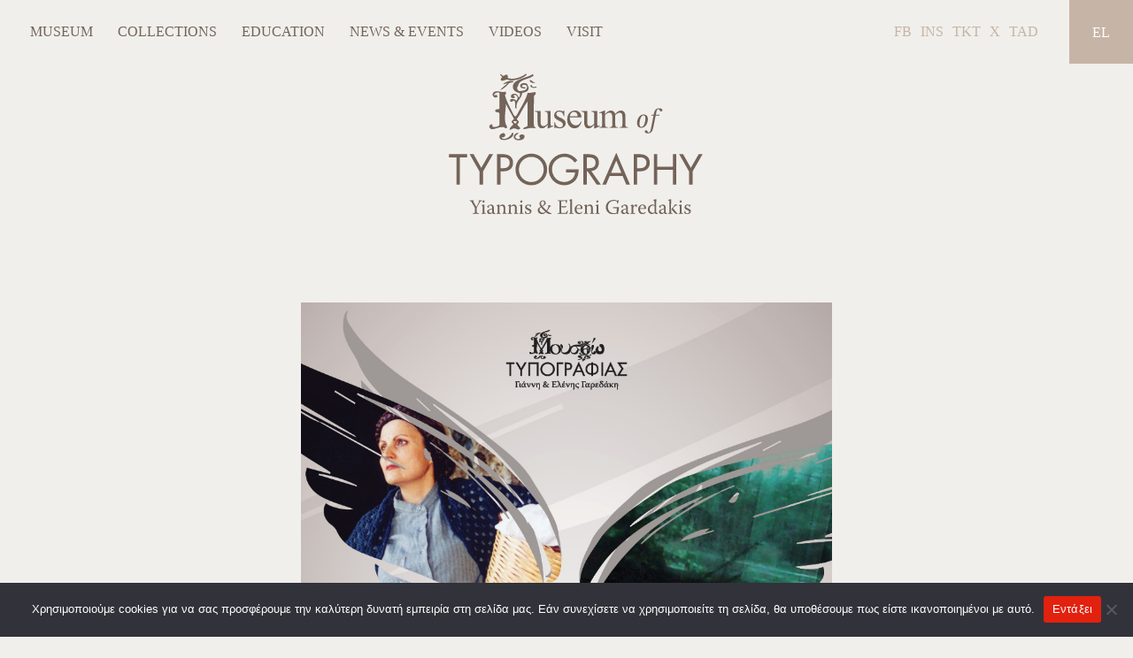

--- FILE ---
content_type: text/html; charset=UTF-8
request_url: https://www.typography-museum.gr/en/christmas-theatrical-play-15-12-2018/
body_size: 19559
content:
<!DOCTYPE html>
<html lang="en-US" prefix="og: https://ogp.me/ns#" >
<head>
<meta charset="UTF-8">
<meta name="viewport" content="width=device-width, initial-scale=1.0">
<!-- WP_HEAD() START -->
<link rel="preload" as="style" href="https://fonts.googleapis.com/css?family=Open+Sans:100,200,300,400,500,600,700,800,900|Source+Sans+Pro:100,200,300,400,500,600,700,800,900" >
<link rel="stylesheet" href="https://fonts.googleapis.com/css?family=Open+Sans:100,200,300,400,500,600,700,800,900|Source+Sans+Pro:100,200,300,400,500,600,700,800,900">
	<style>img:is([sizes="auto" i], [sizes^="auto," i]) { contain-intrinsic-size: 3000px 1500px }</style>
	<link rel="alternate" hreflang="en" href="https://www.typography-museum.gr/en/christmas-theatrical-play-15-12-2018/" />
<link rel="alternate" hreflang="el" href="https://www.typography-museum.gr/%ce%b8%ce%b5%ce%b1%cf%84%cf%81%ce%b9%ce%ba%ce%ae-%cf%80%ce%b1%cf%81%ce%ac%cf%83%cf%84%ce%b1%cf%83%ce%b7-%cf%84%ce%b1-%cf%80%cf%84%ce%b5%cf%81%cf%8c%ce%b5%ce%bd%cf%84%ce%b1-%ce%b4%cf%8e%cf%81/" />
<link rel="alternate" hreflang="x-default" href="https://www.typography-museum.gr/%ce%b8%ce%b5%ce%b1%cf%84%cf%81%ce%b9%ce%ba%ce%ae-%cf%80%ce%b1%cf%81%ce%ac%cf%83%cf%84%ce%b1%cf%83%ce%b7-%cf%84%ce%b1-%cf%80%cf%84%ce%b5%cf%81%cf%8c%ce%b5%ce%bd%cf%84%ce%b1-%ce%b4%cf%8e%cf%81/" />

<!-- Search Engine Optimization by Rank Math - https://rankmath.com/ -->
<title>Christmas theatrical play 15/12/2018 - Τypography Μuseum</title>
<meta name="description" content="The Museum of Typography presents the theatrical play &quot;Ta pteroenda dora” (The flying gifts), based on texts by Alexandros Papadiamantis (1851 - 1911), on"/>
<meta name="robots" content="index, follow, max-snippet:-1, max-video-preview:-1, max-image-preview:large"/>
<link rel="canonical" href="https://www.typography-museum.gr/en/christmas-theatrical-play-15-12-2018/" />
<meta property="og:locale" content="en_US" />
<meta property="og:type" content="article" />
<meta property="og:title" content="Christmas theatrical play 15/12/2018 - Τypography Μuseum" />
<meta property="og:description" content="The Museum of Typography presents the theatrical play &quot;Ta pteroenda dora” (The flying gifts), based on texts by Alexandros Papadiamantis (1851 - 1911), on" />
<meta property="og:url" content="https://www.typography-museum.gr/en/christmas-theatrical-play-15-12-2018/" />
<meta property="og:site_name" content="Τypography Μuseum" />
<meta property="article:tag" content="Christmas" />
<meta property="article:tag" content="Museum of Typography" />
<meta property="article:tag" content="Papadiamantis" />
<meta property="article:tag" content="Μουσείο Τυπογραφίας" />
<meta property="article:section" content="Events" />
<meta property="og:updated_time" content="2025-09-02T13:21:39+02:00" />
<meta property="og:image" content="https://www.typography-museum.gr/wp-content/uploads/2023/07/afisa-pteroenta.jpg" />
<meta property="og:image:secure_url" content="https://www.typography-museum.gr/wp-content/uploads/2023/07/afisa-pteroenta.jpg" />
<meta property="og:image:width" content="935" />
<meta property="og:image:height" content="1361" />
<meta property="og:image:alt" content="Christmas theatrical play 15/12/2018" />
<meta property="og:image:type" content="image/jpeg" />
<meta property="article:published_time" content="2018-12-12T10:26:06+02:00" />
<meta property="article:modified_time" content="2025-09-02T13:21:39+02:00" />
<meta name="twitter:card" content="summary_large_image" />
<meta name="twitter:title" content="Christmas theatrical play 15/12/2018 - Τypography Μuseum" />
<meta name="twitter:description" content="The Museum of Typography presents the theatrical play &quot;Ta pteroenda dora” (The flying gifts), based on texts by Alexandros Papadiamantis (1851 - 1911), on" />
<meta name="twitter:image" content="https://www.typography-museum.gr/wp-content/uploads/2023/07/afisa-pteroenta.jpg" />
<meta name="twitter:label1" content="Written by" />
<meta name="twitter:data1" content="admin" />
<meta name="twitter:label2" content="Time to read" />
<meta name="twitter:data2" content="Less than a minute" />
<script type="application/ld+json" class="rank-math-schema">{"@context":"https://schema.org","@graph":[{"@type":["ArtGallery","Organization"],"@id":"https://www.typography-museum.gr/en/#organization/","name":"\u03a4ypography \u039cuseum","url":"https://www.typography-museum.gr/en/","openingHours":["Monday,Tuesday,Wednesday,Thursday,Friday,Saturday,Sunday 09:00-17:00"]},{"@type":"WebSite","@id":"https://www.typography-museum.gr/en/#website/","url":"https://www.typography-museum.gr/en/","name":"\u03a4ypography \u039cuseum","alternateName":"TM","publisher":{"@id":"https://www.typography-museum.gr/en/#organization/"},"inLanguage":"en-US"},{"@type":"ImageObject","@id":"https://www.typography-museum.gr/wp-content/uploads/2023/07/afisa-pteroenta.jpg","url":"https://www.typography-museum.gr/wp-content/uploads/2023/07/afisa-pteroenta.jpg","width":"935","height":"1361","inLanguage":"en-US"},{"@type":"WebPage","@id":"https://www.typography-museum.gr/en/christmas-theatrical-play-15-12-2018/#webpage","url":"https://www.typography-museum.gr/en/christmas-theatrical-play-15-12-2018/","name":"Christmas theatrical play 15/12/2018 - \u03a4ypography \u039cuseum","datePublished":"2018-12-12T10:26:06+02:00","dateModified":"2025-09-02T13:21:39+02:00","isPartOf":{"@id":"https://www.typography-museum.gr/en/#website/"},"primaryImageOfPage":{"@id":"https://www.typography-museum.gr/wp-content/uploads/2023/07/afisa-pteroenta.jpg"},"inLanguage":"en-US"},{"@type":"Person","@id":"https://www.typography-museum.gr/en/author/webmaster/","name":"admin","url":"https://www.typography-museum.gr/en/author/webmaster/","image":{"@type":"ImageObject","@id":"https://secure.gravatar.com/avatar/4fb431409c82db8cb3c3fe7fdcace874d4264fdfeef99c75d0f66e46b900cb83?s=96&amp;d=mm&amp;r=g","url":"https://secure.gravatar.com/avatar/4fb431409c82db8cb3c3fe7fdcace874d4264fdfeef99c75d0f66e46b900cb83?s=96&amp;d=mm&amp;r=g","caption":"admin","inLanguage":"en-US"},"sameAs":["https://www.typography-museum.gr"],"worksFor":{"@id":"https://www.typography-museum.gr/en/#organization/"}},{"@type":"BlogPosting","headline":"Christmas theatrical play 15/12/2018 - \u03a4ypography \u039cuseum","datePublished":"2018-12-12T10:26:06+02:00","dateModified":"2025-09-02T13:21:39+02:00","articleSection":"Events","author":{"@id":"https://www.typography-museum.gr/en/author/webmaster/","name":"admin"},"publisher":{"@id":"https://www.typography-museum.gr/en/#organization/"},"description":"The Museum of Typography presents the theatrical play &quot;Ta pteroenda dora\u201d (The flying gifts), based on texts by Alexandros Papadiamantis (1851 - 1911), on","name":"Christmas theatrical play 15/12/2018 - \u03a4ypography \u039cuseum","@id":"https://www.typography-museum.gr/en/christmas-theatrical-play-15-12-2018/#richSnippet","isPartOf":{"@id":"https://www.typography-museum.gr/en/christmas-theatrical-play-15-12-2018/#webpage"},"image":{"@id":"https://www.typography-museum.gr/wp-content/uploads/2023/07/afisa-pteroenta.jpg"},"inLanguage":"en-US","mainEntityOfPage":{"@id":"https://www.typography-museum.gr/en/christmas-theatrical-play-15-12-2018/#webpage"}}]}</script>
<!-- /Rank Math WordPress SEO plugin -->

<link rel="alternate" type="application/rss+xml" title="Τypography Μuseum &raquo; Feed" href="https://www.typography-museum.gr/en/feed/" />
<link rel="alternate" type="application/rss+xml" title="Τypography Μuseum &raquo; Comments Feed" href="https://www.typography-museum.gr/en/comments/feed/" />
<link rel="alternate" type="application/rss+xml" title="Τypography Μuseum &raquo; Christmas theatrical play 15/12/2018 Comments Feed" href="https://www.typography-museum.gr/en/christmas-theatrical-play-15-12-2018/feed/" />
<style id='wp-block-library-inline-css'>
:root{--wp-admin-theme-color:#007cba;--wp-admin-theme-color--rgb:0,124,186;--wp-admin-theme-color-darker-10:#006ba1;--wp-admin-theme-color-darker-10--rgb:0,107,161;--wp-admin-theme-color-darker-20:#005a87;--wp-admin-theme-color-darker-20--rgb:0,90,135;--wp-admin-border-width-focus:2px;--wp-block-synced-color:#7a00df;--wp-block-synced-color--rgb:122,0,223;--wp-bound-block-color:var(--wp-block-synced-color)}@media (min-resolution:192dpi){:root{--wp-admin-border-width-focus:1.5px}}.wp-element-button{cursor:pointer}:root{--wp--preset--font-size--normal:16px;--wp--preset--font-size--huge:42px}:root .has-very-light-gray-background-color{background-color:#eee}:root .has-very-dark-gray-background-color{background-color:#313131}:root .has-very-light-gray-color{color:#eee}:root .has-very-dark-gray-color{color:#313131}:root .has-vivid-green-cyan-to-vivid-cyan-blue-gradient-background{background:linear-gradient(135deg,#00d084,#0693e3)}:root .has-purple-crush-gradient-background{background:linear-gradient(135deg,#34e2e4,#4721fb 50%,#ab1dfe)}:root .has-hazy-dawn-gradient-background{background:linear-gradient(135deg,#faaca8,#dad0ec)}:root .has-subdued-olive-gradient-background{background:linear-gradient(135deg,#fafae1,#67a671)}:root .has-atomic-cream-gradient-background{background:linear-gradient(135deg,#fdd79a,#004a59)}:root .has-nightshade-gradient-background{background:linear-gradient(135deg,#330968,#31cdcf)}:root .has-midnight-gradient-background{background:linear-gradient(135deg,#020381,#2874fc)}.has-regular-font-size{font-size:1em}.has-larger-font-size{font-size:2.625em}.has-normal-font-size{font-size:var(--wp--preset--font-size--normal)}.has-huge-font-size{font-size:var(--wp--preset--font-size--huge)}.has-text-align-center{text-align:center}.has-text-align-left{text-align:left}.has-text-align-right{text-align:right}#end-resizable-editor-section{display:none}.aligncenter{clear:both}.items-justified-left{justify-content:flex-start}.items-justified-center{justify-content:center}.items-justified-right{justify-content:flex-end}.items-justified-space-between{justify-content:space-between}.screen-reader-text{border:0;clip-path:inset(50%);height:1px;margin:-1px;overflow:hidden;padding:0;position:absolute;width:1px;word-wrap:normal!important}.screen-reader-text:focus{background-color:#ddd;clip-path:none;color:#444;display:block;font-size:1em;height:auto;left:5px;line-height:normal;padding:15px 23px 14px;text-decoration:none;top:5px;width:auto;z-index:100000}html :where(.has-border-color){border-style:solid}html :where([style*=border-top-color]){border-top-style:solid}html :where([style*=border-right-color]){border-right-style:solid}html :where([style*=border-bottom-color]){border-bottom-style:solid}html :where([style*=border-left-color]){border-left-style:solid}html :where([style*=border-width]){border-style:solid}html :where([style*=border-top-width]){border-top-style:solid}html :where([style*=border-right-width]){border-right-style:solid}html :where([style*=border-bottom-width]){border-bottom-style:solid}html :where([style*=border-left-width]){border-left-style:solid}html :where(img[class*=wp-image-]){height:auto;max-width:100%}:where(figure){margin:0 0 1em}html :where(.is-position-sticky){--wp-admin--admin-bar--position-offset:var(--wp-admin--admin-bar--height,0px)}@media screen and (max-width:600px){html :where(.is-position-sticky){--wp-admin--admin-bar--position-offset:0px}}
</style>
<style id='classic-theme-styles-inline-css'>
/*! This file is auto-generated */
.wp-block-button__link{color:#fff;background-color:#32373c;border-radius:9999px;box-shadow:none;text-decoration:none;padding:calc(.667em + 2px) calc(1.333em + 2px);font-size:1.125em}.wp-block-file__button{background:#32373c;color:#fff;text-decoration:none}
</style>
<style id='global-styles-inline-css'>
:root{--wp--preset--aspect-ratio--square: 1;--wp--preset--aspect-ratio--4-3: 4/3;--wp--preset--aspect-ratio--3-4: 3/4;--wp--preset--aspect-ratio--3-2: 3/2;--wp--preset--aspect-ratio--2-3: 2/3;--wp--preset--aspect-ratio--16-9: 16/9;--wp--preset--aspect-ratio--9-16: 9/16;--wp--preset--color--black: #000000;--wp--preset--color--cyan-bluish-gray: #abb8c3;--wp--preset--color--white: #ffffff;--wp--preset--color--pale-pink: #f78da7;--wp--preset--color--vivid-red: #cf2e2e;--wp--preset--color--luminous-vivid-orange: #ff6900;--wp--preset--color--luminous-vivid-amber: #fcb900;--wp--preset--color--light-green-cyan: #7bdcb5;--wp--preset--color--vivid-green-cyan: #00d084;--wp--preset--color--pale-cyan-blue: #8ed1fc;--wp--preset--color--vivid-cyan-blue: #0693e3;--wp--preset--color--vivid-purple: #9b51e0;--wp--preset--color--base: #FFFFFF;--wp--preset--color--contrast: #111111;--wp--preset--color--accent-1: #FFEE58;--wp--preset--color--accent-2: #F6CFF4;--wp--preset--color--accent-3: #503AA8;--wp--preset--color--accent-4: #686868;--wp--preset--color--accent-5: #FBFAF3;--wp--preset--color--accent-6: color-mix(in srgb, currentColor 20%, transparent);--wp--preset--gradient--vivid-cyan-blue-to-vivid-purple: linear-gradient(135deg,rgba(6,147,227,1) 0%,rgb(155,81,224) 100%);--wp--preset--gradient--light-green-cyan-to-vivid-green-cyan: linear-gradient(135deg,rgb(122,220,180) 0%,rgb(0,208,130) 100%);--wp--preset--gradient--luminous-vivid-amber-to-luminous-vivid-orange: linear-gradient(135deg,rgba(252,185,0,1) 0%,rgba(255,105,0,1) 100%);--wp--preset--gradient--luminous-vivid-orange-to-vivid-red: linear-gradient(135deg,rgba(255,105,0,1) 0%,rgb(207,46,46) 100%);--wp--preset--gradient--very-light-gray-to-cyan-bluish-gray: linear-gradient(135deg,rgb(238,238,238) 0%,rgb(169,184,195) 100%);--wp--preset--gradient--cool-to-warm-spectrum: linear-gradient(135deg,rgb(74,234,220) 0%,rgb(151,120,209) 20%,rgb(207,42,186) 40%,rgb(238,44,130) 60%,rgb(251,105,98) 80%,rgb(254,248,76) 100%);--wp--preset--gradient--blush-light-purple: linear-gradient(135deg,rgb(255,206,236) 0%,rgb(152,150,240) 100%);--wp--preset--gradient--blush-bordeaux: linear-gradient(135deg,rgb(254,205,165) 0%,rgb(254,45,45) 50%,rgb(107,0,62) 100%);--wp--preset--gradient--luminous-dusk: linear-gradient(135deg,rgb(255,203,112) 0%,rgb(199,81,192) 50%,rgb(65,88,208) 100%);--wp--preset--gradient--pale-ocean: linear-gradient(135deg,rgb(255,245,203) 0%,rgb(182,227,212) 50%,rgb(51,167,181) 100%);--wp--preset--gradient--electric-grass: linear-gradient(135deg,rgb(202,248,128) 0%,rgb(113,206,126) 100%);--wp--preset--gradient--midnight: linear-gradient(135deg,rgb(2,3,129) 0%,rgb(40,116,252) 100%);--wp--preset--font-size--small: 0.875rem;--wp--preset--font-size--medium: clamp(1rem, 1rem + ((1vw - 0.2rem) * 0.196), 1.125rem);--wp--preset--font-size--large: clamp(1.125rem, 1.125rem + ((1vw - 0.2rem) * 0.392), 1.375rem);--wp--preset--font-size--x-large: clamp(1.75rem, 1.75rem + ((1vw - 0.2rem) * 0.392), 2rem);--wp--preset--font-size--xx-large: clamp(2.15rem, 2.15rem + ((1vw - 0.2rem) * 1.333), 3rem);--wp--preset--font-family--manrope: Manrope, sans-serif;--wp--preset--font-family--fira-code: "Fira Code", monospace;--wp--preset--spacing--20: 10px;--wp--preset--spacing--30: 20px;--wp--preset--spacing--40: 30px;--wp--preset--spacing--50: clamp(30px, 5vw, 50px);--wp--preset--spacing--60: clamp(30px, 7vw, 70px);--wp--preset--spacing--70: clamp(50px, 7vw, 90px);--wp--preset--spacing--80: clamp(70px, 10vw, 140px);--wp--preset--shadow--natural: 6px 6px 9px rgba(0, 0, 0, 0.2);--wp--preset--shadow--deep: 12px 12px 50px rgba(0, 0, 0, 0.4);--wp--preset--shadow--sharp: 6px 6px 0px rgba(0, 0, 0, 0.2);--wp--preset--shadow--outlined: 6px 6px 0px -3px rgba(255, 255, 255, 1), 6px 6px rgba(0, 0, 0, 1);--wp--preset--shadow--crisp: 6px 6px 0px rgba(0, 0, 0, 1);}:root :where(.is-layout-flow) > :first-child{margin-block-start: 0;}:root :where(.is-layout-flow) > :last-child{margin-block-end: 0;}:root :where(.is-layout-flow) > *{margin-block-start: 1.2rem;margin-block-end: 0;}:root :where(.is-layout-constrained) > :first-child{margin-block-start: 0;}:root :where(.is-layout-constrained) > :last-child{margin-block-end: 0;}:root :where(.is-layout-constrained) > *{margin-block-start: 1.2rem;margin-block-end: 0;}:root :where(.is-layout-flex){gap: 1.2rem;}:root :where(.is-layout-grid){gap: 1.2rem;}body .is-layout-flex{display: flex;}.is-layout-flex{flex-wrap: wrap;align-items: center;}.is-layout-flex > :is(*, div){margin: 0;}body .is-layout-grid{display: grid;}.is-layout-grid > :is(*, div){margin: 0;}:root :where(.wp-block-columns-is-layout-flow) > :first-child{margin-block-start: 0;}:root :where(.wp-block-columns-is-layout-flow) > :last-child{margin-block-end: 0;}:root :where(.wp-block-columns-is-layout-flow) > *{margin-block-start: var(--wp--preset--spacing--50);margin-block-end: 0;}:root :where(.wp-block-columns-is-layout-constrained) > :first-child{margin-block-start: 0;}:root :where(.wp-block-columns-is-layout-constrained) > :last-child{margin-block-end: 0;}:root :where(.wp-block-columns-is-layout-constrained) > *{margin-block-start: var(--wp--preset--spacing--50);margin-block-end: 0;}:root :where(.wp-block-columns-is-layout-flex){gap: var(--wp--preset--spacing--50);}:root :where(.wp-block-columns-is-layout-grid){gap: var(--wp--preset--spacing--50);}.has-black-color{color: var(--wp--preset--color--black) !important;}.has-cyan-bluish-gray-color{color: var(--wp--preset--color--cyan-bluish-gray) !important;}.has-white-color{color: var(--wp--preset--color--white) !important;}.has-pale-pink-color{color: var(--wp--preset--color--pale-pink) !important;}.has-vivid-red-color{color: var(--wp--preset--color--vivid-red) !important;}.has-luminous-vivid-orange-color{color: var(--wp--preset--color--luminous-vivid-orange) !important;}.has-luminous-vivid-amber-color{color: var(--wp--preset--color--luminous-vivid-amber) !important;}.has-light-green-cyan-color{color: var(--wp--preset--color--light-green-cyan) !important;}.has-vivid-green-cyan-color{color: var(--wp--preset--color--vivid-green-cyan) !important;}.has-pale-cyan-blue-color{color: var(--wp--preset--color--pale-cyan-blue) !important;}.has-vivid-cyan-blue-color{color: var(--wp--preset--color--vivid-cyan-blue) !important;}.has-vivid-purple-color{color: var(--wp--preset--color--vivid-purple) !important;}.has-black-background-color{background-color: var(--wp--preset--color--black) !important;}.has-cyan-bluish-gray-background-color{background-color: var(--wp--preset--color--cyan-bluish-gray) !important;}.has-white-background-color{background-color: var(--wp--preset--color--white) !important;}.has-pale-pink-background-color{background-color: var(--wp--preset--color--pale-pink) !important;}.has-vivid-red-background-color{background-color: var(--wp--preset--color--vivid-red) !important;}.has-luminous-vivid-orange-background-color{background-color: var(--wp--preset--color--luminous-vivid-orange) !important;}.has-luminous-vivid-amber-background-color{background-color: var(--wp--preset--color--luminous-vivid-amber) !important;}.has-light-green-cyan-background-color{background-color: var(--wp--preset--color--light-green-cyan) !important;}.has-vivid-green-cyan-background-color{background-color: var(--wp--preset--color--vivid-green-cyan) !important;}.has-pale-cyan-blue-background-color{background-color: var(--wp--preset--color--pale-cyan-blue) !important;}.has-vivid-cyan-blue-background-color{background-color: var(--wp--preset--color--vivid-cyan-blue) !important;}.has-vivid-purple-background-color{background-color: var(--wp--preset--color--vivid-purple) !important;}.has-black-border-color{border-color: var(--wp--preset--color--black) !important;}.has-cyan-bluish-gray-border-color{border-color: var(--wp--preset--color--cyan-bluish-gray) !important;}.has-white-border-color{border-color: var(--wp--preset--color--white) !important;}.has-pale-pink-border-color{border-color: var(--wp--preset--color--pale-pink) !important;}.has-vivid-red-border-color{border-color: var(--wp--preset--color--vivid-red) !important;}.has-luminous-vivid-orange-border-color{border-color: var(--wp--preset--color--luminous-vivid-orange) !important;}.has-luminous-vivid-amber-border-color{border-color: var(--wp--preset--color--luminous-vivid-amber) !important;}.has-light-green-cyan-border-color{border-color: var(--wp--preset--color--light-green-cyan) !important;}.has-vivid-green-cyan-border-color{border-color: var(--wp--preset--color--vivid-green-cyan) !important;}.has-pale-cyan-blue-border-color{border-color: var(--wp--preset--color--pale-cyan-blue) !important;}.has-vivid-cyan-blue-border-color{border-color: var(--wp--preset--color--vivid-cyan-blue) !important;}.has-vivid-purple-border-color{border-color: var(--wp--preset--color--vivid-purple) !important;}.has-vivid-cyan-blue-to-vivid-purple-gradient-background{background: var(--wp--preset--gradient--vivid-cyan-blue-to-vivid-purple) !important;}.has-light-green-cyan-to-vivid-green-cyan-gradient-background{background: var(--wp--preset--gradient--light-green-cyan-to-vivid-green-cyan) !important;}.has-luminous-vivid-amber-to-luminous-vivid-orange-gradient-background{background: var(--wp--preset--gradient--luminous-vivid-amber-to-luminous-vivid-orange) !important;}.has-luminous-vivid-orange-to-vivid-red-gradient-background{background: var(--wp--preset--gradient--luminous-vivid-orange-to-vivid-red) !important;}.has-very-light-gray-to-cyan-bluish-gray-gradient-background{background: var(--wp--preset--gradient--very-light-gray-to-cyan-bluish-gray) !important;}.has-cool-to-warm-spectrum-gradient-background{background: var(--wp--preset--gradient--cool-to-warm-spectrum) !important;}.has-blush-light-purple-gradient-background{background: var(--wp--preset--gradient--blush-light-purple) !important;}.has-blush-bordeaux-gradient-background{background: var(--wp--preset--gradient--blush-bordeaux) !important;}.has-luminous-dusk-gradient-background{background: var(--wp--preset--gradient--luminous-dusk) !important;}.has-pale-ocean-gradient-background{background: var(--wp--preset--gradient--pale-ocean) !important;}.has-electric-grass-gradient-background{background: var(--wp--preset--gradient--electric-grass) !important;}.has-midnight-gradient-background{background: var(--wp--preset--gradient--midnight) !important;}.has-small-font-size{font-size: var(--wp--preset--font-size--small) !important;}.has-medium-font-size{font-size: var(--wp--preset--font-size--medium) !important;}.has-large-font-size{font-size: var(--wp--preset--font-size--large) !important;}.has-x-large-font-size{font-size: var(--wp--preset--font-size--x-large) !important;}
</style>
<link rel='stylesheet' id='cookie-notice-front-css' href='https://www.typography-museum.gr/wp-content/plugins/cookie-notice/css/front.min.css?ver=2.5.7' media='all' />
<link rel='stylesheet' id='gutenbee-animations-css' href='https://www.typography-museum.gr/wp-content/plugins/gutenbee/build/gutenbee.animations.css?ver=2.18.0' media='all' />
<link rel='stylesheet' id='oxygen-aos-css' href='https://www.typography-museum.gr/wp-content/plugins/oxygen/component-framework/vendor/aos/aos.css?ver=6.8.2' media='all' />
<link rel='stylesheet' id='oxygen-css' href='https://www.typography-museum.gr/wp-content/plugins/oxygen/component-framework/oxygen.css?ver=4.9.1' media='all' />
<link rel='stylesheet' id='trpGLightBox-css' href='https://www.typography-museum.gr/wp-content/plugins/trp-customizer/assets/glightbox/glightbox.min.css?ver=6.8.2' media='all' />
<link rel='stylesheet' id='owl_carousel-css' href='https://www.typography-museum.gr/wp-content/plugins/trp-customizer/museum/owl_carousel/css/owl.carousel.min.css?ver=1.0' media='all' />
<link rel='stylesheet' id='owl_theme-css' href='https://www.typography-museum.gr/wp-content/plugins/trp-customizer/museum/owl_carousel/css/owl.theme.default.min.css?ver=1.0' media='all' />
<link rel='stylesheet' id='owl_trp-css' href='https://www.typography-museum.gr/wp-content/plugins/trp-customizer/museum/owl_carousel/css/owl.trp.css?ver=1.0' media='all' />
<link rel='stylesheet' id='trp_museum_customizer-css' href='https://www.typography-museum.gr/wp-content/plugins/trp-customizer/museum/css/museum.css?ver=1.0' media='all' />
<link rel='stylesheet' id='megamenu-css' href='https://www.typography-museum.gr/wp-content/plugins/trp-customizer/includes/Megamenu/css/menu.css?ver=6.8.2' media='all' />
<link rel='stylesheet' id='megamenuCustom-css' href='https://www.typography-museum.gr/wp-content/plugins/trp-customizer/includes/Megamenu/css/custom.css?ver=6.8.2' media='all' />
<script id="wpml-cookie-js-extra">
var wpml_cookies = {"wp-wpml_current_language":{"value":"en","expires":1,"path":"\/"}};
var wpml_cookies = {"wp-wpml_current_language":{"value":"en","expires":1,"path":"\/"}};
</script>
<script src="https://www.typography-museum.gr/wp-content/plugins/sitepress-multilingual-cms/res/js/cookies/language-cookie.js?ver=481990" id="wpml-cookie-js" defer data-wp-strategy="defer"></script>
<script id="cookie-notice-front-js-before">
var cnArgs = {"ajaxUrl":"https:\/\/www.typography-museum.gr\/wp-admin\/admin-ajax.php","nonce":"0f8f66fd48","hideEffect":"fade","position":"bottom","onScroll":false,"onScrollOffset":100,"onClick":false,"cookieName":"cookie_notice_accepted","cookieTime":2592000,"cookieTimeRejected":2592000,"globalCookie":false,"redirection":false,"cache":false,"revokeCookies":false,"revokeCookiesOpt":"automatic"};
</script>
<script src="https://www.typography-museum.gr/wp-content/plugins/cookie-notice/js/front.min.js?ver=2.5.7" id="cookie-notice-front-js"></script>
<script src="https://www.typography-museum.gr/wp-content/plugins/oxygen/component-framework/vendor/aos/aos.js?ver=1" id="oxygen-aos-js"></script>
<script src="https://www.typography-museum.gr/wp-includes/js/jquery/jquery.min.js?ver=3.7.1" id="jquery-core-js"></script>
<script src="https://www.typography-museum.gr/wp-content/plugins/trp-customizer/assets/glightbox/glightbox.min.js?ver=6.8.2" id="trpGLightBox-js"></script>
<link rel="https://api.w.org/" href="https://www.typography-museum.gr/en/wp-json/" /><link rel="alternate" title="JSON" type="application/json" href="https://www.typography-museum.gr/en/wp-json/wp/v2/posts/18773" /><link rel="EditURI" type="application/rsd+xml" title="RSD" href="https://www.typography-museum.gr/xmlrpc.php?rsd" />
<meta name="generator" content="WordPress 6.8.2" />
<link rel='shortlink' href='https://www.typography-museum.gr/en/?p=18773' />
<link rel="alternate" title="oEmbed (JSON)" type="application/json+oembed" href="https://www.typography-museum.gr/en/wp-json/oembed/1.0/embed?url=https%3A%2F%2Fwww.typography-museum.gr%2Fen%2Fchristmas-theatrical-play-15-12-2018%2F" />
<link rel="alternate" title="oEmbed (XML)" type="text/xml+oembed" href="https://www.typography-museum.gr/en/wp-json/oembed/1.0/embed?url=https%3A%2F%2Fwww.typography-museum.gr%2Fen%2Fchristmas-theatrical-play-15-12-2018%2F&#038;format=xml" />
<meta name="generator" content="WPML ver:4.8.1 stt:1,13;" />
	<!-- Google tag (gtag.js) -->
	<script async src="https://www.googletagmanager.com/gtag/js?id=G-0F9JTQ6WSF"></script>
	<script>
	  window.dataLayer = window.dataLayer || [];
	  function gtag(){dataLayer.push(arguments);}
	  gtag('js', new Date());

	  gtag('config', 'G-0F9JTQ6WSF');
	</script>
<style class='wp-fonts-local'>
@font-face{font-family:Manrope;font-style:normal;font-weight:200 800;font-display:fallback;src:url('https://www.typography-museum.gr/wp-content/themes/oxygen-is-not-a-theme/assets/fonts/manrope/Manrope-VariableFont_wght.woff2') format('woff2');}
@font-face{font-family:"Fira Code";font-style:normal;font-weight:300 700;font-display:fallback;src:url('https://www.typography-museum.gr/wp-content/themes/oxygen-is-not-a-theme/assets/fonts/fira-code/FiraCode-VariableFont_wght.woff2') format('woff2');}
</style>
<link rel="icon" href="https://www.typography-museum.gr/wp-content/uploads/2023/07/Layer_1.png" sizes="32x32" />
<link rel="icon" href="https://www.typography-museum.gr/wp-content/uploads/2023/07/Layer_1.png" sizes="192x192" />
<link rel="apple-touch-icon" href="https://www.typography-museum.gr/wp-content/uploads/2023/07/Layer_1.png" />
<meta name="msapplication-TileImage" content="https://www.typography-museum.gr/wp-content/uploads/2023/07/Layer_1.png" />
<link rel='stylesheet' id='oxygen-styles-css' href='//www.typography-museum.gr/en/christmas-theatrical-play-15-12-2018/?xlink=css&#038;ver=6.8.2' media='all' />
<!-- END OF WP_HEAD() -->
</head>
<body class="wp-singular post-template-default single single-post postid-18773 single-format-standard wp-embed-responsive wp-theme-oxygen-is-not-a-theme  cookies-not-set oxygen-body nav-on-left" >




						<header id="_header-2-37" class="oxy-header-wrapper oxy-overlay-header oxy-header" ><div id="_header_row-3-37" class="oxy-header-row" ><div class="oxy-header-container"><div id="_header_left-4-37" class="oxy-header-left" ><div id="code_block-82-37" class="ct-code-block" ><ul class="cd-header-buttons">
	<li>
		<a class="cd-nav-trigger" href="#cd-primary-nav">Menu</a>
	</li>
</ul></div><nav id="_nav_menu-11-37" class="oxy-nav-menu  oxy-nav-menu-dropdowns" ><div class='oxy-menu-toggle'><div class='oxy-nav-menu-hamburger-wrap'><div class='oxy-nav-menu-hamburger'><div class='oxy-nav-menu-hamburger-line'></div><div class='oxy-nav-menu-hamburger-line'></div><div class='oxy-nav-menu-hamburger-line'></div></div></div></div><div class="menu-main-menu-en-container"><ul id="menu-main-menu-en" class="oxy-nav-menu-list"><li id="menu-item-19500" class="menu-item menu-item-type-post_type menu-item-object-page menu-item-home menu-item-has-children menu-item-19500"><a href="https://www.typography-museum.gr/en/">Museum</a>
<ul class="sub-menu">
	<li id="menu-item-336" class="menu-item menu-item-type-post_type menu-item-object-page menu-item-336"><a href="https://www.typography-museum.gr/en/history/">History</a></li>
	<li id="menu-item-337" class="menu-item menu-item-type-post_type menu-item-object-page menu-item-337"><a href="https://www.typography-museum.gr/en/dorites/">Donors</a></li>
	<li id="menu-item-19840" class="menu-item menu-item-type-post_type menu-item-object-page menu-item-19840"><a href="https://www.typography-museum.gr/en/shop-gr/">Shop</a></li>
	<li id="menu-item-339" class="menu-item menu-item-type-post_type menu-item-object-page menu-item-339"><a href="https://www.typography-museum.gr/en/amfitheatro/">Amphitheater</a></li>
</ul>
</li>
<li id="menu-item-340" class="menu-item menu-item-type-custom menu-item-object-custom menu-item-has-children menu-item-340"><a href="https://www.typography-museum.gr/en/#collections">Collections</a>
<ul class="sub-menu">
	<li id="menu-item-341" class="menu-item menu-item-type-post_type menu-item-object-page menu-item-341"><a href="https://www.typography-museum.gr/en/typografia/">Typography</a></li>
	<li id="menu-item-342" class="menu-item menu-item-type-post_type menu-item-object-page menu-item-342"><a href="https://www.typography-museum.gr/en/istoria-tis-grafis/">History of Writing</a></li>
	<li id="menu-item-343" class="menu-item menu-item-type-post_type menu-item-object-page menu-item-343"><a href="https://www.typography-museum.gr/en/fotografia/">Photography</a></li>
	<li id="menu-item-344" class="menu-item menu-item-type-post_type menu-item-object-page menu-item-344"><a href="https://www.typography-museum.gr/en/spanies-ekdoseis/">Rare Editions</a></li>
	<li id="menu-item-20307" class="menu-item menu-item-type-post_type menu-item-object-page menu-item-20307"><a href="https://www.typography-museum.gr/en/eikastika/">Art books</a></li>
	<li id="menu-item-346" class="menu-item menu-item-type-post_type menu-item-object-page menu-item-346"><a href="https://www.typography-museum.gr/en/vivliothiki/">Library</a></li>
</ul>
</li>
<li id="menu-item-347" class="menu-item menu-item-type-post_type menu-item-object-page menu-item-347"><a href="https://www.typography-museum.gr/en/education/">Education</a></li>
<li id="menu-item-350" class="menu-item menu-item-type-post_type menu-item-object-page current_page_parent menu-item-350"><a href="https://www.typography-museum.gr/en/news/">News &#038; Events</a></li>
<li id="menu-item-348" class="menu-item menu-item-type-post_type menu-item-object-page menu-item-348"><a href="https://www.typography-museum.gr/en/videos/">Videos</a></li>
<li id="menu-item-349" class="menu-item menu-item-type-post_type menu-item-object-page menu-item-349"><a href="https://www.typography-museum.gr/en/contact/">Visit</a></li>
</ul></div></nav></div><div id="_header_center-5-37" class="oxy-header-center" ></div><div id="_header_right-6-37" class="oxy-header-right" ><div id="div_block-9-37" class="ct-div-block socials" ><a id="text_block-23-37" class="ct-link-text social-icon" href="https://www.facebook.com/MouseioTypographias" target="_blank"   title="Facebook">FB<br></a><a id="text_block-24-37" class="ct-link-text social-icon" href="https://www.instagram.com/museum_of_typography/" target="_blank"   title="Instagram">INS<br></a><a id="link_text-104-37" class="ct-link-text social-icon" href="https://www.tiktok.com/@typographymuseum" target="_blank"   title="TikTok">TKT</a><a id="text_block-25-37" class="ct-link-text social-icon" href="https://x.com/typomuseum" target="_blank"   title="X (Twitter)">X</a><a id="text_block-26-37" class="ct-link-text social-icon" href="https://www.tripadvisor.com.gr/Attraction_Review-g1746058-d3299853-Reviews-Museum_of_Typography-Souda_Chania_Prefecture_Crete.html" target="_blank"   title="Tripadvisor">TAD</a></div><div id="shortcode-83-37" class="ct-shortcode helvetica-neue" ><a class="trp-wpml-switcher" href="https://www.typography-museum.gr/%ce%b8%ce%b5%ce%b1%cf%84%cf%81%ce%b9%ce%ba%ce%ae-%cf%80%ce%b1%cf%81%ce%ac%cf%83%cf%84%ce%b1%cf%83%ce%b7-%cf%84%ce%b1-%cf%80%cf%84%ce%b5%cf%81%cf%8c%ce%b5%ce%bd%cf%84%ce%b1-%ce%b4%cf%8e%cf%81/">EL</a></div></div></div></div><div id="_header_row-12-37" class="oxy-header-row" ><div class="oxy-header-container"><div id="_header_left-13-37" class="oxy-header-left" ></div><div id="_header_center-15-37" class="oxy-header-center" ><a id="link-35-37" class="ct-link" href="https://www.typography-museum.gr/en/" target="_self"  ><img  id="image-88-37" alt="" src="https://www.typography-museum.gr/wp-content/uploads/2023/07/Property-1EN-1.svg" class="ct-image" srcset="" sizes="(max-width: 0px) 100vw, 0px" /></a></div><div id="_header_right-17-37" class="oxy-header-right" ></div></div></div></header>
		<section id="section-2-199" class=" ct-section" ><div class="ct-section-inner-wrap"><img  id="image-3-199" alt="" src="https://www.typography-museum.gr/wp-content/uploads/2023/07/afisa-pteroenta.jpg" class="ct-image" srcset="https://www.typography-museum.gr/wp-content/uploads/2023/07/afisa-pteroenta.jpg 935w, https://www.typography-museum.gr/wp-content/uploads/2023/07/afisa-pteroenta-206x300.jpg 206w, https://www.typography-museum.gr/wp-content/uploads/2023/07/afisa-pteroenta-703x1024.jpg 703w, https://www.typography-museum.gr/wp-content/uploads/2023/07/afisa-pteroenta-768x1118.jpg 768w" sizes="(max-width: 935px) 100vw, 935px" /><img  id="image-5-199" alt="" src="https://www.typography-museum.gr/wp-content/uploads/2023/06/ornaments_07.svg" class="ct-image" srcset="" sizes="(max-width: 0px) 100vw, 0px" /></div></section><section id="section-12-199" class=" ct-section text-md blog-content" ><div class="ct-section-inner-wrap"><h1 id="headline-29-199" class="ct-headline h2-l reveal"><span id="span-31-199" class="ct-span" >Christmas theatrical play 15/12/2018</span></h1><div id="code_block-28-199" class="ct-code-block" ><style>

	.iframe-container {
		position: relative;
		width: 100%;
		padding-bottom: 56.25%;
		/*fit-content: cover;*/
	}
	.iframe-container iframe {
		position: absolute;
		top: 0;
		left: 0;
		width: 100%;
		height: 100%;
	}
	

</style>
<script>
	</script>
</div><div id='inner_content-9-199' class='ct-inner-content'><p>The Museum of Typography presents the theatrical play "Ta pteroenda dora” (The flying gifts), based on texts by Alexandros Papadiamantis (1851 - 1911), on Saturday, December 15, 2018 at 7:30 pm. in it's hospitable amphitheater, at the Park of Small Industries of Chania, Souda.</p>
<p>The play, directed and performed by Marinella Vlachaki - music, song, video by Leonidas Maridakis, is based on three dramatic short stories of the famous greek writer.</p>
<p>Three stories with a Christmas background, that illuminate aspects of human existence as people struggle to survive sometimes against the fury of nature, sometimes against unfulfilled desires, and sometimes are condemned by their own passions.</p>
<p>Through the speech of the “saint of the Greek letters”, Alexandros Papadiamantis, the audience of the play travels to the long-time passions of the people. The play will be performed using the original language of the texts, "katharevousa" (a "purist" written language heavily influenced by ancient Greek), official language of Greece during the period of the writer’s life.</p>
<p>The museum will be open from 6:30 pm. for those who want to tour its collections.</p>
<p>Admission to the public will be free.</p>
</div></div></section><section id="section-17-199" class=" ct-section" ><div class="ct-section-inner-wrap"><div id="code_block-27-199" class="ct-code-block" ><div class="tag-list"><a href="https://www.typography-museum.gr/en/tag/christmas-en/">Christmas</a><a href="https://www.typography-museum.gr/en/tag/museum-of-typography-en/">Museum of Typography</a><a href="https://www.typography-museum.gr/en/tag/papadiamantis-en/">Papadiamantis</a><a href="https://www.typography-museum.gr/en/tag/%ce%bc%ce%bf%cf%85%cf%83%ce%b5%ce%af%ce%bf-%cf%84%cf%85%cf%80%ce%bf%ce%b3%cf%81%ce%b1%cf%86%ce%af%ce%b1%cf%82-en/">Μουσείο Τυπογραφίας</a></div></div><img  id="image-15-199" alt="" src="https://www.typography-museum.gr/wp-content/uploads/2023/06/ornaments_07.svg" class="ct-image" srcset="" sizes="(max-width: 0px) 100vw, 0px" /><div id="div_block-18-199" class="ct-div-block" ><h2 id="headline-32-199" class="ct-headline h2-l">LATEST NEWS</h2></div><div id="code_block-24-199" class="ct-code-block" ><div class="trp-posts"><div class='trp-post'>
  
    <a class='trp-post-image' href='https://www.typography-museum.gr/en/the-winners-of-the-8th-international-poster-contest/'>
	  <img src="https://www.typography-museum.gr/wp-content/uploads/2024/05/1st-5-scaled.jpg" >
	</a>
  
	<a class='trp-post-title' href='https://www.typography-museum.gr/en/the-winners-of-the-8th-international-poster-contest/'>The winners of the 8th international poster contest</a>

</div>
    <div class='trp-post'>
  
    <a class='trp-post-image' href='https://www.typography-museum.gr/en/%ce%b1%ce%bd%ce%b1%ce%ba%ce%bf%ce%af%ce%bd%cf%89%cf%83%ce%b7-%cf%84%cf%89%ce%bd-30-%ce%b4%ce%b7%ce%bc%ce%b9%ce%bf%cf%85%cf%81%ce%b3%cf%8e%ce%bd-%cf%84%cf%89%ce%bd-%cf%86%ce%b5%cf%84%ce%b9%ce%bd%cf%8e/'>
	  <img src="https://www.typography-museum.gr/wp-content/uploads/2023/12/EN.png" >
	</a>
  
	<a class='trp-post-title' href='https://www.typography-museum.gr/en/%ce%b1%ce%bd%ce%b1%ce%ba%ce%bf%ce%af%ce%bd%cf%89%cf%83%ce%b7-%cf%84%cf%89%ce%bd-30-%ce%b4%ce%b7%ce%bc%ce%b9%ce%bf%cf%85%cf%81%ce%b3%cf%8e%ce%bd-%cf%84%cf%89%ce%bd-%cf%86%ce%b5%cf%84%ce%b9%ce%bd%cf%8e/'>Announcement of the names of the 30 creators for this year's selected posters, for our 8th International Poster Contest!</a>

</div>
    <div class='trp-post'>
  
    <a class='trp-post-image' href='https://www.typography-museum.gr/en/change-of-deadline-participation-call-of-the-8th-international-poster-contest-racism-xenophobia/'>
	  <img src="https://www.typography-museum.gr/wp-content/uploads/2023/12/EN.png" >
	</a>
  
	<a class='trp-post-title' href='https://www.typography-museum.gr/en/change-of-deadline-participation-call-of-the-8th-international-poster-contest-racism-xenophobia/'>Change of deadline &#038; Participation Call of the 8th International Poster Contest "Racism - Xenophobia"</a>

</div>
    <div class='trp-post'>
  
    <a class='trp-post-image' href='https://www.typography-museum.gr/en/8th-international-poster-contest-racism-xenophobia/'>
	  <img src="https://www.typography-museum.gr/wp-content/uploads/2023/12/EN.png" >
	</a>
  
	<a class='trp-post-title' href='https://www.typography-museum.gr/en/8th-international-poster-contest-racism-xenophobia/'>8th International Poster Contest “Racism – Xenophobia”</a>

</div>
    </div></div>        
                <div id="_posts_grid-21-199" class='oxy-easy-posts oxy-posts-grid' >
                                    <div class='oxy-posts'>
                     <div class='oxy-post'>
  
    <a class='oxy-post-image' href='https://www.typography-museum.gr/en/the-winners-of-the-8th-international-poster-contest/'>
	  <img src="https://www.typography-museum.gr/wp-content/uploads/2024/05/1st-5-scaled.jpg" >
	</a>
  
	<a class='oxy-post-title' href='https://www.typography-museum.gr/en/the-winners-of-the-8th-international-poster-contest/'>The winners of the 8th international poster contest</a>

</div> <div class='oxy-post'>
  
    <a class='oxy-post-image' href='https://www.typography-museum.gr/en/awards-ceremony-for-the-8th-international-poster-contest-of-thw-museum-of-typography/'>
	  <img src="https://www.typography-museum.gr/wp-content/uploads/2024/05/CEREMONY.png" >
	</a>
  
	<a class='oxy-post-title' href='https://www.typography-museum.gr/en/awards-ceremony-for-the-8th-international-poster-contest-of-thw-museum-of-typography/'>Awards Ceremony for the 8th international poster contest of the Museum of Typography</a>

</div> <div class='oxy-post'>
  
    <a class='oxy-post-image' href='https://www.typography-museum.gr/en/international-scientific-conference-publications-and-libraries-in-southeast-europe-from-the-17th-century-to-todays-challenges/'>
	  <img src="https://www.typography-museum.gr/wp-content/uploads/2024/05/1-Conference-2405-a-scaled.jpg" >
	</a>
  
	<a class='oxy-post-title' href='https://www.typography-museum.gr/en/international-scientific-conference-publications-and-libraries-in-southeast-europe-from-the-17th-century-to-todays-challenges/'>International Scientific Conference "Publications and Libraries in Southeast Europe. From the 17th century to today's challenges"</a>

</div> <div class='oxy-post'>
  
    <a class='oxy-post-image' href='https://www.typography-museum.gr/en/%ce%b1%ce%bd%ce%b1%ce%ba%ce%bf%ce%af%ce%bd%cf%89%cf%83%ce%b7-%cf%84%cf%89%ce%bd-30-%ce%b4%ce%b7%ce%bc%ce%b9%ce%bf%cf%85%cf%81%ce%b3%cf%8e%ce%bd-%cf%84%cf%89%ce%bd-%cf%86%ce%b5%cf%84%ce%b9%ce%bd%cf%8e/'>
	  <img src="https://www.typography-museum.gr/wp-content/uploads/2023/12/EN.png" >
	</a>
  
	<a class='oxy-post-title' href='https://www.typography-museum.gr/en/%ce%b1%ce%bd%ce%b1%ce%ba%ce%bf%ce%af%ce%bd%cf%89%cf%83%ce%b7-%cf%84%cf%89%ce%bd-30-%ce%b4%ce%b7%ce%bc%ce%b9%ce%bf%cf%85%cf%81%ce%b3%cf%8e%ce%bd-%cf%84%cf%89%ce%bd-%cf%86%ce%b5%cf%84%ce%b9%ce%bd%cf%8e/'>Announcement of the names of the 30 creators for this year's selected posters, for our 8th International Poster Contest!</a>

</div> <div class='oxy-post'>
  
    <a class='oxy-post-image' href='https://www.typography-museum.gr/en/change-of-deadline-participation-call-of-the-8th-international-poster-contest-racism-xenophobia/'>
	  <img src="https://www.typography-museum.gr/wp-content/uploads/2023/12/EN.png" >
	</a>
  
	<a class='oxy-post-title' href='https://www.typography-museum.gr/en/change-of-deadline-participation-call-of-the-8th-international-poster-contest-racism-xenophobia/'>Change of deadline &#038; Participation Call of the 8th International Poster Contest "Racism - Xenophobia"</a>

</div> <div class='oxy-post'>
  
    <a class='oxy-post-image' href='https://www.typography-museum.gr/en/8th-international-poster-contest-racism-xenophobia/'>
	  <img src="https://www.typography-museum.gr/wp-content/uploads/2023/12/EN.png" >
	</a>
  
	<a class='oxy-post-title' href='https://www.typography-museum.gr/en/8th-international-poster-contest-racism-xenophobia/'>8th International Poster Contest “Racism – Xenophobia”</a>

</div> <div class='oxy-post'>
  
    <a class='oxy-post-image' href='https://www.typography-museum.gr/en/the-museum-of-typography-is-travelling-to-the-natural-history-museum-of-crete/'>
	  <img src="https://www.typography-museum.gr/wp-content/uploads/2023/07/362262767_740252104775872_6372377648947633652_n.jpg" >
	</a>
  
	<a class='oxy-post-title' href='https://www.typography-museum.gr/en/the-museum-of-typography-is-travelling-to-the-natural-history-museum-of-crete/'>"The Museum of Typography is travelling…" to the Natural History Museum of Crete</a>

</div> <div class='oxy-post'>
  
    <a class='oxy-post-image' href='https://www.typography-museum.gr/en/environment-and-education-at-the-museum-of-typography-17th-18th-may/'>
	  <img src="https://www.typography-museum.gr/wp-content/uploads/2023/07/1920x1080-17-18maiou.jpg" >
	</a>
  
	<a class='oxy-post-title' href='https://www.typography-museum.gr/en/environment-and-education-at-the-museum-of-typography-17th-18th-may/'>Environment and Education at the Museum of Typography, 17th &#038; 18th May</a>

</div> <div class='oxy-post'>
  
    <a class='oxy-post-image' href='https://www.typography-museum.gr/en/the-winners-of-the-7th-international-poster-contest-and-the-32-works-exhibited-in-the-museum-for-at-least-one-year/'>
	  <img src="https://www.typography-museum.gr/wp-content/uploads/2023/05/1_Epps-Jahorace-USA.webp" >
	</a>
  
	<a class='oxy-post-title' href='https://www.typography-museum.gr/en/the-winners-of-the-7th-international-poster-contest-and-the-32-works-exhibited-in-the-museum-for-at-least-one-year/'>The winners of the 7th International Poster Contest and the 32 works exhibited in the Museum for at least one year:</a>

</div> <div class='oxy-post'>
  
    <a class='oxy-post-image' href='https://www.typography-museum.gr/en/video-of-the-awards-ceremony-for-the-7th-international-poster-contest-13-5-2023/'>
	  <img src="https://www.typography-museum.gr/wp-content/uploads/2023/07/1920x1080.jpg" >
	</a>
  
	<a class='oxy-post-title' href='https://www.typography-museum.gr/en/video-of-the-awards-ceremony-for-the-7th-international-poster-contest-13-5-2023/'>Video of the Awards Ceremony, for the 7th International Poster Contest 13/5/2023</a>

</div>                </div>
                                <div class='oxy-easy-posts-pages'>
                    <span aria-current="page" class="page-numbers current">1</span>
<a class="page-numbers" href="https://www.typography-museum.gr/en/christmas-theatrical-play-15-12-2018/page/2/">2</a>
<a class="page-numbers" href="https://www.typography-museum.gr/en/christmas-theatrical-play-15-12-2018/page/3/">3</a>
<span class="page-numbers dots">&hellip;</span>
<a class="page-numbers" href="https://www.typography-museum.gr/en/christmas-theatrical-play-15-12-2018/page/11/">11</a>
<a class="next page-numbers" href="https://www.typography-museum.gr/en/christmas-theatrical-play-15-12-2018/page/2/">Next &raquo;</a>                </div>
                                            </div>
                </div></section><section id="section-79-37" class=" ct-section" ><div class="ct-section-inner-wrap"><img  id="image-80-37" alt="" src="https://www.typography-museum.gr/wp-content/uploads/2023/06/Gutenberg.png" class="ct-image" srcset="https://www.typography-museum.gr/wp-content/uploads/2023/06/Gutenberg.png 601w, https://www.typography-museum.gr/wp-content/uploads/2023/06/Gutenberg-300x238.png 300w" sizes="(max-width: 601px) 100vw, 601px" /></div></section><footer id="section-37-37" class=" ct-section" ><div class="ct-section-inner-wrap"><div id="new_columns-38-37" class="ct-new-columns" ><div id="div_block-39-37" class="ct-div-block" ><a id="link-81-37" class="ct-link" href="https://www.typography-museum.gr/en/" target="_self"  ><img  id="image-98-37" alt="" src="https://www.typography-museum.gr/wp-content/uploads/2023/07/Property-1EN-2.svg" class="ct-image" srcset="" sizes="(max-width: 0px) 100vw, 0px" /></a></div><div id="div_block-40-37" class="ct-div-block" ><div id="div_block-89-37" class="ct-div-block" ><div id="text_block-90-37" class="ct-text-block text-md" >Park of Local Industries, Building 1303<br>Souda, Chania, Crete, GR<br></div><a id="link_text-91-37" class="ct-link-text text-md" href="tel:00302821080090"   >Tel: +30 28210 80090<br></a><a id="link_text-92-37" class="ct-link-text text-md" href="mailto:%20info@typography-museum.gr"   >Email: info@typography-museum.gr</a><div id="div_block-93-37" class="ct-div-block" ><a id="link_text-94-37" class="ct-link-text helvetica-neue" href="https://www.facebook.com/MouseioTypographias" target="_blank"  >FACEBOOK</a><a id="link_text-95-37" class="ct-link-text helvetica-neue" href="https://www.instagram.com/museum_of_typography/" target="_blank"  >INSTAGRAM</a><a id="link_text-108-37" class="ct-link-text helvetica-neue" href="https://www.tiktok.com/@typographymuseum" target="_blank"  >TIKTOK</a><a id="link_text-96-37" class="ct-link-text helvetica-neue" href="https://x.com/typomuseum" target="_blank"  >X</a><a id="link_text-97-37" class="ct-link-text helvetica-neue" href="https://www.tripadvisor.com.gr/Attraction_Review-g1746058-d3299853-Reviews-Museum_of_Typography-Souda_Chania_Prefecture_Crete.html" target="_blank"  >TRIP ADVISOR</a></div></div></div><div id="div_block-41-37" class="ct-div-block" ><div id="div_block-66-37" class="ct-div-block" ><img  id="image-67-37" alt="" src="https://www.typography-museum.gr/wp-content/uploads/2023/06/AEPM_logo.svg" class="ct-image" srcset="" sizes="(max-width: 0px) 100vw, 0px" /><img  id="image-68-37" alt="" src="https://www.typography-museum.gr/wp-content/uploads/2023/06/ERIH_logo.svg" class="ct-image" srcset="" sizes="(max-width: 0px) 100vw, 0px" /><img  id="image-69-37" alt="" src="https://www.typography-museum.gr/wp-content/uploads/2023/06/IAPM_logo.svg" class="ct-image" srcset="" sizes="(max-width: 0px) 100vw, 0px" /></div></div></div><div id="code_block-113-37" class="ct-code-block" ><div class="text-sm footer-development">
	Designed by
	<a href="https://www.thedesignbar.gr" target="_blank" rel="noopener">The Design Bar</a>
	and developed by
	<a href="https://www.trp.gr" target="_blank" rel="noopener">TRP</a>
</div></div></div></footer>	<!-- WP_FOOTER -->
<script type="speculationrules">
{"prefetch":[{"source":"document","where":{"and":[{"href_matches":"\/en\/*"},{"not":{"href_matches":["\/wp-*.php","\/wp-admin\/*","\/wp-content\/uploads\/*","\/wp-content\/*","\/wp-content\/plugins\/*","\/wp-content\/themes\/twentytwentyfive\/*","\/wp-content\/themes\/oxygen-is-not-a-theme\/*","\/en\/*\\?(.+)"]}},{"not":{"selector_matches":"a[rel~=\"nofollow\"]"}},{"not":{"selector_matches":".no-prefetch, .no-prefetch a"}}]},"eagerness":"conservative"}]}
</script>
<div class="cd-overlay"></div>
<nav id="mynav" class="cd-nav"><ul id="cd-primary-nav" class="cd-primary-nav"><li id="menu-item-20382" class="menu-item menu-item-type-custom menu-item-object-custom menu-item-has-children has-children menu-item-20382"><a href="#">Museum</a>
<ul class="cd-secondary-nav is-hidden">
<li class='go-back'><a href='#0'></a></li>	<li id="menu-item-19196" class="menu-item menu-item-type-post_type menu-item-object-page menu-item-19196"><a href="https://www.typography-museum.gr/en/history/">History</a></li>
	<li id="menu-item-19197" class="menu-item menu-item-type-post_type menu-item-object-page menu-item-19197"><a href="https://www.typography-museum.gr/en/dorites/">Donors</a></li>
	<li id="menu-item-20383" class="menu-item menu-item-type-post_type menu-item-object-page menu-item-20383"><a href="https://www.typography-museum.gr/en/shop-gr/">Shop</a></li>
	<li id="menu-item-19199" class="menu-item menu-item-type-post_type menu-item-object-page menu-item-19199"><a href="https://www.typography-museum.gr/en/amfitheatro/">Amphitheater</a></li>
</ul>
</li>
<li id="menu-item-19200" class="menu-item menu-item-type-custom menu-item-object-custom menu-item-has-children has-children menu-item-19200"><a href="#">Collections</a>
<ul class="cd-secondary-nav is-hidden">
<li class='go-back'><a href='#0'></a></li>	<li id="menu-item-19201" class="menu-item menu-item-type-post_type menu-item-object-page menu-item-19201"><a href="https://www.typography-museum.gr/en/typografia/">Typography</a></li>
	<li id="menu-item-19202" class="menu-item menu-item-type-post_type menu-item-object-page menu-item-19202"><a href="https://www.typography-museum.gr/en/istoria-tis-grafis/">History of Writing</a></li>
	<li id="menu-item-19203" class="menu-item menu-item-type-post_type menu-item-object-page menu-item-19203"><a href="https://www.typography-museum.gr/en/fotografia/">Photography</a></li>
	<li id="menu-item-19204" class="menu-item menu-item-type-post_type menu-item-object-page menu-item-19204"><a href="https://www.typography-museum.gr/en/spanies-ekdoseis/">Rare Editions</a></li>
	<li id="menu-item-19206" class="menu-item menu-item-type-post_type menu-item-object-page menu-item-19206"><a href="https://www.typography-museum.gr/en/vivliothiki/">Library</a></li>
</ul>
</li>
<li id="menu-item-19207" class="menu-item menu-item-type-post_type menu-item-object-page menu-item-19207"><a href="https://www.typography-museum.gr/en/education/">Education</a></li>
<li id="menu-item-19208" class="menu-item menu-item-type-post_type menu-item-object-page current_page_parent menu-item-19208"><a href="https://www.typography-museum.gr/en/news/">News &#038; Events</a></li>
<li id="menu-item-19209" class="menu-item menu-item-type-post_type menu-item-object-page menu-item-19209"><a href="https://www.typography-museum.gr/en/videos/">Videos</a></li>
<li id="menu-item-19210" class="menu-item menu-item-type-post_type menu-item-object-page menu-item-19210"><a href="https://www.typography-museum.gr/en/contact/">Visit</a></li>
<li id="menu-item-19211" class="menu-item menu-item-type-custom menu-item-object-custom has-children menu-item-19211"><a class="trp-mobile-lang" href="https://www.typography-museum.gr/%ce%b8%ce%b5%ce%b1%cf%84%cf%81%ce%b9%ce%ba%ce%ae-%cf%80%ce%b1%cf%81%ce%ac%cf%83%cf%84%ce%b1%cf%83%ce%b7-%cf%84%ce%b1-%cf%80%cf%84%ce%b5%cf%81%cf%8c%ce%b5%ce%bd%cf%84%ce%b1-%ce%b4%cf%8e%cf%81/">EL</a></li>
<li id="menu-item-19212" class="menu-item menu-item-type-custom menu-item-object-custom has-children menu-item-19212"><div class="nav-mobile-info">
	<div class="info-img">
		<img src="https://typography-museum.gr/wp-content/uploads/2023/06/ornaments_07.svg" alt="logo">
	</div>
    <div class="social-nav">
        <a class="ct-link-text social-icon" href="https://www.facebook.com/MouseioTypographias" target="_blank" title="Facebook">FB</a>
        <a class="ct-link-text social-icon" href="https://www.instagram.com/museum_of_typography/" target="_blank" title="Instagram">INS</a>
        <a class="ct-link-text social-icon" href="https://www.tiktok.com/@typographymuseum" target="_blank" title="TikTok">TKT</a>
		<a class="ct-link-text social-icon" href="https://x.com/typomuseum" target="_blank" title="X (Twitter)">X</a>
        <a class="ct-link-text social-icon" href="https://www.tripadvisor.com.gr/Attraction_Review-g1746058-d3299853-Reviews-Museum_of_Typography-Souda_Chania_Prefecture_Crete.html" target="_blank" title="Tripadvisor">TAD</a>
    </div>
</div></li>
</ul></nav><svg aria-hidden="true" style="position: absolute; width: 0; height: 0; overflow: hidden;" version="1.1" xmlns="http://www.w3.org/2000/svg" xmlns:xlink="http://www.w3.org/1999/xlink">
<defs>
<symbol id="icon-diaita-keto" viewBox="0 0 32 32">
<title>diaita-keto</title>
<path fill="#78ac40" style="fill: var(--color1, #78ac40)" d="M27.314 4.686c-3.022-3.022-7.040-4.686-11.314-4.686s-8.292 1.664-11.314 4.686c-3.022 3.022-4.686 7.040-4.686 11.314s1.664 8.292 4.686 11.314c3.022 3.022 7.040 4.686 11.314 4.686s8.292-1.664 11.314-4.686c3.022-3.022 4.686-7.040 4.686-11.314s-1.664-8.292-4.686-11.314zM16 30.125c-7.789 0-14.125-6.336-14.125-14.125s6.336-14.125 14.125-14.125c7.789 0 14.125 6.336 14.125 14.125s-6.336 14.125-14.125 14.125z"></path>
<path fill="#78ac40" style="fill: var(--color1, #78ac40)" d="M26.722 11.798c-0.070-1.582-0.798-3.109-2.104-4.416s-2.834-2.034-4.416-2.104c-1.73-0.077-3.412 0.651-4.865 2.104-1.104 1.104-2.105 2.705-2.746 4.393-0.602 1.582-0.84 3.102-0.69 4.346l-2.644 2.644c-1.045-0.498-2.337-0.315-3.201 0.549-1.097 1.097-1.097 2.881 0 3.978 0.485 0.485 1.135 0.78 1.796 0.855 0.076 0.661 0.371 1.312 0.855 1.796 1.097 1.097 2.881 1.097 3.978 0 0.864-0.864 1.047-2.156 0.549-3.201l2.644-2.644c1.245 0.15 2.764-0.088 4.346-0.69 1.688-0.642 3.289-1.643 4.393-2.746 1.453-1.453 2.181-3.135 2.104-4.865zM11.36 21.966c-0.366 0.366-0.366 0.96 0 1.326s0.366 0.96 0 1.326c-0.366 0.366-0.96 0.366-1.326 0-0.3-0.3-0.416-0.813-0.259-1.143 0.171-0.358 0.098-0.786-0.183-1.067s-0.708-0.354-1.067-0.183c-0.33 0.158-0.842 0.041-1.143-0.259-0.365-0.366-0.365-0.96 0-1.326s0.96-0.366 1.326 0c0.366 0.366 0.96 0.366 1.326 0l2.873-2.873 1.326 1.326-2.873 2.873zM23.292 15.337c-1.865 1.865-5.243 3.188-7.276 2.889l-2.243-2.243c-0.299-2.033 1.024-5.41 2.889-7.276 2.075-2.075 4.554-2.075 6.629 0s2.076 4.554 0 6.629z"></path>
</symbol>
<symbol id="icon-mi-toxiko" viewBox="0 0 32 32">
<title>mi-toxiko</title>
<path fill="#78ac40" style="fill: var(--color1, #78ac40)" d="M14.375 17.451c-1.551 0-2.812 1.262-2.812 2.812s1.262 2.813 2.812 2.813c1.551 0 2.813-1.262 2.813-2.813s-1.262-2.812-2.813-2.812zM14.375 21.201c-0.517 0-0.937-0.421-0.937-0.938s0.421-0.937 0.937-0.937c0.517 0 0.938 0.421 0.938 0.937s-0.42 0.938-0.938 0.938z"></path>
<path fill="#78ac40" style="fill: var(--color1, #78ac40)" d="M24.812 14.375c3.963 0 7.188-3.224 7.188-7.188s-3.224-7.188-7.188-7.188c-3.963 0-7.188 3.224-7.188 7.188 0 1.012 0.211 1.975 0.59 2.85-0.108 2.023-1.792 3.639-3.84 3.639-2.121 0-3.846-1.725-3.846-3.846 0-0.84 0.271-1.641 0.783-2.317 0.274-0.361 0.25-0.866-0.056-1.2s-0.807-0.401-1.19-0.16c-2.381 1.498-3.803 4.064-3.803 6.865 0 0.982 0.179 1.952 0.525 2.865-0.963 0.157-1.893 0.486-2.743 0.977-2.426 1.4-3.938 3.915-4.044 6.726-0.017 0.453 0.292 0.853 0.734 0.951s0.891-0.134 1.067-0.551c0.329-0.781 0.888-1.416 1.615-1.836 1.836-1.060 4.193-0.429 5.253 1.408s0.429 4.193-1.408 5.253c-0.727 0.42-1.556 0.586-2.397 0.481-0.449-0.056-0.875 0.216-1.011 0.648s0.056 0.899 0.457 1.111c1.2 0.634 2.503 0.949 3.804 0.949 1.395-0 2.787-0.364 4.043-1.089 0.847-0.489 1.598-1.136 2.218-1.906 0.62 0.77 1.371 1.417 2.218 1.906 1.256 0.725 2.647 1.089 4.043 1.089 1.3 0 2.604-0.316 3.804-0.949 0.401-0.211 0.593-0.679 0.457-1.111s-0.561-0.705-1.011-0.648c-0.841 0.106-1.67-0.061-2.397-0.481-1.836-1.060-2.468-3.417-1.408-5.253s3.417-2.468 5.253-1.408c0.727 0.42 1.286 1.055 1.615 1.836 0.176 0.417 0.625 0.649 1.067 0.551s0.751-0.498 0.734-0.951c-0.106-2.811-1.618-5.325-4.044-6.726-0.85-0.491-1.78-0.821-2.743-0.977 0.234-0.616 0.391-1.259 0.469-1.914 0.746 0.263 1.547 0.406 2.382 0.406zM24.812 1.875c2.929 0 5.312 2.383 5.312 5.313 0 1.127-0.354 2.172-0.954 3.032l-7.391-7.391c0.861-0.601 1.906-0.954 3.032-0.954zM23.768 18.484c0.781 0.451 1.439 1.053 1.946 1.759-2.634-1.161-5.786-0.173-7.257 2.377s-0.752 5.772 1.571 7.473c-0.865-0.086-1.715-0.355-2.496-0.806-0.97-0.56-1.776-1.394-2.333-2.413-0.164-0.301-0.48-0.488-0.823-0.488s-0.658 0.187-0.823 0.488c-0.556 1.019-1.363 1.853-2.333 2.413-0.781 0.451-1.631 0.72-2.496 0.806 2.323-1.701 3.042-4.924 1.571-7.473s-4.623-3.537-7.258-2.377c0.507-0.706 1.165-1.308 1.946-1.759 0.979-0.565 2.098-0.853 3.232-0.83 0.34 0.007 0.66-0.173 0.83-0.469s0.167-0.661-0.009-0.953c-0.587-0.972-0.897-2.083-0.897-3.214 0-0.902 0.192-1.773 0.55-2.565 0.312 2.862 2.743 5.097 5.687 5.097 2.329 0 4.342-1.405 5.232-3.412 0.307 0.323 0.643 0.616 1.005 0.878 0 0.001 0 0.002 0 0.002 0 1.131-0.31 2.242-0.897 3.214-0.177 0.292-0.18 0.658-0.009 0.953s0.488 0.474 0.83 0.469c1.135-0.023 2.252 0.265 3.231 0.83zM19.5 7.188c0-1.127 0.354-2.172 0.954-3.032l7.391 7.391c-0.861 0.601-1.906 0.954-3.032 0.954-2.929 0-5.312-2.383-5.312-5.313z"></path>
</symbol>
<symbol id="icon-choris-sogia" viewBox="0 0 32 32">
<title>choris-sogia</title>
<path fill="#78ac40" style="fill: var(--color1, #78ac40)" d="M24.812 14.375c3.963 0 7.188-3.224 7.188-7.188s-3.224-7.188-7.188-7.188c-3.963 0-7.188 3.224-7.188 7.188s3.224 7.188 7.188 7.188zM24.812 1.875c2.929 0 5.312 2.383 5.312 5.313 0 1.127-0.354 2.172-0.954 3.032l-7.391-7.391c0.861-0.601 1.906-0.954 3.032-0.954zM20.454 4.155l7.391 7.391c-0.861 0.601-1.906 0.954-3.032 0.954-2.929 0-5.312-2.383-5.312-5.313 0-1.127 0.354-2.172 0.954-3.032z"></path>
<path fill="#78ac40" style="fill: var(--color1, #78ac40)" d="M15.941 22.625c-1.551 0-2.812 1.262-2.812 2.813s1.262 2.812 2.812 2.812c1.551 0 2.812-1.262 2.812-2.812s-1.262-2.813-2.812-2.813zM15.941 26.375c-0.517 0-0.938-0.421-0.938-0.938s0.421-0.938 0.938-0.938 0.938 0.421 0.938 0.938c0 0.517-0.421 0.938-0.938 0.938z"></path>
<path fill="#78ac40" style="fill: var(--color1, #78ac40)" d="M24.691 22.625c-1.551 0-2.812 1.262-2.812 2.813s1.262 2.812 2.812 2.812c1.551 0 2.812-1.262 2.812-2.812s-1.262-2.813-2.812-2.813zM24.691 26.375c-0.517 0-0.938-0.421-0.938-0.938s0.421-0.938 0.938-0.938 0.938 0.421 0.938 0.938c0 0.517-0.421 0.938-0.938 0.938z"></path>
<path fill="#78ac40" style="fill: var(--color1, #78ac40)" d="M27.178 19.423c-0.541-0.964-1.282-1.724-2.211-2.26-1.447-0.835-3.123-1.177-4.716-0.981-0.53-1.422-1.54-2.631-2.862-3.394s-2.873-1.034-4.37-0.782c-0.627-1.478-1.761-2.758-3.208-3.593-4.324-2.497-9.114 1.678-9.316 1.857-0.152 0.135-0.256 0.315-0.296 0.514-0.054 0.264-1.274 6.5 3.050 8.996 0.145 0.084 0.291 0.162 0.44 0.235-2.483 1.756-3.575 4.942-3.637 5.127-0.064 0.192-0.064 0.401 0 0.593 0.085 0.256 2.146 6.266 7.139 6.266 1.671 0 3.293-0.542 4.575-1.508 1.17 0.967 2.649 1.508 4.175 1.508s3.005-0.541 4.176-1.508c1.282 0.966 2.904 1.508 4.574 1.508 4.993 0 7.054-6.010 7.139-6.266 0.064-0.192 0.064-0.4 0-0.593-0.069-0.208-1.448-4.23-4.652-5.718zM1.986 11.472c0.915-0.713 4.192-2.992 6.888-1.436 1.298 0.749 2.259 1.962 2.638 3.327 0.068 0.245 0.233 0.452 0.456 0.574s0.487 0.147 0.729 0.070c1.273-0.402 2.607-0.258 3.754 0.404s1.938 1.745 2.227 3.049c0.055 0.248 0.208 0.464 0.425 0.597s0.478 0.172 0.725 0.108c1.372-0.355 2.903-0.129 4.2 0.621 0.059 0.034 0.116 0.069 0.172 0.106-1.496 0.095-2.929 0.619-4.085 1.491-1.17-0.967-2.649-1.508-4.175-1.508s-3.005 0.541-4.175 1.508c-1.282-0.966-2.904-1.508-4.575-1.508-0.223 0-0.439 0.012-0.65 0.035-0.83-0.078-1.622-0.332-2.354-0.755-2.697-1.557-2.36-5.536-2.201-6.683zM24.691 30.125c-1.499 0-2.938-0.57-3.948-1.563-0.176-0.172-0.412-0.269-0.657-0.269-0.008 0-0.016 0-0.025 0-0.254 0.007-0.495 0.116-0.667 0.304-0.902 0.985-2.128 1.527-3.453 1.527s-2.551-0.542-3.453-1.527c-0.172-0.188-0.412-0.297-0.667-0.304-0.254-0.008-0.5 0.090-0.682 0.268-1.010 0.993-2.45 1.563-3.948 1.563-3.114 0-4.812-3.615-5.247-4.687 0.436-1.075 2.134-4.688 5.247-4.688 1.499 0 2.938 0.57 3.948 1.563 0.181 0.178 0.427 0.275 0.682 0.268s0.495-0.116 0.667-0.304c0.902-0.985 2.128-1.527 3.453-1.527s2.551 0.542 3.453 1.527c0.172 0.188 0.412 0.297 0.667 0.304 0.256 0.007 0.5-0.090 0.682-0.268 1.010-0.993 2.449-1.563 3.948-1.563 3.114 0 4.812 3.614 5.247 4.687-0.436 1.075-2.134 4.688-5.247 4.688z"></path>
<path fill="#78ac40" style="fill: var(--color1, #78ac40)" d="M7.188 22.625c-1.551 0-2.813 1.262-2.813 2.813s1.262 2.812 2.813 2.812c1.551 0 2.813-1.262 2.813-2.812s-1.262-2.813-2.813-2.813zM7.188 26.375c-0.517 0-0.938-0.421-0.938-0.938s0.421-0.938 0.938-0.938 0.937 0.421 0.937 0.938c0 0.517-0.421 0.938-0.937 0.938z"></path>
</symbol>
<symbol id="icon-oxi-genetika-tropopoiimeno" viewBox="0 0 32 32">
<title>oxi-genetika-tropopoiimeno</title>
<path fill="#78ac40" style="fill: var(--color1, #78ac40)" d="M24.812 8.812c-3.963 0-7.188 3.224-7.188 7.188s3.224 7.188 7.188 7.188c3.963 0 7.188-3.224 7.188-7.188s-3.224-7.188-7.188-7.188zM24.812 21.312c-2.929 0-5.312-2.383-5.312-5.312 0-1.127 0.354-2.172 0.954-3.032l7.391 7.391c-0.861 0.601-1.906 0.954-3.032 0.954zM29.171 19.032l-7.391-7.391c0.861-0.601 1.906-0.954 3.032-0.954 2.929 0 5.312 2.383 5.312 5.312 0 1.127-0.354 2.172-0.954 3.032z"></path>
<path fill="#78ac40" style="fill: var(--color1, #78ac40)" d="M15.625 1c0-0.518-0.42-0.938-0.937-0.938s-0.938 0.42-0.938 0.938c0 1.092-0.363 2.008-0.971 2.813h-9.933c-0.608-0.805-0.971-1.721-0.971-2.813 0-0.518-0.42-0.938-0.938-0.938s-0.938 0.42-0.938 0.938c0 1.961 0.803 3.645 2.455 5.147 0.982 0.892 2.181 1.648 3.421 2.353-1.24 0.705-2.439 1.461-3.421 2.353-1.652 1.502-2.455 3.186-2.455 5.147s0.803 3.645 2.455 5.147c0.982 0.892 2.181 1.648 3.421 2.353-1.24 0.705-2.439 1.461-3.421 2.353-1.652 1.502-2.455 3.186-2.455 5.147 0 0.518 0.42 0.938 0.938 0.938s0.938-0.42 0.938-0.938c0-1.092 0.363-2.008 0.971-2.812h9.933c0.608 0.805 0.971 1.721 0.971 2.812 0 0.518 0.42 0.938 0.938 0.938s0.937-0.42 0.937-0.938c0-1.961-0.803-3.645-2.455-5.147-0.982-0.892-2.181-1.648-3.421-2.353 1.24-0.705 2.44-1.461 3.421-2.353 1.652-1.502 2.455-3.186 2.455-5.147s-0.803-3.645-2.455-5.147c-0.982-0.892-2.181-1.648-3.421-2.353 1.24-0.705 2.44-1.461 3.421-2.353 1.652-1.502 2.455-3.186 2.455-5.147zM10.73 26.312h-5.835c0.878-0.613 1.882-1.177 2.918-1.744 1.036 0.567 2.039 1.131 2.918 1.744zM7.813 22.432c-1.036-0.567-2.039-1.131-2.918-1.744h5.835c-0.878 0.613-1.882 1.177-2.918 1.744zM12.779 18.812h-9.933c-0.426-0.563-0.731-1.181-0.876-1.875h11.684c-0.145 0.694-0.45 1.312-0.876 1.875zM13.655 15.062h-11.684c0.145-0.694 0.45-1.312 0.876-1.875h9.933c0.426 0.563 0.731 1.181 0.876 1.875zM10.73 11.312h-5.835c0.878-0.613 1.882-1.177 2.918-1.744 1.036 0.567 2.039 1.131 2.918 1.744zM7.813 7.432c-1.036-0.567-2.039-1.131-2.918-1.744h5.835c-0.878 0.613-1.882 1.177-2.918 1.744z"></path>
</symbol>
<symbol id="icon-choris-syntiritika" viewBox="0 0 32 32">
<title>choris-syntiritika</title>
<path fill="#78ac40" style="fill: var(--color1, #78ac40)" d="M23.5 8.812c-3.963 0-7.188 3.224-7.188 7.188s3.224 7.188 7.188 7.188c3.963 0 7.188-3.224 7.188-7.188s-3.224-7.188-7.188-7.188zM23.5 21.312c-2.929 0-5.312-2.383-5.312-5.312 0-1.127 0.354-2.172 0.954-3.032l7.391 7.391c-0.861 0.601-1.906 0.954-3.032 0.954zM27.858 19.032l-7.391-7.391c0.861-0.601 1.906-0.954 3.032-0.954 2.929 0 5.312 2.383 5.312 5.312 0 1.127-0.354 2.172-0.954 3.032z"></path>
<path fill="#78ac40" style="fill: var(--color1, #78ac40)" d="M12.875 0h-8.75c-1.551 0-2.813 1.262-2.813 2.813 0 1.222 0.784 2.264 1.875 2.651v21.224c0 2.929 2.383 5.312 5.313 5.312s5.312-2.383 5.312-5.312v-21.224c1.091-0.387 1.875-1.429 1.875-2.651 0-1.551-1.262-2.813-2.812-2.813v0zM11.938 26.688c0 1.895-1.542 3.437-3.438 3.437s-3.438-1.542-3.438-3.437v-15.312h6.875v15.312zM11.938 9.5h-6.875v-3.875h6.875v3.875zM12.875 3.75h-8.75c-0.517 0-0.938-0.421-0.938-0.938s0.421-0.938 0.938-0.938h8.75c0.517 0 0.937 0.421 0.937 0.938s-0.421 0.938-0.937 0.938z"></path>
</symbol>
<symbol id="icon-choris-techntita-chromata" viewBox="0 0 32 32">
<title>choris-techntita-chromata</title>
<path fill="#78ac40" style="fill: var(--color1, #78ac40)" d="M24.125 0c-3.963 0-7.187 3.224-7.187 7.188s3.224 7.188 7.187 7.188c3.963 0 7.188-3.224 7.188-7.188s-3.224-7.188-7.188-7.188zM24.125 12.5c-2.929 0-5.312-2.383-5.312-5.313 0-1.127 0.354-2.172 0.954-3.032l7.391 7.391c-0.861 0.601-1.906 0.954-3.033 0.954zM28.483 10.22l-7.391-7.391c0.861-0.601 1.906-0.954 3.032-0.954 2.929 0 5.313 2.383 5.313 5.313 0 1.127-0.354 2.172-0.954 3.032z"></path>
<path fill="#78ac40" style="fill: var(--color1, #78ac40)" d="M12.25 7.5h-0.544l0.255-3.059c0.199-2.391-1.687-4.441-4.086-4.441s-4.285 2.050-4.086 4.441l0.255 3.059h-0.544c-1.551 0-2.813 1.262-2.813 2.812s1.262 2.812 2.813 2.812v9.872c0 1.676 0.553 3.311 1.563 4.643v1.548c0 1.551 1.262 2.812 2.813 2.812s2.813-1.262 2.813-2.812v-1.548c1.010-1.331 1.562-2.966 1.562-4.643v-9.872c1.551 0 2.812-1.262 2.812-2.812s-1.262-2.812-2.812-2.812zM7.875 1.875c1.302 0 2.326 1.113 2.218 2.41l-0.268 3.215h-3.9l-0.268-3.215c-0.108-1.298 0.916-2.41 2.218-2.41zM10.375 22.997c0 1.355-0.478 2.675-1.345 3.716-0.14 0.168-0.217 0.381-0.217 0.6v1.875c0 0.517-0.421 0.937-0.937 0.937s-0.938-0.421-0.938-0.937v-1.875c0-0.219-0.077-0.432-0.217-0.6-0.867-1.041-1.345-2.36-1.345-3.716v-4.872h5v4.872zM10.375 16.25h-5v-3.125h5v3.125zM12.25 11.25h-8.75c-0.517 0-0.938-0.421-0.938-0.938s0.421-0.937 0.938-0.937h8.75c0.517 0 0.938 0.421 0.938 0.937s-0.421 0.938-0.938 0.938z"></path>
</symbol>
<symbol id="icon-choris-zachari" viewBox="0 0 32 32">
<title>choris-zachari</title>
<path fill="#78ac40" style="fill: var(--color1, #78ac40)" d="M24.812 0c-3.963 0-7.188 3.224-7.188 7.188s3.224 7.188 7.188 7.188c3.963 0 7.188-3.224 7.188-7.188s-3.224-7.188-7.188-7.188zM24.812 12.5c-2.929 0-5.312-2.383-5.312-5.313 0-1.127 0.354-2.172 0.954-3.032l7.391 7.391c-0.861 0.601-1.906 0.954-3.032 0.954zM29.171 10.22l-7.391-7.391c0.861-0.601 1.906-0.954 3.032-0.954 2.929 0 5.312 2.383 5.312 5.313 0 1.127-0.354 2.172-0.954 3.032z"></path>
<path fill="#78ac40" style="fill: var(--color1, #78ac40)" d="M22.587 21.464l-4.774-2.247v-5.655c0-0.363-0.21-0.694-0.538-0.848l-5.312-2.5c-0.253-0.119-0.546-0.119-0.798 0l-5.313 2.5c-0.329 0.155-0.538 0.485-0.538 0.848v5.655l-4.774 2.247c-0.329 0.155-0.538 0.485-0.538 0.848v6.25c0 0.363 0.21 0.694 0.538 0.848l5.313 2.5c0.253 0.119 0.546 0.119 0.798 0l4.913-2.312 4.913 2.312c0.126 0.059 0.263 0.089 0.399 0.089s0.273-0.030 0.399-0.089l5.313-2.5c0.329-0.155 0.538-0.485 0.538-0.848v-6.25c0-0.363-0.21-0.694-0.538-0.848zM5.313 29.585l-3.438-1.618v-4.178l3.438 1.618v4.178zM6.25 23.776l-3.111-1.464 3.111-1.464 3.111 1.464-3.111 1.464zM10.625 27.968l-3.437 1.618v-4.178l3.437-1.618v4.178zM10.625 20.835l-3.437-1.618v-4.178l3.437 1.618v4.178zM8.452 13.562l3.111-1.464 3.111 1.464-3.111 1.464-3.111-1.464zM15.938 15.040v4.178l-3.438 1.618v-4.178l3.438-1.618zM15.938 29.585l-3.438-1.618v-4.178l3.438 1.618v4.178zM16.875 23.776l-3.111-1.464 3.111-1.464 3.111 1.464-3.111 1.464zM21.25 27.968l-3.438 1.618v-4.178l3.438-1.618v4.178z"></path>
</symbol>
<symbol id="icon-choris-laktozi" viewBox="0 0 32 32">
<title>choris-laktozi</title>
<path fill="#78ac40" style="fill: var(--color1, #78ac40)" d="M13.75 5.54v-0.077c1.091-0.387 1.875-1.429 1.875-2.651 0-1.551-1.262-2.813-2.812-2.813h-8.75c-1.551 0-2.813 1.262-2.813 2.813 0 1.222 0.784 2.264 1.875 2.651v0.077c0 1.175-0.457 2.279-1.288 3.109-1.185 1.185-1.837 2.76-1.837 4.435v16.103c0 1.551 1.262 2.812 2.813 2.812h11.25c1.551 0 2.813-1.262 2.813-2.812v-16.103c0-1.675-0.652-3.25-1.837-4.435-0.83-0.831-1.288-1.935-1.288-3.109zM4.063 1.875h8.75c0.517 0 0.938 0.421 0.938 0.938s-0.421 0.938-0.938 0.938h-8.75c-0.517 0-0.938-0.421-0.938-0.938s0.421-0.938 0.938-0.938zM1.875 13.085c0-1.175 0.457-2.279 1.288-3.109 1.165-1.165 1.815-2.707 1.837-4.35h6.876c0.022 1.644 0.672 3.186 1.837 4.35 0.707 0.707 1.142 1.612 1.256 2.589-2.471 0.042-4.891 0.733-7.013 2.007-1.84 1.104-3.938 1.702-6.080 1.738v-3.224zM15 29.188c0 0.517-0.421 0.937-0.938 0.937h-11.25c-0.517 0-0.938-0.421-0.938-0.937v-11.002c2.482-0.036 4.914-0.728 7.045-2.007 1.84-1.104 3.938-1.702 6.080-1.738v14.746z"></path>
<path fill="#78ac40" style="fill: var(--color1, #78ac40)" d="M24.812 0c-3.963 0-7.188 3.224-7.188 7.188s3.224 7.188 7.188 7.188c3.963 0 7.188-3.224 7.188-7.188s-3.224-7.188-7.188-7.188zM24.812 12.5c-2.929 0-5.312-2.383-5.312-5.313 0-1.127 0.354-2.172 0.954-3.032l7.391 7.391c-0.861 0.601-1.906 0.954-3.032 0.954zM29.171 10.22l-7.391-7.391c0.861-0.601 1.906-0.954 3.032-0.954 2.929 0 5.312 2.383 5.312 5.313 0 1.127-0.354 2.172-0.954 3.032z"></path>
</symbol>
<symbol id="icon-choris-gloyteni" viewBox="0 0 32 32">
<title>choris-gloyteni</title>
<path fill="#78ac40" style="fill: var(--color1, #78ac40)" d="M23.188 8.812c-3.963 0-7.188 3.224-7.188 7.188s3.224 7.188 7.188 7.188c3.963 0 7.188-3.224 7.188-7.188s-3.224-7.188-7.188-7.188zM23.188 21.312c-2.929 0-5.312-2.383-5.312-5.312 0-1.127 0.354-2.172 0.954-3.032l7.391 7.391c-0.861 0.601-1.906 0.954-3.032 0.954zM27.546 19.032l-7.391-7.391c0.861-0.601 1.906-0.954 3.032-0.954 2.929 0 5.312 2.383 5.312 5.312 0 1.127-0.354 2.172-0.954 3.032z"></path>
<path fill="#78ac40" style="fill: var(--color1, #78ac40)" d="M12.562 0c-0.518 0-0.938 0.42-0.938 0.938v6.799c-0.217-0.187-0.45-0.359-0.698-0.513-0.25-1.518-1.137-2.869-2.427-3.703v-2.583c0-0.518-0.42-0.938-0.938-0.938s-0.938 0.42-0.938 0.938v2.583c-1.29 0.834-2.177 2.186-2.427 3.703-0.248 0.154-0.481 0.325-0.698 0.513v-6.799c0-0.518-0.42-0.938-0.938-0.938s-0.938 0.42-0.938 0.938v20.625c0 2.955 2.17 5.412 5 5.863v3.637c0 0.518 0.42 0.938 0.938 0.938s0.938-0.42 0.938-0.938v-3.637c2.83-0.451 5-2.908 5-5.863v-20.625c0-0.518-0.42-0.938-0.938-0.938zM3.5 16.233c0-1.203 0.588-2.299 1.563-2.961 0.974 0.662 1.563 1.758 1.563 2.961v0.254c-0.342-0.296-0.725-0.553-1.143-0.762-0.264-0.132-0.575-0.132-0.838 0-0.419 0.209-0.801 0.466-1.143 0.762v-0.254zM6.088 7.327c0.198-0.884 0.726-1.667 1.475-2.179 0.748 0.513 1.276 1.296 1.475 2.179-0.589 0.394-1.087 0.892-1.475 1.463-0.388-0.571-0.885-1.069-1.475-1.463zM8.5 16.233c0-1.203 0.588-2.299 1.562-2.961 0.974 0.662 1.562 1.758 1.562 2.961v0.254c-0.342-0.296-0.725-0.553-1.143-0.762-0.264-0.132-0.575-0.132-0.838 0-0.419 0.209-0.801 0.466-1.143 0.762v-0.254zM11.625 12.112c-0.342-0.296-0.725-0.553-1.143-0.763-0.264-0.132-0.575-0.132-0.838 0-0.419 0.209-0.801 0.466-1.143 0.763v-0.254c0-1.203 0.588-2.299 1.562-2.961 0.974 0.662 1.562 1.758 1.562 2.961v0.254zM5.063 8.897c0.974 0.662 1.563 1.758 1.563 2.961v0.254c-0.342-0.296-0.725-0.553-1.143-0.762-0.264-0.132-0.575-0.132-0.838 0-0.419 0.209-0.801 0.466-1.143 0.762v-0.254c0-1.203 0.588-2.299 1.563-2.961zM3.5 21.562v-0.955c0-1.203 0.588-2.299 1.563-2.961 0.974 0.662 1.563 1.758 1.563 2.961v4.908c-1.79-0.424-3.125-2.036-3.125-3.953zM11.625 21.562c0 1.918-1.335 3.529-3.125 3.953v-4.908c0-1.203 0.588-2.299 1.562-2.961 0.974 0.662 1.562 1.758 1.562 2.961v0.955z"></path>
</symbol>
<symbol id="icon-choris-alati" viewBox="0 0 32 32">
<title>choris-alati</title>
<path fill="#78ac40" style="fill: var(--color1, #78ac40)" d="M24.812 0c-3.963 0-7.188 3.224-7.188 7.188s3.224 7.188 7.188 7.188c3.963 0 7.188-3.224 7.188-7.188s-3.224-7.188-7.188-7.188zM24.812 12.5c-2.929 0-5.312-2.383-5.312-5.313 0-1.127 0.354-2.172 0.954-3.032l7.391 7.391c-0.861 0.601-1.906 0.954-3.032 0.954zM29.171 10.22l-7.391-7.391c0.861-0.601 1.906-0.954 3.032-0.954 2.929 0 5.312 2.383 5.312 5.313 0 1.127-0.354 2.172-0.954 3.032z"></path>
<path fill="#78ac40" style="fill: var(--color1, #78ac40)" d="M11.562 25.688c0.518 0 0.938-0.42 0.938-0.938s-0.42-0.938-0.938-0.938c-0.518 0-0.938 0.42-0.938 0.938s0.42 0.938 0.938 0.938z"></path>
<path fill="#78ac40" style="fill: var(--color1, #78ac40)" d="M6.563 25.688c0.518 0 0.938-0.42 0.938-0.938s-0.42-0.938-0.938-0.938c-0.518 0-0.938 0.42-0.938 0.938s0.42 0.938 0.938 0.938z"></path>
<path fill="#78ac40" style="fill: var(--color1, #78ac40)" d="M9.062 21.375c0.518 0 0.938-0.42 0.938-0.938s-0.42-0.938-0.938-0.938c-0.518 0-0.938 0.42-0.938 0.938s0.42 0.938 0.938 0.938z"></path>
<path fill="#78ac40" style="fill: var(--color1, #78ac40)" d="M15.625 9.743v-3.681c0-1.895-1.542-3.438-3.437-3.438h-6.25c-1.895 0-3.438 1.542-3.438 3.438v3.681l-2.446 16.51c-0.036 0.242-0.054 0.49-0.054 0.735 0 2.764 2.248 5.012 5.012 5.012h8.1c2.764 0 5.012-2.248 5.012-5.012 0-0.245-0.018-0.492-0.054-0.735l-2.446-16.51zM4.375 6.063c0-0.862 0.701-1.563 1.563-1.563h0.313v1.563c0 0.518 0.42 0.938 0.938 0.938s0.937-0.42 0.937-0.938v-1.563h1.875v1.563c0 0.518 0.42 0.938 0.938 0.938s0.938-0.42 0.938-0.938v-1.563h0.312c0.862 0 1.562 0.701 1.562 1.563v2.813h-9.375v-2.813zM4.246 10.75h9.632l0.463 3.125h-10.558l0.463-3.125zM13.113 30.125h-8.1c-1.73 0-3.137-1.407-3.137-3.137 0-0.153 0.011-0.308 0.034-0.46l1.597-10.778h11.114l1.597 10.778c0.022 0.152 0.034 0.306 0.034 0.46 0 1.73-1.407 3.137-3.137 3.137z"></path>
</symbol>
<symbol id="icon-chamilo-alati" viewBox="0 0 32 32">
<title>chamilo-alati</title>
<path fill="#78ac40" style="fill: var(--color1, #78ac40)" d="M11.562 25.688c0.518 0 0.938-0.42 0.938-0.938s-0.42-0.938-0.938-0.938c-0.518 0-0.938 0.42-0.938 0.938s0.42 0.938 0.938 0.938z"></path>
<path fill="#78ac40" style="fill: var(--color1, #78ac40)" d="M6.563 25.688c0.518 0 0.938-0.42 0.938-0.938s-0.42-0.938-0.938-0.938c-0.518 0-0.938 0.42-0.938 0.938s0.42 0.938 0.938 0.938z"></path>
<path fill="#78ac40" style="fill: var(--color1, #78ac40)" d="M9.062 21.375c0.518 0 0.938-0.42 0.938-0.938s-0.42-0.938-0.938-0.938c-0.518 0-0.938 0.42-0.938 0.938s0.42 0.938 0.938 0.938z"></path>
<path fill="#78ac40" style="fill: var(--color1, #78ac40)" d="M15.625 9.743v-3.681c0-1.895-1.542-3.438-3.437-3.438h-6.25c-1.895 0-3.438 1.542-3.438 3.438v3.681l-2.446 16.51c-0.036 0.242-0.054 0.49-0.054 0.735 0 2.764 2.248 5.012 5.012 5.012h8.1c2.764 0 5.012-2.248 5.012-5.012 0-0.245-0.018-0.492-0.054-0.735l-2.446-16.51zM4.375 6.063c0-0.862 0.701-1.563 1.563-1.563h0.313v1.563c0 0.518 0.42 0.938 0.938 0.938s0.937-0.42 0.937-0.938v-1.563h1.875v1.563c0 0.518 0.42 0.938 0.938 0.938s0.938-0.42 0.938-0.938v-1.563h0.312c0.862 0 1.562 0.701 1.562 1.563v2.813h-9.375v-2.813zM4.246 10.75h9.632l0.463 3.125h-10.558l0.463-3.125zM13.113 30.125h-8.1c-1.73 0-3.137-1.407-3.137-3.137 0-0.153 0.011-0.308 0.034-0.46l1.597-10.778h11.114l1.597 10.778c0.022 0.152 0.034 0.306 0.034 0.46 0 1.73-1.407 3.137-3.137 3.137z"></path>
<path fill="#78ac40" style="fill: var(--color1, #78ac40)" d="M23.434 12.566c0.312 0.312 0.819 0.312 1.131 0l5.091-5.091c0.312-0.312 0.312-0.819 0-1.131s-0.819-0.312-1.131 0l-4.526 4.526-4.526-4.526c-0.312-0.312-0.819-0.312-1.131 0s-0.312 0.819 0 1.131l5.091 5.091zM23.2 0v12h1.6v-12h-1.6z"></path>
</symbol>
<symbol id="icon-pop" viewBox="0 0 32 32">
<title>pop</title>
<path fill="#78ac40" style="fill: var(--color1, #78ac40)" d="M31.891 14.373c-0.163-0.307-0.481-0.498-0.828-0.498h-11.25c-0.311 0-0.602 0.154-0.776 0.411l-3.036 4.48-3.036-4.48c-0.174-0.257-0.465-0.411-0.776-0.411h-11.25c-0.347 0-0.666 0.192-0.828 0.498s-0.142 0.678 0.052 0.965l3.651 5.387v10.337c0 0.518 0.42 0.938 0.938 0.938h22.5c0.518 0 0.938-0.42 0.938-0.938v-10.337l3.651-5.387c0.195-0.287 0.215-0.659 0.052-0.965zM2.706 15.75h8.985l2.542 3.75h-8.985l-2.542-3.75zM15.062 30.125h-9.375v-8.75h9.375v8.75zM26.312 30.125h-9.375v-8.75h9.375v8.75zM26.753 19.5h-8.985l2.542-3.75h8.985l-2.542 3.75z"></path>
<path fill="#78ac40" style="fill: var(--color1, #78ac40)" d="M9.098 7.88c1.105 0.638 2.34 0.844 3.472 0.844 0.948 0 1.824-0.144 2.493-0.299v5.45c0 0.518 0.42 0.937 0.937 0.937s0.938-0.42 0.938-0.937v-5.45c0.669 0.155 1.545 0.299 2.493 0.299 1.132 0 2.367-0.206 3.472-0.844 3.044-1.757 3.738-6.006 3.766-6.186 0.068-0.436-0.177-0.86-0.588-1.019-0.17-0.066-4.197-1.589-7.241 0.169-1.374 0.793-2.269 2.094-2.84 3.299-0.571-1.205-1.466-2.506-2.84-3.299-3.044-1.757-7.071-0.234-7.241-0.169-0.411 0.159-0.656 0.583-0.588 1.019 0.028 0.18 0.723 4.429 3.766 6.186zM19.778 2.467c1.6-0.924 3.738-0.568 4.862-0.277-0.348 1.249-1.168 3.196-2.675 4.066-1.061 0.612-2.357 0.662-3.438 0.542l2.813-1.624c0.448-0.259 0.602-0.832 0.343-1.281s-0.832-0.602-1.281-0.343l-2.811 1.623c0.457-1.028 1.163-2.115 2.186-2.706zM12.223 2.467c1.061 0.612 1.752 1.71 2.188 2.707l-2.813-1.624c-0.448-0.259-1.022-0.105-1.281 0.343s-0.105 1.022 0.343 1.281l2.811 1.623c-1.119 0.118-2.413 0.050-3.436-0.541-1.6-0.924-2.361-2.953-2.671-4.072 1.255-0.323 3.351-0.586 4.858 0.284z"></path>
</symbol>
<symbol id="icon-viologiko" viewBox="0 0 32 32">
<title>viologiko</title>
<path fill="#78ac40" style="fill: var(--color1, #78ac40)" d="M31.178 13.834c-0.531-0.531-1.238-0.824-1.989-0.824s-1.458 0.293-1.989 0.824l-5.766 5.766c-0.179-1.379-1.362-2.448-2.789-2.448l-8.329 0c-1.919 0-3.723 0.747-5.080 2.103l-4.96 4.956c-0.366 0.366-0.366 0.96 0 1.326l6.193 6.187c0.366 0.366 0.96 0.366 1.326-0l2.5-2.5c0.364-0.364 0.848-0.589 1.361-0.633l6.942-0.593c1.686-0.144 3.274-0.882 4.471-2.079l8.109-8.109c1.097-1.097 1.097-2.881 0-3.977zM29.852 16.486l-8.109 8.109c-0.885 0.885-2.058 1.43-3.305 1.537l-6.942 0.593c-0.953 0.081-1.851 0.499-2.527 1.175l-1.838 1.837-4.867-4.862 4.297-4.293c1.003-1.002 2.337-1.554 3.755-1.554l8.329-0c0.596 0 1.064 0.56 0.907 1.181-0.103 0.404-0.494 0.695-0.895 0.694h-5.333c-0.518 0-0.938 0.42-0.938 0.938s0.42 0.938 0.938 0.938l5.644-0c1.243 0 2.436-0.494 3.315-1.373l6.229-6.229c0.163-0.163 0.377-0.271 0.606-0.288 0.357-0.027 0.693 0.145 0.885 0.464 0.044 0.072 0.076 0.152 0.096 0.234 0.082 0.335-0.013 0.668-0.246 0.9z"></path>
<path fill="#78ac40" style="fill: var(--color1, #78ac40)" d="M9.098 7.88c1.105 0.638 2.34 0.844 3.472 0.844 0.948 0 1.824-0.144 2.493-0.299v5.45c0 0.518 0.42 0.938 0.938 0.938s0.937-0.42 0.937-0.938v-5.45c0.669 0.155 1.545 0.299 2.493 0.299 1.132 0 2.367-0.206 3.472-0.844 3.044-1.757 3.738-6.006 3.766-6.186 0.068-0.436-0.177-0.86-0.588-1.019-0.17-0.066-4.197-1.589-7.241 0.169-1.374 0.793-2.269 2.094-2.84 3.299-0.571-1.205-1.466-2.505-2.84-3.299-3.044-1.757-7.071-0.234-7.241-0.169-0.411 0.159-0.656 0.583-0.588 1.019 0.028 0.18 0.722 4.429 3.766 6.186zM19.778 2.467c1.598-0.922 3.731-0.569 4.857-0.278-0.311 1.121-1.072 3.145-2.669 4.067-1.061 0.612-2.357 0.662-3.438 0.542l2.813-1.624c0.448-0.259 0.602-0.832 0.343-1.281s-0.832-0.602-1.281-0.343l-2.811 1.623c0.457-1.028 1.163-2.115 2.186-2.706zM12.222 2.467c1.061 0.612 1.752 1.71 2.188 2.707l-2.813-1.624c-0.448-0.259-1.022-0.105-1.281 0.343s-0.105 1.022 0.343 1.281l2.811 1.623c-1.119 0.118-2.413 0.050-3.436-0.541-1.598-0.923-2.359-2.947-2.669-4.067 1.126-0.291 3.259-0.644 4.857 0.278z"></path>
</symbol>
<symbol id="icon-vegetarian" viewBox="0 0 32 32">
<title>vegetarian</title>
<path fill="#78ac40" style="fill: var(--color1, #78ac40)" d="M25.502 3.936c-2.538-2.538-5.912-3.936-9.502-3.936s-6.964 1.398-9.502 3.936c-2.538 2.538-3.936 5.912-3.936 9.502 0 5.918 3.908 11.148 9.551 12.851l3.078 5.248c0.168 0.287 0.476 0.463 0.809 0.463s0.64-0.176 0.809-0.463l3.078-5.248c5.643-1.704 9.551-6.933 9.551-12.851 0-3.589-1.398-6.964-3.936-9.502v0zM19.023 24.586c-0.237 0.064-0.44 0.219-0.564 0.431l-2.459 4.193-2.459-4.193c-0.124-0.212-0.327-0.366-0.564-0.431-5.028-1.361-8.54-5.945-8.54-11.149 0-6.376 5.187-11.563 11.563-11.563s11.562 5.187 11.562 11.563c0 5.203-3.512 9.788-8.54 11.149v0z"></path>
<path fill="#78ac40" style="fill: var(--color1, #78ac40)" d="M16.588 4.583c-0.343-0.277-0.833-0.277-1.176 0-0.174 0.14-4.256 3.479-4.256 7.761 0 3.6 2.883 6.532 3.906 7.459v2.697c0 0.518 0.42 0.938 0.938 0.938s0.938-0.42 0.938-0.938v-2.697c1.023-0.927 3.906-3.859 3.906-7.459 0-4.283-4.082-7.621-4.256-7.761zM16.938 17.083v-4.74c0-0.518-0.42-0.938-0.938-0.938s-0.938 0.42-0.938 0.938v4.746c-0.965-1.166-2.031-2.877-2.031-4.746 0-2.52 1.96-4.771 2.97-5.764 1.011 0.99 2.967 3.233 2.967 5.764 0 1.859-1.066 3.571-2.031 4.74z"></path>
</symbol>
<symbol id="icon-vegan" viewBox="0 0 32 32">
<title>vegan</title>
<path fill="#78ac40" style="fill: var(--color1, #78ac40)" d="M27.314 4.686c-3.022-3.022-7.040-4.686-11.314-4.686s-8.292 1.664-11.314 4.686c-3.022 3.022-4.686 7.040-4.686 11.314s1.664 8.292 4.686 11.314c3.022 3.022 7.040 4.686 11.314 4.686s8.292-1.664 11.314-4.686c3.022-3.022 4.686-7.040 4.686-11.314s-1.664-8.292-4.686-11.314zM16 30.125c-7.789 0-14.125-6.336-14.125-14.125s6.336-14.125 14.125-14.125c7.789 0 14.125 6.336 14.125 14.125s-6.336 14.125-14.125 14.125z"></path>
<path fill="#78ac40" style="fill: var(--color1, #78ac40)" d="M26.669 21.48c-0.028-0.18-0.723-4.429-3.766-6.186-1.374-0.793-2.948-0.918-4.277-0.81 0.758-1.097 1.437-2.523 1.437-4.109 0-3.515-3.332-6.241-3.474-6.355-0.343-0.277-0.833-0.277-1.176 0-0.142 0.114-3.474 2.84-3.474 6.355 0 1.586 0.679 3.012 1.437 4.109-1.329-0.108-2.903 0.017-4.277 0.81-3.044 1.757-3.738 6.006-3.766 6.186-0.068 0.436 0.177 0.86 0.588 1.019 0.17 0.066 4.197 1.589 7.241-0.169 1.374-0.793 2.269-2.094 2.84-3.299 0.571 1.205 1.466 2.506 2.84 3.299 3.044 1.757 7.071 0.234 7.241 0.169 0.411-0.159 0.656-0.583 0.588-1.019zM12.222 20.707c-1.598 0.922-3.731 0.569-4.857 0.278 0.311-1.121 1.072-3.145 2.669-4.067 1.061-0.612 2.357-0.662 3.438-0.542l-2.813 1.624c-0.448 0.259-0.602 0.832-0.343 1.281s0.832 0.602 1.281 0.343l2.813-1.624c-0.436 0.997-1.128 2.095-2.188 2.707zM16 9.438c-0.518 0-0.937 0.42-0.937 0.938v3.248c-0.645-0.876-1.25-2.024-1.25-3.248 0-1.845 1.373-3.516 2.187-4.345 0.815 0.83 2.188 2.501 2.188 4.345 0 1.225-0.605 2.372-1.25 3.249v-3.249c0-0.518-0.42-0.938-0.938-0.938zM19.778 20.707c-1.061-0.612-1.752-1.71-2.188-2.707l2.813 1.624c0.448 0.259 1.022 0.105 1.281-0.343s0.105-1.022-0.343-1.281l-2.813-1.624c1.081-0.121 2.378-0.071 3.438 0.542 1.598 0.922 2.359 2.947 2.669 4.067-1.126 0.291-3.259 0.644-4.857-0.278z"></path>
</symbol>
<symbol id="arrow-right" width="24" height="24" viewBox="0 0 24 24">
<path d="M5 12L19 12" stroke="#fff" stroke-width="2" stroke-linecap="round" stroke-linejoin="round"/>
<path d="M13 6L19 12" stroke="#fff" stroke-width="2" stroke-linecap="round" stroke-linejoin="round"/>
<path d="M13 18L19 12" stroke="#fff" stroke-width="2" stroke-linecap="round" stroke-linejoin="round"/>
</symbol>
</defs>
</svg>

		<script type="text/javascript">
			jQuery(document).ready(function() {
				jQuery('body').on('click', '.oxy-menu-toggle', function() {
					jQuery(this).parent('.oxy-nav-menu').toggleClass('oxy-nav-menu-open');
					jQuery('body').toggleClass('oxy-nav-menu-prevent-overflow');
					jQuery('html').toggleClass('oxy-nav-menu-prevent-overflow');
				});
				var selector = '.oxy-nav-menu-open .menu-item a[href*="#"]';
				jQuery('body').on('click', selector, function(){
					jQuery('.oxy-nav-menu-open').removeClass('oxy-nav-menu-open');
					jQuery('body').removeClass('oxy-nav-menu-prevent-overflow');
					jQuery('html').removeClass('oxy-nav-menu-prevent-overflow');
					jQuery(this).click();
				});
			});
		</script>

	<script src="https://www.typography-museum.gr/wp-content/plugins/gutenbee/build/gutenbee.animations.js?ver=2.18.0" id="gutenbee-animations-js"></script>
<script src="https://www.typography-museum.gr/wp-content/plugins/trp-customizer/museum/owl_carousel/js/owl.carousel.min.js?ver=1.0" id="owl_carousel-js"></script>
<script src="https://www.typography-museum.gr/wp-content/plugins/trp-customizer/museum/owl_carousel/js/owl.trp.js?ver=1.0" id="owl_trp-js"></script>
<script src="https://www.typography-museum.gr/wp-content/plugins/trp-customizer/museum/js/museum.js?ver=1.0" id="trp_museum_customizer-js"></script>
<script src="https://www.typography-museum.gr/wp-content/plugins/trp-customizer/includes/Megamenu/js/menu.js?ver=7" id="megamenu-js"></script>
<script type="text/javascript" id="ct-footer-js">jQuery('.revealX').attr({'data-aos-enable': 'true',});jQuery('.revealX-left').attr({'data-aos-enable': 'true','data-aos': 'fade-left','data-aos-duration': '1000','data-aos-easing': 'ease-out','data-aos-delay': '800','data-aos-once': 'false',});
	  	AOS.init({
	  		  		  		  		  		  		  				  			})
		
				jQuery('body').addClass('oxygen-aos-enabled');
		
		
	</script><style type="text/css" id="ct_code_block_css_24">.trp-posts {
	display: grid;
	grid-template-columns: repeat(4, 1fr); /* Creates 4 equal-width columns */
	grid-gap: 1rem;
}

.trp-post {
  display: flex;
  flex-direction: column;
  text-align: left;
  align-items: flex-start;
  margin-bottom: 3em;
  width: 100%;
  padding: 1.5em;
}

.trp-post-image {
  margin-bottom: 1em;
  position: relative;
  width: 100%;
}
.trp-post-image img {
	width: 100%;
}

.trp-post-title {
	color: var(--brown-dark, #302B27);
	font-size: 24px;
	font-family: Helvetica Neue;
	font-weight: 300;
	line-height: 120%;
}

@media (max-width: 1120px) {
  .trp-post-meta {
    display: none;
  }
}
</style>

		<!-- Cookie Notice plugin v2.5.7 by Hu-manity.co https://hu-manity.co/ -->
		<div id="cookie-notice" role="dialog" class="cookie-notice-hidden cookie-revoke-hidden cn-position-bottom" aria-label="Cookie Notice" style="background-color: rgba(50,50,58,1);"><div class="cookie-notice-container" style="color: #fff"><span id="cn-notice-text" class="cn-text-container">Χρησιμοποιούμε cookies για να σας προσφέρουμε την καλύτερη δυνατή εμπειρία στη σελίδα μας. Εάν συνεχίσετε να χρησιμοποιείτε τη σελίδα, θα υποθέσουμε πως είστε ικανοποιημένοι με αυτό.</span><span id="cn-notice-buttons" class="cn-buttons-container"><button id="cn-accept-cookie" data-cookie-set="accept" class="cn-set-cookie cn-button" aria-label="Εντάξει" style="background-color: #e2210f">Εντάξει</button></span><span id="cn-close-notice" data-cookie-set="accept" class="cn-close-icon" title="Όχι"></span></div>
			
		</div>
		<!-- / Cookie Notice plugin --><!-- /WP_FOOTER --> 
</body>
</html>


--- FILE ---
content_type: text/css
request_url: https://www.typography-museum.gr/wp-content/plugins/trp-customizer/museum/owl_carousel/css/owl.trp.css?ver=1.0
body_size: -57
content:
.owl_400 .owl-item img {
	height: 400px;
}
.owl_600 .owl-item img {
	height: 600px;
}

--- FILE ---
content_type: text/css
request_url: https://www.typography-museum.gr/wp-content/plugins/trp-customizer/museum/css/museum.css?ver=1.0
body_size: 367
content:
/* espa-banner styles */
/* ------------------ */
#espa_logo_fixed {
    cursor: pointer!important;
    height: 152px!important;
    padding: 0;
    background: #f9f6f6;
    position: fixed;
    top: 215px;
    right: 0;
    z-index: 1000;
    transition: all .3s ease-in-out;
    -moz-transition: all .3s ease-in-out;
    -webkit-transition: all .3s ease-in-out;
    -o-transition: all .3s ease-in-out;
}
#espa_logo_fixed a, #espa_logo_fixed img {
    height: 100%!important;
    display: block;
}
#espa_logo_fixed.away {
    position: fixed;
    top: 215px;
    right: -280px;
}
/* ------------------ */


/* -- Lang switcher -- * /
.trp-wpml-switcher {
	width: 100%;
	height: 100%;
	font-size: 1rem;
	position: relative;
}
.lang-sw-btn {
	color: var(--white);
	background-color: inherit;
	text-transform: uppercase;
	border: 1px solid var(--white);
	height: 100%;
	width: 100%;
}
.lang-sw-btn:hover {
	cursor: pointer;
}
.dropdown-content {
	display: none;
	position: absolute;
	width: 80px;
}
.dropdown-content a {
	border: 1px solid var(--white);
	border-top: none;
    display: flex;
    align-items: center;
    justify-content: center;
	height: 80px;
	color: var(--white);
	text-transform: uppercase;
}
.dropdown-content a:hover {
	background-color: rgba(0,0,0,0.2);
}
.dropdown-content.show {
	display: block;
}
/* ------------------ */

--- FILE ---
content_type: text/css
request_url: https://www.typography-museum.gr/wp-content/plugins/trp-customizer/includes/Megamenu/css/menu.css?ver=6.8.2
body_size: 5131
content:
.cd-nav ol,
.cd-nav ul {
  list-style: none;
}

.ct-inner-content {
  min-height: 100vh;
  z-index: 2
}


@media only screen and (max-width: 1024px) {
  body.nav-on-left.overflow-hidden {
    overflow: hidden
  }
}


.cd-nugget-info {
  text-align: center
}

.cd-nugget-info a {
  display: inline-block;
  padding: 1.6em 2.2em;
  background: #2e3233;
  position: relative;
  font-size: 14px;
  color: #fff;
  border-radius: 50em;
  -webkit-transition: all .2s;
  -moz-transition: all .2s;
  transition: all .2s
}

.no-touch .cd-nugget-info a:hover {
  opacity: .8
}

.cd-nugget-info span {
  vertical-align: middle;
  display: inline-block
}

.cd-nugget-info span svg {
  display: block
}

.cd-nugget-info .cd-nugget-info-arrow {
  fill: #fff
}

#carbonads-container,
#ui8ads-container {
  position: fixed;
  top: 120px;
  right: 5%;
  width: 180px;
  display: none;
  z-index: 10
}

#carbonads-container .close-carbon-adv,
#carbonads-container .close-ui8-adv,
#ui8ads-container .close-carbon-adv,
#ui8ads-container .close-ui8-adv {
  display: inline-block;
  position: absolute;
  top: 0;
  right: 100%;
  background: rgba(56, 56, 56, .8);
  text-indent: 100%;
  overflow: hidden;
  width: 32px;
  height: 32px
}

#carbonads-container .close-carbon-adv:hover,
#carbonads-container .close-ui8-adv:hover,
#ui8ads-container .close-carbon-adv:hover,
#ui8ads-container .close-ui8-adv:hover {
  background: #383838
}

#carbonads-container .close-carbon-adv::after,
#carbonads-container .close-carbon-adv::before,
#carbonads-container .close-ui8-adv::after,
#carbonads-container .close-ui8-adv::before,
#ui8ads-container .close-carbon-adv::after,
#ui8ads-container .close-carbon-adv::before,
#ui8ads-container .close-ui8-adv::after,
#ui8ads-container .close-ui8-adv::before {
  content: '';
  background-color: #fff;
  height: 2px;
  width: 14px;
  position: absolute;
  top: 14px;
  left: 9px
}

#carbonads-container .close-carbon-adv::after,
#carbonads-container .close-ui8-adv::after,
#ui8ads-container .close-carbon-adv::after,
#ui8ads-container .close-ui8-adv::after {
  -webkit-transform: rotate(45deg);
  -moz-transform: rotate(45deg);
  -ms-transform: rotate(45deg);
  -o-transform: rotate(45deg);
  transform: rotate(45deg)
}

#carbonads-container .close-carbon-adv::before,
#carbonads-container .close-ui8-adv::before,
#ui8ads-container .close-carbon-adv::before,
#ui8ads-container .close-ui8-adv::before {
  -webkit-transform: rotate(-45deg);
  -moz-transform: rotate(-45deg);
  -ms-transform: rotate(-45deg);
  -o-transform: rotate(-45deg);
  transform: rotate(-45deg)
}

#carbonads-container .carbonad,
#carbonads-container .ui8ad,
#ui8ads-container .carbonad,
#ui8ads-container .ui8ad {
  background: rgba(255, 255, 255, .9);
  border: none;
  width: 100%;
  height: auto;
  padding: 14px;
  text-align: center;
  border-radius: 0 3px 3px 3px;
  box-shadow: 0 0 20px rgba(0, 0, 0, .1)
}

#carbonads-container .carbonad .carbonad-image img,
#carbonads-container .carbonad .ui8ad-image img,
#carbonads-container .ui8ad .carbonad-image img,
#carbonads-container .ui8ad .ui8ad-image img,
#ui8ads-container .carbonad .carbonad-image img,
#ui8ads-container .carbonad .ui8ad-image img,
#ui8ads-container .ui8ad .carbonad-image img,
#ui8ads-container .ui8ad .ui8ad-image img {
  width: 130px
}

#carbonads-container .carbonad .carbonad-image img,
#carbonads-container .ui8ad .carbonad-image img,
#ui8ads-container .carbonad .carbonad-image img,
#ui8ads-container .ui8ad .carbonad-image img {
  margin: 0 0 10px 10px
}

#carbonads-container .carbonad .ui8ad-image img,
#carbonads-container .carbonad .carbon-img img,
#carbonads-container .ui8ad .ui8ad-image img,
#carbonads-container .ui8ad .carbon-img img,
#ui8ads-container .carbonad .ui8ad-image img,
#ui8ads-container .carbonad .carbon-img img,
#ui8ads-container .ui8ad .ui8ad-image img,
#ui8ads-container .ui8ad .carbon-img img {
  margin: 0 10px 10px;
  width: 130px
}

#carbonads-container .carbonad .carbon-text,
#carbonads-container .carbonad .carbonad-tag,
#carbonads-container .carbonad .carbon-poweredby,
#carbonads-container .carbonad .ui8ad-text,
#carbonads-container .carbonad .ui8ad-tag,
#carbonads-container .ui8ad .carbon-text,
#carbonads-container .ui8ad .carbonad-tag,
#carbonads-container .ui8ad .carbon-poweredby,
#carbonads-container .ui8ad .ui8ad-text,
#carbonads-container .ui8ad .ui8ad-tag,
#ui8ads-container .carbonad .carbon-text,
#ui8ads-container .carbonad .carbonad-tag,
#ui8ads-container .carbonad .carbon-poweredby,
#ui8ads-container .carbonad .ui8ad-text,
#ui8ads-container .carbonad .ui8ad-tag,
#ui8ads-container .ui8ad .carbon-text,
#ui8ads-container .ui8ad .carbonad-tag,
#ui8ads-container .ui8ad .carbon-poweredby,
#ui8ads-container .ui8ad .ui8ad-text,
#ui8ads-container .ui8ad .ui8ad-tag {
  font-family: helvetica neue, Arial, sans-serif
}

#carbonads-container .carbonad .carbon-wrap,
#carbonads-container .carbonad .ui8ad-text,
#carbonads-container .ui8ad .carbon-wrap,
#carbonads-container .ui8ad .ui8ad-text,
#ui8ads-container .carbonad .carbon-wrap,
#ui8ads-container .carbonad .ui8ad-text,
#ui8ads-container .ui8ad .carbon-wrap,
#ui8ads-container .ui8ad .ui8ad-text {
  display: block;
  width: 100%;
  padding: 0
}

#carbonads-container .carbonad .carbon-wrap a,
#carbonads-container .carbonad .ui8ad-text a,
#carbonads-container .ui8ad .carbon-wrap a,
#carbonads-container .ui8ad .ui8ad-text a,
#ui8ads-container .carbonad .carbon-wrap a,
#ui8ads-container .carbonad .ui8ad-text a,
#ui8ads-container .ui8ad .carbon-wrap a,
#ui8ads-container .ui8ad .ui8ad-text a {
  color: #69aa6f;
  font-size: 13px;
  font-weight: 700
}

.no-touch #carbonads-container .carbonad .carbon-wrap a:hover,
.no-touch #carbonads-container .carbonad .ui8ad-text a:hover,
.no-touch #carbonads-container .ui8ad .carbon-wrap a:hover,
.no-touch #carbonads-container .ui8ad .ui8ad-text a:hover,
.no-touch #ui8ads-container .carbonad .carbon-wrap a:hover,
.no-touch #ui8ads-container .carbonad .ui8ad-text a:hover,
.no-touch #ui8ads-container .ui8ad .carbon-wrap a:hover,
.no-touch #ui8ads-container .ui8ad .ui8ad-text a:hover {
  text-decoration: underline
}

#carbonads-container .carbonad .carbonad-tag,
#carbonads-container .carbonad .carbon-poweredby,
#carbonads-container .carbonad .ui8ad-tag,
#carbonads-container .ui8ad .carbonad-tag,
#carbonads-container .ui8ad .carbon-poweredby,
#carbonads-container .ui8ad .ui8ad-tag,
#ui8ads-container .carbonad .carbonad-tag,
#ui8ads-container .carbonad .carbon-poweredby,
#ui8ads-container .carbonad .ui8ad-tag,
#ui8ads-container .ui8ad .carbonad-tag,
#ui8ads-container .ui8ad .carbon-poweredby,
#ui8ads-container .ui8ad .ui8ad-tag {
  margin-top: 5px;
  color: #2e3233
}

#carbonads-container .carbonad .carbonad-tag a,
#carbonads-container .carbonad .carbon-poweredby a,
#carbonads-container .carbonad .ui8ad-tag a,
#carbonads-container .ui8ad .carbonad-tag a,
#carbonads-container .ui8ad .carbon-poweredby a,
#carbonads-container .ui8ad .ui8ad-tag a,
#ui8ads-container .carbonad .carbonad-tag a,
#ui8ads-container .carbonad .carbon-poweredby a,
#ui8ads-container .carbonad .ui8ad-tag a,
#ui8ads-container .ui8ad .carbonad-tag a,
#ui8ads-container .ui8ad .carbon-poweredby a,
#ui8ads-container .ui8ad .ui8ad-tag a {
  color: #2e3233
}

#carbonads-container .carbonad .carbonad-tag a:hover,
#carbonads-container .carbonad .carbon-poweredby a:hover,
#carbonads-container .carbonad .ui8ad-tag a:hover,
#carbonads-container .ui8ad .carbonad-tag a:hover,
#carbonads-container .ui8ad .carbon-poweredby a:hover,
#carbonads-container .ui8ad .ui8ad-tag a:hover,
#ui8ads-container .carbonad .carbonad-tag a:hover,
#ui8ads-container .carbonad .carbon-poweredby a:hover,
#ui8ads-container .carbonad .ui8ad-tag a:hover,
#ui8ads-container .ui8ad .carbonad-tag a:hover,
#ui8ads-container .ui8ad .carbon-poweredby a:hover,
#ui8ads-container .ui8ad .ui8ad-tag a:hover {
  color: #69aa6f
}

#carbonads-container .carbonad .ui8ad-tag,
#carbonads-container .carbonad .carbon-poweredby,
#carbonads-container .ui8ad .ui8ad-tag,
#carbonads-container .ui8ad .carbon-poweredby,
#ui8ads-container .carbonad .ui8ad-tag,
#ui8ads-container .carbonad .carbon-poweredby,
#ui8ads-container .ui8ad .ui8ad-tag,
#ui8ads-container .ui8ad .carbon-poweredby {
  display: inline-block;
  font-size: 11px;
  line-height: 15px
}

@media only screen and (min-width: 992px) {

  #carbonads-container,
  #ui8ads-container {
    display: block
  }
}

.cd-intro {
  padding: 140px 20px
}

.cd-intro h1 {
  text-align: center;
  font-weight: 300;
  font-size: 22px;
  margin-bottom: 20px;
  color: #989c8d
}

@media only screen and (min-width: 992px) {
  .cd-intro {
    padding: 250px 20px 0
  }

  .cd-intro h1 {
    font-size: 32px
  }
}

.ct-inner-content,
#megamenu,
#header,
footer {
  -webkit-transform: translateZ(0);
  -moz-transform: translateZ(0);
  -ms-transform: translateZ(0);
  -o-transform: translateZ(0);
  transform: translateZ(0);
  will-change: transform
}

.ct-inner-content,
#megamenu,
#header,
 footer {
  position: relative;
  -webkit-transition: -webkit-transform .3s;
  -moz-transition: -moz-transform .3s;
  transition: transform .3s
}

@media only screen and (max-width: 1024px) {

  .ct-inner-content.nav-is-visible,
  #megamenu.nav-is-visible,
  #header.nav-is-visible,
  .footer.nav-is-visible {
    -webkit-transform: translateX(-300px);
    -moz-transform: translateX(-300px);
    -ms-transform: translateX(-300px);
    -o-transform: translateX(-300px);
    transform: translateX(-300px)
  }

  .nav-on-left .ct-inner-content.nav-is-visible,
  .nav-on-left #megamenu.nav-is-visible,
  .nav-on-left #header.nav-is-visible,

  .nav-on-left footer.nav-is-visible {
    -webkit-transform: translateX(300px);
    -moz-transform: translateX(300px);
    -ms-transform: translateX(300px);
    -o-transform: translateX(300px);
    transform: translateX(300px)
  }
}

.ct-inner-content {
  padding: 20px 0;
  /* min-height: 100vh;
  z-index: 2 */
}

/* #megamenu {
  height: 50px;
  z-index: 3
  
} */

.nav-is-fixed #megamenu {
  position: fixed;
  top: 0;
  left: 0;
  right: 0;
}

@media only screen and (min-width: 1025px) {
  /* #megamenu {
    height: 80px
  } */

  #megamenu::after {
    clear: both;
    content: "";
    display: table
  }
}

.cd-logo {
  position: absolute;
  top: 12px;
  left: 5%
}

.cd-logo img {
  display: block
}


.cd-header-buttons {
  position: absolute;
  display: inline-block;
  top: 0;
  left: 0;
  margin: 0;
  padding: 0;
}

.cd-header-buttons li {
  display: inline-block
}

@media only screen and (max-width: 1024px) {
  .nav-on-left .cd-header-buttons li {
    float: right
  }
}

.cd-search-trigger,
.cd-nav-trigger {
  position: relative;
  display: block;
  width: 60px;
  height: 60px;
  overflow: hidden;
  white-space: nowrap;
  color: transparent;
  z-index: 3
}
.cd-nav-trigger:hover {
  color: transparent;
}
.cd-nav-trigger {
  background-position: cover;
  background-repeat: no-repeat;
  background-image: url('data:image/svg+xml,<svg width="60" height="61" viewBox="0 0 60 61" fill="none" xmlns="http://www.w3.org/2000/svg"><rect width="60" height="60" transform="translate(0 0.893555)" fill="%23C6B4A6"/><path d="M12 19.8936H48" stroke="%23746359" stroke-width="2"/><path d="M12 30.8936H48" stroke="%23746359" stroke-width="2"/><path d="M12 41.8936H48" stroke="%23746359" stroke-width="2"/></svg>');
}

.cd-search-trigger::before,
.cd-search-trigger::after {
  content: '';
  position: absolute;
  -webkit-transition: opacity .3s;
  -moz-transition: opacity .3s;
  transition: opacity .3s;
  -webkit-transform: translateZ(0);
  -moz-transform: translateZ(0);
  -ms-transform: translateZ(0);
  -o-transform: translateZ(0);
  transform: translateZ(0);
  -webkit-backface-visibility: hidden;
  backface-visibility: hidden
}

.cd-search-trigger::before {
  top: 11px;
  left: 11px;
  width: 18px;
  height: 18px;
  border-radius: 50%;
  border: 3px solid #2e3233
}

.cd-search-trigger::after {
  height: 3px;
  width: 8px;
  background: #2e3233;
  bottom: 14px;
  right: 11px;
  -webkit-transform: rotate(45deg);
  -moz-transform: rotate(45deg);
  -ms-transform: rotate(45deg);
  -o-transform: rotate(45deg);
  transform: rotate(45deg)
}

.cd-search-trigger span {
  position: absolute;
  height: 100%;
  width: 100%;
  top: 0;
  left: 0
}

.cd-search-trigger span::before,
.cd-search-trigger span::after {
  content: '';
  position: absolute;
  display: inline-block;
  height: 3px;
  width: 22px;
  top: 50%;
  margin-top: -2px;
  left: 50%;
  margin-left: -11px;
  background: #2e3233;
  opacity: 0;
  -webkit-transform: translateZ(0);
  -moz-transform: translateZ(0);
  -ms-transform: translateZ(0);
  -o-transform: translateZ(0);
  transform: translateZ(0);
  -webkit-backface-visibility: hidden;
  backface-visibility: hidden;
  -webkit-transition: opacity .3s, -webkit-transform .3s;
  -moz-transition: opacity .3s, -moz-transform .3s;
  transition: opacity .3s, transform .3s
}

.cd-search-trigger span::before {
  -webkit-transform: rotate(45deg);
  -moz-transform: rotate(45deg);
  -ms-transform: rotate(45deg);
  -o-transform: rotate(45deg);
  transform: rotate(45deg)
}

.cd-search-trigger span::after {
  -webkit-transform: rotate(-45deg);
  -moz-transform: rotate(-45deg);
  -ms-transform: rotate(-45deg);
  -o-transform: rotate(-45deg);
  transform: rotate(-45deg)
}

.cd-search-trigger.search-is-visible::before,
.cd-search-trigger.search-is-visible::after {
  opacity: 0
}

.cd-search-trigger.search-is-visible span::before,
.cd-search-trigger.search-is-visible span::after {
  opacity: 1
}

.cd-search-trigger.search-is-visible span::before {
  -webkit-transform: rotate(135deg);
  -moz-transform: rotate(135deg);
  -ms-transform: rotate(135deg);
  -o-transform: rotate(135deg);
  transform: rotate(135deg)
}

.cd-search-trigger.search-is-visible span::after {
  -webkit-transform: rotate(45deg);
  -moz-transform: rotate(45deg);
  -ms-transform: rotate(45deg);
  -o-transform: rotate(45deg);
  transform: rotate(45deg)
}

.cd-nav-trigger span,
.cd-nav-trigger span::before,
.cd-nav-trigger span::after {
  position: absolute;
  display: inline-block;
  height: 3px;
  width: 24px;
  background: #2e3233
}

.cd-nav-trigger span {
  position: absolute;
  top: 50%;
  right: 10px;
  margin-top: -2px;
  -webkit-transition: background .3s .3s;
  -moz-transition: background .3s .3s;
  transition: background .3s .3s
}

/* .cd-nav-trigger span::before,
.cd-nav-trigger span::after {
  content: '';
  -webkit-transform: translateZ(0);
  -moz-transform: translateZ(0);
  -ms-transform: translateZ(0);
  -o-transform: translateZ(0);
  transform: translateZ(0);
  -webkit-backface-visibility: hidden;
  backface-visibility: hidden;
  right: 0;
  -webkit-transform-origin: 0% 50%;
  -moz-transform-origin: 0% 50%;
  -ms-transform-origin: 0% 50%;
  -o-transform-origin: 0% 50%;
  transform-origin: 0% 50%;
  -webkit-transition: -webkit-transform .3s .3s;
  -moz-transition: -moz-transform .3s .3s;
  transition: transform .3s .3s
} */

.cd-nav-trigger span::before {
  top: -6px
}

.cd-nav-trigger span::after {
  top: 6px
}

.cd-nav-trigger.nav-is-visible span {
  background: transparent
}

.cd-nav-trigger.nav-is-visible span::before,
.cd-nav-trigger.nav-is-visible span::after {
  background: #2e3233
}

.cd-nav-trigger.nav-is-visible span::before {
  -webkit-transform: translateX(4px) translateY(-3px) rotate(45deg);
  -moz-transform: translateX(4px) translateY(-3px) rotate(45deg);
  -ms-transform: translateX(4px) translateY(-3px) rotate(45deg);
  -o-transform: translateX(4px) translateY(-3px) rotate(45deg);
  transform: translateX(4px) translateY(-3px) rotate(45deg)
}

.cd-nav-trigger.nav-is-visible span::after {
  -webkit-transform: translateX(4px) translateY(2px) rotate(-45deg);
  -moz-transform: translateX(4px) translateY(2px) rotate(-45deg);
  -ms-transform: translateX(4px) translateY(2px) rotate(-45deg);
  -o-transform: translateX(4px) translateY(2px) rotate(-45deg);
  transform: translateX(4px) translateY(2px) rotate(-45deg)
}

@media only screen and (min-width: 1025px) {
  .cd-nav-trigger {
    display: none
  }
}

.cd-primary-nav,
.cd-primary-nav ul {
  position: fixed;
  top: 0;
  right: 0;
  height: 100%;
  width: 300px;
  background-color: var(--brown-dark);
  overflow: auto;
  -webkit-overflow-scrolling: touch;
  z-index: 5;
  -webkit-transform: translateZ(0);
  -moz-transform: translateZ(0);
  -ms-transform: translateZ(0);
  -o-transform: translateZ(0);
  transform: translateZ(0);
  -webkit-transform: translateX(0);
  -moz-transform: translateX(0);
  -ms-transform: translateX(0);
  -o-transform: translateX(0);
  transform: translateX(0);
  -webkit-transition: -webkit-transform .3s;
  -moz-transition: -moz-transform .3s;
  transition: transform .3s;
  margin: 0;
  padding: 10px 0;
  padding-top: 120px;
}


.cd-primary-nav a,
.cd-primary-nav ul a {
  display: block;
  height: 50px;
  line-height: 50px;
  padding: 0 20px;
  color: var(--light-gray);
  -webkit-font-smoothing: antialiased;
  -moz-osx-font-smoothing: grayscale;
  overflow: hidden;
  text-overflow: ellipsis;
  white-space: nowrap;
  border-bottom: 1px dashed var(--brown, #746359); */
  /* border-bottom: 1px solid #F2F2F2;-webkit-transform: translateZ(0);*/
  -moz-transform: translateZ(0);
  -ms-transform: translateZ(0);
  -o-transform: translateZ(0);
  transform: translateZ(0);
  will-change: transform, opacity;
  -webkit-transition: -webkit-transform .3s, opacity .3s;
  -moz-transition: -moz-transform .3s, opacity .3s;
  transition: transform .3s, opacity .3s
}

.cd-primary-nav.is-hidden,
.cd-primary-nav ul.is-hidden {
  -webkit-transform: translateX(100%);
  -moz-transform: translateX(100%);
  -ms-transform: translateX(100%);
  -o-transform: translateX(100%);
  transform: translateX(100%)
}

.cd-primary-nav.moves-out>li>a,
.cd-primary-nav ul.moves-out>li>a {
  -webkit-transform: translateX(-100%);
  -moz-transform: translateX(-100%);
  -ms-transform: translateX(-100%);
  -o-transform: translateX(-100%);
  transform: translateX(-100%);
  opacity: 0
}

@media only screen and (max-width: 1024px) {

  .nav-on-left .cd-primary-nav,
  .nav-on-left .cd-primary-nav ul {
    right: auto;
    left: 0
  ;}
}

.cd-primary-nav .see-all a {
  color: #69aa6f
}

.cd-primary-nav .cd-nav-gallery .cd-nav-item,
.cd-primary-nav .cd-nav-icons .cd-nav-item {
  height: 80px;
  line-height: 80px
}

.cd-primary-nav .cd-nav-gallery .cd-nav-item h3,
.cd-primary-nav .cd-nav-icons .cd-nav-item h3 {
  overflow: hidden;
  text-overflow: ellipsis
}

.cd-primary-nav .cd-nav-gallery .cd-nav-item {
  padding-left: 90px
}

.cd-primary-nav .cd-nav-gallery .cd-nav-item img {
  position: absolute;
  display: block;
  height: 40px;
  width: auto;
  left: 20px;
  top: 50%;
  margin-top: -20px
}

.cd-primary-nav .cd-nav-icons .cd-nav-item {
  padding-left: 75px
}

.cd-primary-nav .cd-nav-icons .cd-nav-item p {
  color: #2e3233;
  font-size: 1.3rem;
  display: none
}

.cd-primary-nav .cd-nav-icons .cd-nav-item::before {
  content: '';
  display: block;
  position: absolute;
  left: 20px;
  top: 50%;
  margin-top: -20px;
  width: 40px;
  height: 40px;
  background-repeat: no-repeat;
  background-position: center center;
  background-size: 40px 40px
}

.cd-primary-nav .cd-nav-icons .cd-nav-item.item-1::before {
  /*background-image: url(../img/line-icon-1.svg)*/
}

.cd-primary-nav .cd-nav-icons .cd-nav-item.item-2::before {
  /*background-image: url(../img/line-icon-2.svg)*/
}

.cd-primary-nav .cd-nav-icons .cd-nav-item.item-3::before {
  /*background-image: url(../img/line-icon-3.svg)*/
}

.cd-primary-nav .cd-nav-icons .cd-nav-item.item-4::before {
  /*background-image: url(../img/line-icon-4.svg)*/
}

.cd-primary-nav .cd-nav-icons .cd-nav-item.item-5::before {
  /*background-image: url(../img/line-icon-5.svg)*/
}

.cd-primary-nav .cd-nav-icons .cd-nav-item.item-6::before {
  /*background-image: url(../img/line-icon-6.svg)*/
}

.cd-primary-nav .cd-nav-icons .cd-nav-item.item-7::before {
  /*background-image: url(../img/line-icon-7.svg)*/
}

.cd-primary-nav .cd-nav-icons .cd-nav-item.item-8::before {
  /*background-image: url(../img/line-icon-8.svg)*/
}

@media only screen and (max-width: 1024px) {
  .cd-primary-nav {
    visibility: hidden;
    -webkit-transition: visibility 0s .3s;
    -moz-transition: visibility 0s .3s;
    transition: visibility 0s .3s
  }

  .cd-primary-nav.nav-is-visible {
    visibility: visible;
    -webkit-transition: visibility 0s 0s;
    -moz-transition: visibility 0s 0s;
    transition: visibility 0s 0s
  }
}

@media only screen and (min-width: 1025px) {
  .cd-primary-nav {
    position: static;
    padding: 0 150px 0 0;
    height: auto;
    width: auto;
    float: right;
    overflow: visible;
    background: 0 0
  }

  .cd-primary-nav::after {
    clear: both;
    content: "";
    display: table
  }

  .cd-primary-nav.moves-out>li>a {
    -webkit-transform: translateX(0);
    -moz-transform: translateX(0);
    -ms-transform: translateX(0);
    -o-transform: translateX(0);
    transform: translateX(0);
    opacity: 1
  }

  .cd-primary-nav ul {
    position: static;
    height: auto;
    width: auto;
    background: 0 0;
    overflow: visible;
    z-index: 3
  }

  .cd-primary-nav ul.is-hidden {
    -webkit-transform: translateX(0);
    -moz-transform: translateX(0);
    -ms-transform: translateX(0);
    -o-transform: translateX(0);
    transform: translateX(0)
  }

  .cd-primary-nav ul.moves-out>li>a {
    -webkit-transform: translateX(0);
    -moz-transform: translateX(0);
    -ms-transform: translateX(0);
    -o-transform: translateX(0);
    transform: translateX(0);
    opacity: 1
  }

  .cd-primary-nav>li {
    float: left;
    margin-left: 3em
  }

  .cd-primary-nav>li>a {
    position: relative;
    display: inline-block;
    height: auto;
    padding: 0 10px;
    color: #2e3233;
    overflow: visible;
    border-bottom: none;
    -webkit-transition: color .3s, box-shadow .3s;
    -moz-transition: color .3s, box-shadow .3s;
    transition: color .3s, box-shadow .3s
  }

  .cd-primary-nav>li>a:hover {
    color: #69aa6f
  }

  .cd-primary-nav>li>a.selected {
    color: #69aa6f;
  }

  .cd-primary-nav .go-back,
  .cd-primary-nav .see-all {
    display: none
  }

  .cd-primary-nav .cd-secondary-nav,
  .cd-primary-nav .cd-nav-gallery,
  .cd-primary-nav .cd-nav-icons {
    position: absolute;
    top: 80px;
    width: 100vw;
    background: #fff;
    padding: 48px 64px 130px;
    box-shadow: inset 0 1px 0 #e2e3df, 0 3px 6px rgba(0, 0, 0, .05);
    -webkit-transform: translateX(0);
    -moz-transform: translateX(0);
    -ms-transform: translateX(0);
    -o-transform: translateX(0);
    transform: translateX(0);
    -webkit-transition: opacity .3s 0s, visibility 0s 0s;
    -moz-transition: opacity .3s 0s, visibility 0s 0s;
    transition: opacity .3s 0s, visibility 0s 0s
  }

  .cd-primary-nav .cd-secondary-nav::after,
  .cd-primary-nav .cd-nav-gallery::after,
  .cd-primary-nav .cd-nav-icons::after {
    clear: both;
    content: "";
    display: table
  }

  .cd-primary-nav .cd-secondary-nav.is-hidden,
  .cd-primary-nav .cd-nav-gallery.is-hidden,
  .cd-primary-nav .cd-nav-icons.is-hidden {
    opacity: 0;
    visibility: hidden;
    -webkit-transition: opacity .3s 0s, visibility 0s .3s;
    -moz-transition: opacity .3s 0s, visibility 0s .3s;
    transition: opacity .3s 0s, visibility 0s .3s
  }

  .cd-primary-nav .cd-secondary-nav>.see-all,
  .cd-primary-nav .cd-nav-gallery>.see-all,
  .cd-primary-nav .cd-nav-icons>.see-all {
    display: block;
    position: absolute;
    left: 0;
    bottom: 0;
    height: 80px;
    width: 100%;
    overflow: hidden;
    margin: 0;
    padding: 0
  }

  .cd-primary-nav .cd-secondary-nav>.see-all a,
  .cd-primary-nav .cd-nav-gallery>.see-all a,
  .cd-primary-nav .cd-nav-icons>.see-all a {
    position: absolute;
    width: 100%;
    height: 100%;
    top: 0;
    left: 0;
    font-size: 2.2rem;
    font-weight: 700;
    text-align: center;
    line-height: 80px;
    border-top: 1px solid #e2e3df;
    border-bottom: none;
    margin: 0;
    padding: 0;
    -webkit-transition: color .2s, background .2s, border .2s;
    -moz-transition: color .2s, background .2s, border .2s;
    transition: color .2s, background .2s, border .2s
  }

  .cd-primary-nav .cd-secondary-nav>.see-all a:hover,
  .cd-primary-nav .cd-nav-gallery>.see-all a:hover,
  .cd-primary-nav .cd-nav-icons>.see-all a:hover {
    background: #2e3233;
    border-color: #2e3233;
    color: #fff
  }

  .cd-primary-nav .cd-secondary-nav>li {
    height: 340px;
    width: 23%;
    float: left;
    margin-right: 2.66%;
    border-right: 1px solid #e2e3df;
    overflow: hidden;
    overflow-x: hidden;
    overflow-y: auto;
    -webkit-overflow-scrolling: touch;
    padding-bottom: 30px;
  }

  .cd-primary-nav .cd-secondary-nav>li:nth-child(4n+2) {
    margin-right: 0;
    border-right: none
  }

  .cd-primary-nav .cd-secondary-nav>li>a {
    color: #69aa6f;
    font-weight: 700;
    font-size: 1.6rem;
    margin-bottom: .6em
  }

  .cd-primary-nav .cd-secondary-nav a {
    height: 30px;
    line-height: 30px;
    padding: 0 18% 0 0;
    color: #2e3233;
    border-bottom: none;
    font-size: 1.4rem
  }

  .cd-primary-nav .cd-secondary-nav a:hover {
    color: #69aa6f
  }

  .cd-primary-nav .cd-secondary-nav ul {
    -webkit-transform: translateZ(0);
    -moz-transform: translateZ(0);
    -ms-transform: translateZ(0);
    -o-transform: translateZ(0);
    transform: translateZ(0)
  }

  .cd-primary-nav .cd-secondary-nav ul ul {
    position: absolute;
    top: 0;
    left: 0;
    height: 100%;
    width: 100%
  }

  .cd-primary-nav .cd-secondary-nav ul ul.is-hidden {
    -webkit-transform: translateX(100%);
    -moz-transform: translateX(100%);
    -ms-transform: translateX(100%);
    -o-transform: translateX(100%);
    transform: translateX(100%)
  }

  .cd-primary-nav .cd-secondary-nav ul ul .go-back {
    display: block
  }

  .cd-primary-nav .cd-secondary-nav ul ul .go-back a {
    color: transparent
  }

  .cd-primary-nav .cd-secondary-nav ul ul .see-all {
    display: block
  }

  .cd-primary-nav .cd-secondary-nav .moves-out>li>a {
    -webkit-transform: translateX(-100%);
    -moz-transform: translateX(-100%);
    -ms-transform: translateX(-100%);
    -o-transform: translateX(-100%);
    transform: translateX(-100%)
  }

  .cd-primary-nav .cd-nav-gallery li {
    width: 22%;
    float: left;
    margin: 0 4% 40px 0
  }

  .cd-primary-nav .cd-nav-gallery li:nth-child(4n+2) {
    margin-right: 0
  }

  .cd-primary-nav .cd-nav-gallery .cd-nav-item {
    border-bottom: none;
    padding: 0;
    height: auto;
    line-height: 1.2
  }

  .cd-primary-nav .cd-nav-gallery .cd-nav-item img {
    position: static;
    margin-top: 0;
    height: auto;
    width: 100%;
    margin-bottom: .6em
  }

  .cd-primary-nav .cd-nav-gallery .cd-nav-item h3 {
    color: #69aa6f;
    font-weight: 700;
    padding: 0 .4em
  }

  .cd-primary-nav .cd-nav-icons li {
    width: 32%;
    float: left;
    margin: 0 2% 20px 0
  }

  .cd-primary-nav .cd-nav-icons li:nth-child(3n+2) {
    margin-right: 0
  }

  .cd-primary-nav .cd-nav-icons .cd-nav-item {
    border-bottom: none;
    height: 80px;
    line-height: 1.2;
    padding: 24px 0 0 85px;
    position: relative
  }

  .cd-primary-nav .cd-nav-icons .cd-nav-item:hover {
    background: #f6f6f5
  }

  .cd-primary-nav .cd-nav-icons .cd-nav-item h3 {
    color: #69aa6f;
    font-weight: 700
  }

  .cd-primary-nav .cd-nav-icons .cd-nav-item p {
    display: block
  }

  .cd-primary-nav .cd-nav-icons .cd-nav-item::before {
    left: 25px
  }
}

.has-children>a,
.go-back a {
  position: relative
}

/*
.has-children>a::before,
.has-children>a::after,
.go-back a::before,
.go-back a::after {
  content: '';
  position: absolute;
  top: 50%;
  margin-top: -1px;
  display: inline-block;
  height: 2px;
  width: 10px;
  background: var(--red);
  -webkit-backface-visibility: hidden;
  backface-visibility: hidden
}

.has-children>a::before,
.go-back a::before {
  -webkit-transform: rotate(45deg);
  -moz-transform: rotate(45deg);
  -ms-transform: rotate(45deg);
  -o-transform: rotate(45deg);
  transform: rotate(45deg)
}

.has-children>a::after,
.go-back a::after {
  -webkit-transform: rotate(-45deg);
  -moz-transform: rotate(-45deg);
  -ms-transform: rotate(-45deg);
  -o-transform: rotate(-45deg);
  transform: rotate(-45deg)
}

@media only screen and (min-width: 992px) {

  .has-children>a::before,
  .has-children>a::after,
  .go-back a::before,
  .go-back a::after {
    background: #c9cbc4
  }

  .has-children>a:hover::before,
  .has-children>a:hover::after,
  .go-back a:hover::before,
  .go-back a:hover::after {
    background: #69aa6f
  }
}

.has-children>a {
  padding-right: 40px
}

.has-children>a::before,
.has-children>a::after {
  right: 20px;
  -webkit-transform-origin: 9px 50%;
  -moz-transform-origin: 9px 50%;
  -ms-transform-origin: 9px 50%;
  -o-transform-origin: 9px 50%;
  transform-origin: 9px 50%
}
*/

.cd-primary-nav .go-back a {
  padding-left: 40px
}

.cd-primary-nav .go-back a::before,
.cd-primary-nav .go-back a::after {
  left: 20px;
  -webkit-transform-origin: 1px 50%;
  -moz-transform-origin: 1px 50%;
  -ms-transform-origin: 1px 50%;
  -o-transform-origin: 1px 50%;
  transform-origin: 1px 50%
}

@media only screen and (min-width: 1025px) {

  .has-children>a::before,
  .has-children>a::after {
    right: 15%
  }

  .cd-primary-nav>.has-children>a {
    padding-right: 30px !important
  }

  .cd-primary-nav>.has-children>a::before,
  .cd-primary-nav>.has-children>a::after {
    width: 9px;
    -webkit-transform-origin: 50% 50%;
    -moz-transform-origin: 50% 50%;
    -ms-transform-origin: 50% 50%;
    -o-transform-origin: 50% 50%;
    transform-origin: 50% 50%;
    background: #c9cbc4;
    -webkit-backface-visibility: hidden;
    backface-visibility: hidden;
    -webkit-transition: width .3s, -webkit-transform .3s;
    -moz-transition: width .3s, -moz-transform .3s;
    transition: width .3s, transform .3s
  }

  .cd-primary-nav>.has-children>a::before {
    right: 12px
  }

  .cd-primary-nav>.has-children>a::after {
    right: 7px
  }

  .cd-primary-nav>.has-children>a.selected::before,
  .cd-primary-nav>.has-children>a.selected::after {
    width: 14px
  }

  .cd-primary-nav>.has-children>a.selected::before {
    -webkit-transform: translateX(5px) rotate(-45deg);
    -moz-transform: translateX(5px) rotate(-45deg);
    -ms-transform: translateX(5px) rotate(-45deg);
    -o-transform: translateX(5px) rotate(-45deg);
    transform: translateX(5px) rotate(-45deg)
  }

  .cd-primary-nav>.has-children>a.selected::after {
    -webkit-transform: rotate(45deg);
    -moz-transform: rotate(45deg);
    -ms-transform: rotate(45deg);
    -o-transform: rotate(45deg);
    transform: rotate(45deg)
  }

  .cd-secondary-nav>.has-children>a::before,
  .cd-secondary-nav>.has-children>a::after {
    display: none
  }

  .cd-primary-nav .go-back a {
    padding-left: 20px
  }

  .cd-primary-nav .go-back a::before,
  .cd-primary-nav .go-back a::after {
    left: 1px
  }
}

.cd-search {
  position: absolute;
  height: 50px;
  width: 100%;
  top: 50px;
  left: 0;
  z-index: 3;
  opacity: 0;
  visibility: hidden;
  -webkit-transition: opacity .3s 0s, visibility 0s .3s;
  -moz-transition: opacity .3s 0s, visibility 0s .3s;
  transition: opacity .3s 0s, visibility 0s .3s
}

.cd-search form {
  height: 100%;
  width: 100%
}

.cd-search input {
  border-radius: 0;
  border: none;
  background: #fff;
  height: 100%;
  width: 100%;
  padding: 0 5%;
  box-shadow: inset 0 1px 0 #e2e3df, 0 3px 6px rgba(0, 0, 0, .05);
  -webkit-appearance: none;
  -moz-appearance: none;
  -ms-appearance: none;
  -o-appearance: none;
  appearance: none
}

.cd-search input::-webkit-input-placeholder {
  color: #c9cbc4
}

.cd-search input::-moz-placeholder {
  color: #c9cbc4
}

.cd-search input:-moz-placeholder {
  color: #c9cbc4
}

.cd-search input:-ms-input-placeholder {
  color: #c9cbc4
}

.cd-search input:focus {
  outline: none
}

.cd-search.is-visible {
  opacity: 1;
  visibility: visible;
  -webkit-transition: opacity .3s 0s, visibility 0s 0s;
  -moz-transition: opacity .3s 0s, visibility 0s 0s;
  transition: opacity .3s 0s, visibility 0s 0s
}

.nav-is-fixed .cd-search {
  position: fixed
}

@media only screen and (min-width: 992px) {
  .cd-search {
    height: 120px;
    top: 80px
  }

  .cd-search input {
    padding: 0 2em;
    font-size: 3.2rem;
    font-weight: 300
  }
}

.cd-overlay {
  position: fixed;
  z-index: 3;
  height: 100%;
  width: 100%;
  top: 0;
  left: 0;
  cursor: pointer;
  background-color: rgb(24 26 24 / 40%);
  visibility: hidden;
  opacity: 0;
  -webkit-backface-visibility: hidden;
  backface-visibility: hidden;
  -webkit-transition: opacity .3s 0s, visibility 0s .3s, -webkit-transform .3s 0s;
  -moz-transition: opacity .3s 0s, visibility 0s .3s, -moz-transform .3s 0s;
  transition: opacity .3s 0s, visibility 0s .3s, transform .3s 0s
}

.cd-overlay.is-visible {
  opacity: 1;
  visibility: visible;
  -webkit-transition: opacity .3s 0s, visibility 0s 0s, -webkit-transform .3s 0s;
  -moz-transition: opacity .3s 0s, visibility 0s 0s, -moz-transform .3s 0s;
  transition: opacity .3s 0s, visibility 0s 0s, transform .3s 0s
}

@media only screen and (max-width: 1024px) {
  .cd-overlay.is-visible {
    -webkit-transform: translateX(-300px);
    -moz-transform: translateX(-300px);
    -ms-transform: translateX(-300px);
    -o-transform: translateX(-300px);
    transform: translateX(-300px)
  }

  .nav-on-left .cd-overlay.is-visible {
    -webkit-transform: translateX(300px);
    -moz-transform: translateX(300px);
    -ms-transform: translateX(300px);
    -o-transform: translateX(300px);
    transform: translateX(300px)
  }

  .cd-overlay.is-visible.search-is-visible,
  .nav-on-left .cd-overlay.is-visible.search-is-visible {
    -webkit-transform: translateX(0);
    -moz-transform: translateX(0);
    -ms-transform: translateX(0);
    -o-transform: translateX(0);
    transform: translateX(0)
  }
}

.no-js .cd-primary-nav {
  position: relative;
  height: auto;
  width: 100%;
  overflow: visible;
  visibility: visible;
  z-index: 2
}

.no-js .cd-search {
  position: relative;
  top: 0;
  opacity: 1;
  visibility: visible
}

@media only screen and (min-width: 1025px) {
  .no-js .cd-primary-nav {
    position: absolute;
    z-index: 3;
    display: inline-block;
    width: auto;
    top: 0;
    right: 150px;
    padding: 0
  }

  .no-js .nav-is-fixed .cd-primary-nav {
    position: fixed
  }
}

--- FILE ---
content_type: text/css
request_url: https://www.typography-museum.gr/wp-content/plugins/trp-customizer/includes/Megamenu/css/custom.css?ver=6.8.2
body_size: 1055
content:
#mynav .header, #mynav .footer{
    position: fixed;
    left: 0;
    top: 0px;
    display: none;
    z-index: 6;
    padding: 0;
    width: 360px;
    align-items: center;
    padding-right: 0;
}
#mynav .footer {
    top: auto;
    bottom: 0;;
}
#mynav .header.is-visible,  #mynav .footer.is-visible {
    display: flex;
}
#mynav .trp-mobile-lang {
	height: 60px;
	width: 60px;
	color: var(--brown-dark);
	background-color: var(--brown-light);
	display: flex;
	justify-content: center;
	align-items: center;
	text-transform: uppercase;
}
#mynav .close {
    background-image: url('data:image/svg+xml,<svg width="42" height="43" viewBox="0 0 42 43" fill="none" xmlns="http://www.w3.org/2000/svg"><path d="M1 0.893555L40.7748 41.2997" stroke="%23746359" stroke-width="2"/><path d="M1 41.2996L40.7748 0.89346" stroke="%23746359" stroke-width="2"/></svg>');
    background-position: center;
    background-repeat: no-repeat;
    width: 40px;
    height: 40px;
    z-index: 99;
    background-color: inherit;
    display: block;
	margin: 10px 20px 10px auto;
	cursor: pointer;
}
.nav-mobile-info {
    font-size: 14px;
	width: 100%;
}
.nav-mobile-info .info-img {
	width: 100%;
	padding-bottom: 50px;
	text-align: center;
}
.nav-mobile-info img {
	transform: rotate(180deg);
}
.nav-mobile-info a {
    color: var(--brown);
    padding: 0;
    font-size: 18px;
    line-height: 1;
    border: none;
    height: auto;
}
.social-nav {
    width: 100%;
	padding: 0 20px 30px;
    display: flex;
    flex-direction: row;
    flex-wrap: wrap;
    gap: 15px;
    font-size: 18px;
    font-family: 'Helvetica Neue';
}

.cd-primary-nav,
.cd-primary-nav ul {
    background-color: var(--brown-dark);
    padding-top: 6rem;
	width: 360px;
	overflow: hidden;
}

.cd-primary-nav a,
.cd-primary-nav ul a {
    color: var(--light-gray);
    font-weight: 700;
	margin: 0 20px;
	padding: 0;
}

#mynav .has-children>a::after,
#mynav .go-back a::before {
	content: '';
	position: absolute;
	top: calc(50% - 13px);
	right: 0;
	width: 70px;
	height: 26px;
	background-image: url('data:image/svg+xml,<svg width="72" height="27" viewBox="0 0 72 27" fill="none" xmlns="http://www.w3.org/2000/svg"><path d="M71.125 13.1792C69.4859 13.1792 67.8629 12.8392 66.3485 12.1788C64.8342 11.5183 63.4583 10.5502 62.2992 9.32975C61.1402 8.10932 60.2209 6.66046 59.5936 5.0659C58.9663 3.47133 58.6435 1.76229 58.6435 0.0363429" stroke="%23E2210F" stroke-width="2"/><path d="M71.125 13.1792C69.4859 13.1792 67.8629 13.5191 66.3485 14.1796C64.8342 14.8401 63.4583 15.8082 62.2992 17.0287C61.1402 18.2491 60.2209 19.6979 59.5936 21.2925C58.9663 22.8871 58.6435 24.5961 58.6435 26.3221" stroke="%23E2210F" stroke-width="2"/><line x1="71.125" y1="13.0564" x2="0.1521" y2="13.0564" stroke="%23E2210F" stroke-width="2"/></svg>');
    background-position: center;
    background-repeat: no-repeat;
}
#mynav .go-back a::before {
	transform: rotate(180deg);
	right: auto;
	left: 71px;
}
#mynav .go-back a {
	border: none;
}

@media only screen and (min-width: 1025px) {
    #mynav {
        display: none;
    }
}


--- FILE ---
content_type: text/css;charset=UTF-8
request_url: https://www.typography-museum.gr/en/christmas-theatrical-play-15-12-2018/?xlink=css&ver=6.8.2
body_size: 6085
content:
#section-2-199 > .ct-section-inner-wrap{padding-top:0;align-items:center}#section-2-199{text-align:left}#section-12-199 > .ct-section-inner-wrap{padding-right:0;padding-left:0}#section-17-199 > .ct-section-inner-wrap{padding-right:0;padding-left:0}#section-79-37 > .ct-section-inner-wrap{padding-bottom:0;align-items:center}#section-79-37{text-align:left}#section-37-37 > .ct-section-inner-wrap{padding-bottom:10px}#section-37-37{background-color:var(--brown)}#div_block-9-37{text-align:left;flex-direction:row;display:flex;gap:10px;margin-right:30px}#div_block-18-199{max-width:1200px;width:100%;padding-left:20px;margin-left:auto;margin-right:auto}#div_block-39-37{width:33.33%}#div_block-40-37{width:33.33%}#div_block-93-37{text-align:left;flex-direction:row;display:flex;gap:20px;margin-top:20px;flex-wrap:wrap}#div_block-41-37{width:33.34%;text-align:left;align-items:flex-end}#div_block-66-37{flex-direction:row;display:flex;flex-wrap:wrap;max-width:337px;gap:30px;justify-content:space-between;margin-bottom:80px}@media (max-width:991px){#div_block-9-37{display:none}}@media (max-width:991px){#div_block-39-37{text-align:left;align-items:center;margin-bottom:30px}}@media (max-width:991px){#div_block-40-37{text-align:left;align-items:center;margin-bottom:50px}}@media (max-width:991px){#div_block-41-37{text-align:right;align-items:center}}@media (max-width:991px){#new_columns-38-37> .ct-div-block{width:100% !important}}#headline-29-199{text-align:center;margin-bottom:50px;padding-left:20px;padding-right:20px}#headline-32-199{color:var(--brown);margin-bottom:40px}@media (max-width:767px){#link-35-37{max-width:65%}}#image-88-37{max-width:100%;width:288px}#image-3-199{width:100%;max-width:600px;margin-top:50px;margin-bottom:50px}#image-5-199{transform:rotate(180deg);width:66px}#image-15-199{width:66px;margin-top:60px;margin-bottom:150px;margin-left:auto;margin-right:auto}#image-80-37{width:50%;max-width:300px}#image-98-37{max-width:100%;width:288px}#image-67-37{width:108px}#image-68-37{width:164px}#image-69-37{width:337px}@media (max-width:991px){#image-88-37{margin-top:10px}}#code_block-28-199{padding-left:20px;padding-right:20px;max-width:1240px;width:100%;margin-bottom:50px;margin-right:auto;margin-left:auto}#code_block-27-199{max-width:100%;padding-left:20px;padding-right:20px;margin-left:auto;margin-right:auto}#code_block-24-199{width:100%}#code_block-113-37{width:100%;text-align:right}#inner_content-9-199{max-width:950px;padding-left:20px;padding-right:20px;min-height:0px;margin-left:auto;margin-right:auto}#_nav_menu-11-37.oxy-nav-menu.oxy-nav-menu-open{margin-top:0 !important;margin-right:0 !important;margin-left:0 !important;margin-bottom:0 !important}#_nav_menu-11-37.oxy-nav-menu.oxy-nav-menu-open .menu-item a{}#_nav_menu-11-37 .oxy-nav-menu-hamburger-wrap{width:40px;height:40px;margin-top:10px;margin-bottom:10px}#_nav_menu-11-37 .oxy-nav-menu-hamburger{width:40px;height:32px}#_nav_menu-11-37 .oxy-nav-menu-hamburger-line{height:6px}#_nav_menu-11-37.oxy-nav-menu-open .oxy-nav-menu-hamburger .oxy-nav-menu-hamburger-line:first-child{top:13px}#_nav_menu-11-37.oxy-nav-menu-open .oxy-nav-menu-hamburger .oxy-nav-menu-hamburger-line:last-child{top:-13px}#_nav_menu-11-37 .oxy-nav-menu-list{flex-direction:row}#_nav_menu-11-37.oxy-nav-menu:not(.oxy-nav-menu-open) .sub-menu .menu-item a{border:0}#_nav_menu-11-37.oxy-nav-menu:not(.oxy-nav-menu-open) .sub-menu .menu-item a:hover{border:0}@media (max-width:991px){#shortcode-83-37{display:none}}#_header-2-37 .oxy-header-container{max-width:100%}@media (max-width:991px){#_header-2-37{position:relative}}.oxy-header.oxy-sticky-header-active > #_header_row-3-37.oxygen-show-in-sticky-only{display:block}.oxy-header.oxy-sticky-header-active > #_header_row-12-37.oxygen-show-in-sticky-only{display:block}#_header_row-12-37{padding-bottom:50px;padding-top:10px}@media (max-width:991px){.oxy-header.oxy-sticky-header-active > #_header_row-3-37.oxygen-show-in-sticky-only{display:block}#_header_row-3-37{position:absolute}}#_posts_grid-21-199{display:none}#_posts_grid-21-199 .oxy-posts{display:flex;flex-direction:row;flex-wrap:wrap}#_posts_grid-21-199 .oxy-post{display:flex;flex-direction:column;text-align:left;align-items:flex-start;margin-bottom:3em;width:25%;padding:1.5em}#_posts_grid-21-199 .oxy-post-image{margin-bottom:1em;position:relative;width:100%}#_posts_grid-21-199 .oxy-post-image img{width:100%}#_posts_grid-21-199 .oxy-post-title{color:var(--brown-dark,#302B27);font-size:24px;font-family:Helvetica Neue;font-weight:300;line-height:120%}@media (max-width:1120px){#_posts_grid-21-199 .oxy-post-meta{display:none}}#_posts_grid-21-199 .oxy-read-more{font-size:0.8em;color:white;background-color:black;text-decoration:none;padding:0.75em 1.5em;line-height:1;border-radius:3px;display:inline-block}#_posts_grid-21-199 .oxy-easy-posts-pages{text-align:center}#_posts_grid-21-199 .oxy-read-more:hover{text-decoration:none}@media (max-width:1800px){#_posts_grid-21-199 .oxy-post{width:50% !important}}@media (max-width:767px){#_posts_grid-21-199 .oxy-post{width:100% !important}}.ct-section{width:100%;background-size:cover;background-repeat:repeat}.ct-section>.ct-section-inner-wrap{display:flex;flex-direction:column;align-items:flex-start}.ct-div-block{display:flex;flex-wrap:nowrap;flex-direction:column;align-items:flex-start}.ct-new-columns{display:flex;width:100%;flex-direction:row;align-items:stretch;justify-content:center;flex-wrap:wrap}.ct-link-text{display:inline-block}.ct-link{display:flex;flex-wrap:wrap;text-align:center;text-decoration:none;flex-direction:column;align-items:center;justify-content:center}.ct-link-button{display:inline-block;text-align:center;text-decoration:none}.ct-link-button{background-color:#1e73be;border:1px solid #1e73be;color:#ffffff;padding:10px 16px}.ct-image{max-width:100%}.ct-fancy-icon>svg{width:55px;height:55px}.ct-inner-content{width:100%}.ct-slide{display:flex;flex-wrap:wrap;text-align:center;flex-direction:column;align-items:center;justify-content:center}.ct-nestable-shortcode{display:flex;flex-wrap:nowrap;flex-direction:column;align-items:flex-start}.oxy-comments{width:100%;text-align:left}.oxy-comment-form{width:100%}.oxy-login-form{width:100%}.oxy-search-form{width:100%}.oxy-tabs-contents{display:flex;width:100%;flex-wrap:nowrap;flex-direction:column;align-items:flex-start}.oxy-tab{display:flex;flex-wrap:nowrap;flex-direction:column;align-items:flex-start}.oxy-tab-content{display:flex;width:100%;flex-wrap:nowrap;flex-direction:column;align-items:flex-start}.oxy-testimonial{width:100%}.oxy-icon-box{width:100%}.oxy-pricing-box{width:100%}.oxy-posts-grid{width:100%}.oxy-gallery{width:100%}.ct-slider{width:100%}.oxy-tabs{display:flex;flex-wrap:nowrap;flex-direction:row;align-items:stretch}.ct-modal{flex-direction:column;align-items:flex-start}.ct-span{display:inline-block;text-decoration:inherit}.ct-widget{width:100%}.oxy-dynamic-list{width:100%}@media screen and (-ms-high-contrast:active),(-ms-high-contrast:none){.ct-div-block,.oxy-post-content,.ct-text-block,.ct-headline,.oxy-rich-text,.ct-link-text{max-width:100%}img{flex-shrink:0}body *{min-height:1px}}.oxy-testimonial{flex-direction:row;align-items:center}.oxy-testimonial .oxy-testimonial-photo-wrap{order:1}.oxy-testimonial .oxy-testimonial-photo{width:125px;height:125px;margin-right:20px}.oxy-testimonial .oxy-testimonial-photo-wrap,.oxy-testimonial .oxy-testimonial-author-wrap,.oxy-testimonial .oxy-testimonial-content-wrap{align-items:flex-start;text-align:left}.oxy-testimonial .oxy-testimonial-text{margin-bottom:8px;font-size:21px;line-height:1.4;-webkit-font-smoothing:subpixel-antialiased}.oxy-testimonial .oxy-testimonial-author{font-size:18px;-webkit-font-smoothing:subpixel-antialiased}.oxy-testimonial .oxy-testimonial-author-info{font-size:12px;-webkit-font-smoothing:subpixel-antialiased}.oxy-icon-box{text-align:left;flex-direction:column}.oxy-icon-box .oxy-icon-box-icon{margin-bottom:12px;align-self:flex-start} .oxy-icon-box .oxy-icon-box-heading{font-size:21px;margin-bottom:12px} .oxy-icon-box .oxy-icon-box-text{font-size:16px;margin-bottom:12px;align-self:flex-start}.oxy-icon-box .oxy-icon-box-link{margin-top:20px} .oxy-pricing-box .oxy-pricing-box-section{padding-top:20px;padding-left:20px;padding-right:20px;padding-bottom:20px;text-align:center}.oxy-pricing-box .oxy-pricing-box-section.oxy-pricing-box-price{justify-content:center}.oxy-pricing-box .oxy-pricing-box-section.oxy-pricing-box-graphic{justify-content:center}.oxy-pricing-box .oxy-pricing-box-title-title{font-size:48px}.oxy-pricing-box .oxy-pricing-box-title-subtitle{font-size:24px}.oxy-pricing-box .oxy-pricing-box-section.oxy-pricing-box-price{flex-direction:row}.oxy-pricing-box .oxy-pricing-box-currency{font-size:28px}.oxy-pricing-box .oxy-pricing-box-amount-main{font-size:80px;line-height:0.7}.oxy-pricing-box .oxy-pricing-box-amount-decimal{font-size:13px}.oxy-pricing-box .oxy-pricing-box-term{font-size:16px}.oxy-pricing-box .oxy-pricing-box-sale-price{font-size:12px;color:rgba(0,0,0,0.5);margin-bottom:20px} .oxy-pricing-box .oxy-pricing-box-section.oxy-pricing-box-content{font-size:16px;color:rgba(0,0,0,0.5)} .oxy-pricing-box .oxy-pricing-box-section.oxy-pricing-box-cta{justify-content:center}.oxy-progress-bar .oxy-progress-bar-background{background-color:#000000;background-image:linear-gradient(-45deg,rgba(255,255,255,.12) 25%,transparent 25%,transparent 50%,rgba(255,255,255,.12) 50%,rgba(255,255,255,.12) 75%,transparent 75%,transparent);animation:none 0s paused}.oxy-progress-bar .oxy-progress-bar-progress-wrap{width:85%}.oxy-progress-bar .oxy-progress-bar-progress{background-color:#66aaff;padding:40px;animation:none 0s paused,none 0s paused;background-image:linear-gradient(-45deg,rgba(255,255,255,.12) 25%,transparent 25%,transparent 50%,rgba(255,255,255,.12) 50%,rgba(255,255,255,.12) 75%,transparent 75%,transparent)}.oxy-progress-bar .oxy-progress-bar-overlay-text{font-size:30px;font-weight:900;-webkit-font-smoothing:subpixel-antialiased}.oxy-progress-bar .oxy-progress-bar-overlay-percent{font-size:12px}.ct-slider .unslider-nav ol li{border-color:#ffffff}.ct-slider .unslider-nav ol li.unslider-active{background-color:#ffffff}.ct-slider .ct-slide{padding:0px}.oxy-superbox .oxy-superbox-secondary,.oxy-superbox .oxy-superbox-primary{transition-duration:0.5s}.oxy-shape-divider{width:0px;height:0px}.oxy_shape_divider svg{width:100%}.oxy-pro-menu .oxy-pro-menu-container:not(.oxy-pro-menu-open-container):not(.oxy-pro-menu-off-canvas-container) .sub-menu{box-shadow:px px px px }.oxy-pro-menu .oxy-pro-menu-show-dropdown .oxy-pro-menu-list .menu-item-has-children > a svg{transition-duration:0.4s}.oxy-pro-menu .oxy-pro-menu-show-dropdown .oxy-pro-menu-list .menu-item-has-children > a div{margin-left:0px}.oxy-pro-menu .oxy-pro-menu-mobile-open-icon svg{width:30px;height:30px}.oxy-pro-menu .oxy-pro-menu-mobile-open-icon{padding-top:15px;padding-right:15px;padding-bottom:15px;padding-left:15px}.oxy-pro-menu .oxy-pro-menu-mobile-open-icon,.oxy-pro-menu .oxy-pro-menu-mobile-open-icon svg{transition-duration:0.4s}.oxy-pro-menu .oxy-pro-menu-mobile-close-icon{top:20px;left:20px}.oxy-pro-menu .oxy-pro-menu-mobile-close-icon svg{width:24px;height:24px}.oxy-pro-menu .oxy-pro-menu-mobile-close-icon,.oxy-pro-menu .oxy-pro-menu-mobile-close-icon svg{transition-duration:0.4s}.oxy-pro-menu .oxy-pro-menu-container.oxy-pro-menu-off-canvas-container,.oxy-pro-menu .oxy-pro-menu-container.oxy-pro-menu-open-container{background-color:#ffffff}.oxy-pro-menu .oxy-pro-menu-off-canvas-container,.oxy-pro-menu .oxy-pro-menu-open-container{background-image:url()}.oxy-pro-menu .oxy-pro-menu-off-canvas-container .oxy-pro-menu-list .menu-item-has-children > a svg,.oxy-pro-menu .oxy-pro-menu-open-container .oxy-pro-menu-list .menu-item-has-children > a svg{font-size:24px}.oxy-pro-menu .oxy-pro-menu-dropdown-links-toggle.oxy-pro-menu-open-container .menu-item-has-children ul,.oxy-pro-menu .oxy-pro-menu-dropdown-links-toggle.oxy-pro-menu-off-canvas-container .menu-item-has-children ul{background-color:rgba(0,0,0,0.2);border-top-style:solid}.oxy-pro-menu .oxy-pro-menu-container:not(.oxy-pro-menu-open-container):not(.oxy-pro-menu-off-canvas-container) .oxy-pro-menu-list{flex-direction:row}.oxy-pro-menu .oxy-pro-menu-container .menu-item a{text-align:left;justify-content:flex-start}.oxy-pro-menu .oxy-pro-menu-container.oxy-pro-menu-open-container .menu-item,.oxy-pro-menu .oxy-pro-menu-container.oxy-pro-menu-off-canvas-container .menu-item{align-items:flex-start}.oxy-pro-menu .oxy-pro-menu-off-canvas-container{top:0;bottom:0;right:auto;left:0}.oxy-pro-menu .oxy-pro-menu-container.oxy-pro-menu-open-container .oxy-pro-menu-list .menu-item a,.oxy-pro-menu .oxy-pro-menu-container.oxy-pro-menu-off-canvas-container .oxy-pro-menu-list .menu-item a{text-align:left;justify-content:flex-start}.oxy-site-navigation{--oxynav-brand-color:#4831B0;--oxynav-neutral-color:#FFFFFF;--oxynav-activehover-color:#EFEDF4;--oxynav-background-color:#4831B0;--oxynav-border-radius:0px;--oxynav-other-spacing:8px;--oxynav-transition-duration:0.3s;--oxynav-transition-timing-function:cubic-bezier(.84,.05,.31,.93)}.oxy-site-navigation .oxy-site-navigation__mobile-close-wrapper{text-align:left}.oxy-site-navigation > ul{left:0}.oxy-site-navigation{--oxynav-animation-name:none}.oxy-site-navigation > ul:not(.open) > li[data-cta='true']:nth-last-child(1){background-color:var(--oxynav-brand-color);transition:var(--oxynav-transition-duration);margin-left:var(--oxynav-other-spacing);border:none}.oxy-site-navigation > ul:not(.open) > li[data-cta='true']:nth-last-child(2){background:transparent;border:1px solid currentColor;transition:var(--oxynav-transition-duration);margin-left:var(--oxynav-other-spacing)}.oxy-site-navigation > ul:not(.open) > li[data-cta='true']:nth-last-child(2):not(:hover) > img{filter:invert(0) !important}.oxy-site-navigation > ul:not(.open) > li[data-cta='true']:hover{background-color:var(--oxynav-activehover-color)}.oxy-site-navigation > ul:not(.open) > li[data-cta='true']:nth-last-child(1) > a{color:var(--oxynav-neutral-color)}.oxy-site-navigation > ul:not(.open) > li[data-cta='true']:nth-last-child(2) > a{color:var(--oxynav-brand-color)}.oxy-site-navigation > ul:not(.open) > li[data-cta='true']:hover > a{color:var(--oxynav-brand-color)}.oxy-site-navigation > ul:not(.open) > li[data-cta='true']:nth-last-child(1) > a::after{color:var(--oxynav-neutral-color)}.oxy-site-navigation > ul:not(.open) > li[data-cta='true']:nth-last-child(2) > a::after{color:var(--oxynav-brand-color)}.oxy-site-navigation > ul:not(.open) > li[data-cta='true']:hover > a::after{color:var(--oxynav-brand-color)}.oxy-site-navigation > ul:not(.open) > li[data-cta='true'] > ul{display:none}.oxy-site-navigation > ul:not(.open) > li[data-cta='true'] > button,.oxy-site-navigation > ul:not(.open) > li[data-cta='true'] > ul{display:none}.ct-section-inner-wrap,.oxy-header-container{max-width:1800px}body{font-family:'Open Sans'}body{line-height:1.6;font-size:16px;font-weight:400;color:#404040}.oxy-nav-menu-hamburger-line{background-color:#404040}h1,h2,h3,h4,h5,h6{font-family:'Source Sans Pro';font-size:36px;font-weight:700}h2,h3,h4,h5,h6{font-size:30px}h3,h4,h5,h6{font-size:24px}h4,h5,h6{font-size:20px}h5,h6{font-size:18px}h6{font-size:16px}a{color:#0074db;text-decoration:none}a:hover{text-decoration:none}.ct-link-text{text-decoration:}.ct-link{text-decoration:}.ct-link-button{border-radius:3px}.ct-section-inner-wrap{padding-top:75px;padding-right:20px;padding-bottom:75px;padding-left:20px}.ct-new-columns > .ct-div-block{padding-top:20px;padding-right:20px;padding-bottom:20px;padding-left:20px}.oxy-header-container{padding-right:20px;padding-left:20px}@media (max-width:992px){.ct-columns-inner-wrap{display:block !important}.ct-columns-inner-wrap:after{display:table;clear:both;content:""}.ct-column{width:100% !important;margin:0 !important}.ct-columns-inner-wrap{margin:0 !important}}.oxel_iconlist{max-width:100%}.oxel_iconlist__row{padding-top:8px;padding-left:8px;padding-right:8px;padding-bottom:8px;width:100%;margin-top:0px}.oxel_iconlist__row:not(.ct-section):not(.oxy-easy-posts),.oxel_iconlist__row.oxy-easy-posts .oxy-posts,.oxel_iconlist__row.ct-section .ct-section-inner-wrap{display:flex;flex-direction:row;align-items:center}.oxel_iconlist__row__icon{color:#7f8b93}.oxel_iconlist__row__icon >svg{width:18px;height:18px}.oxel_iconlist__row__icon{margin-left:32px;margin-right:32px}.oxel_iconlist__row__label{}.oxel_iconlist__row--dark{background-color:#eceeef}.social-icon{}.h2-l{color:var(--brown)}.text-md{}.h3-m{}.h2-xl{}.h1-xl{margin-bottom:0px;color:var(--brown)}.animate-x{}.h4-s{}.h5-kicker{}.h1-xxl{}.hero-overlay{}.animate-y{}.oxy-stock-content-styles{}.helvetica-neue{}.tabs-3281-tab{}.tabs-3281-tab-active{}.tabs-contents-3281-tab{}.owl-prev-custom{}.owl-next-custom{}.blog-content{}.more-btn{}.collapsible{}.reveal{}.revealX{}.revealX-left{}.museum-menu{}.collections-menu{}.socials{}.more-red{}@font-face{font-family:'GFS Didot',Arial,sans-serif;src:url('https://demo.trp.gr/typography-museum/wp-content/uploads/fonts/GFSDidot-Regular.woff2')}@font-face{font-family:'Helvetica Neue',Arial,sans-serif;src:url('https://demo.trp.gr/typography-museum/wp-content/uploads/fonts/HelveticaNeue-Light.woff2')}:root{--white:#fff;--light-gray:#f0efeb;--beige:#e7e2d8;--brown-light:#c6b4a6;--brown:#746359;--brown-dark:#302b27;--red:#e2210f;--black:#000}body{color:var(--brown-dark);background:var(--light-gray,#F0EFEB);font-family:'GFS Didot';font-style:normal;font-weight:400;font-size:16px}h1,h2,h3,h4,h5,h6{font-family:'GFS Didot';font-weight:400}.h1-xxl{font-size:clamp(2.5rem,0.5rem + 6.6667vw,8rem);line-height:1}.h1-xl{font-size:clamp(2.5rem,1.2273rem + 4.2424vw,6rem);line-height:1.2;letter-spacing:-0.02em}.h2-l{font-size:clamp(2rem,1.2727rem + 2.4242vw,4rem);line-height:1.2;letter-spacing:-0.02em;text-transform:uppercase}.h3-m{font-size:clamp(1.96rem,1.5818rem + 1.2606vw,3rem);line-height:1.2;letter-spacing:-0.02em}.h4-s{font-size:clamp(1.75rem,1.5682rem + 0.6061vw,2.25rem);font-weight:700;line-height:1.2}.h5-kicker{font-size:clamp(1rem,0.6364rem + 1.2121vw,2rem);font-weight:700;line-height:1.2;letter-spacing:0}.text-md{font-size:clamp(1rem,0.9091rem + 0.303vw,1.25rem);line-height:1.5}.c{font-size:clamp(0.8rem,0.7709rem + 0.097vw,0.88rem);line-height:1.5}.text-bold{font-weight:700}.helvetica-neue{font-family:'Helvetica Neue'}.home .trp-post-title{font-family:'Helvetica Neue'}.menu-main-menu-el-container > ul > li > a,.menu-main-menu-en-container > ul > li > a,#mynav > ul > li > a{font-family:'Helvetica Neue'}a .h3-m{color:var(--brown-dark)}section.blog-content p,section.blog-content h1,section.blog-content h2,section.blog-content h3,section.blog-content h4,section.blog-content h5,section.blog-content h6{max-width:1200px}.oxy-header-container{padding-right:0}header .menu-item a{display:flex;flex-direction:column;align-items:initial;color:var(--brown);text-transform:uppercase;padding:18px 14px;cursor:pointer}header .menu-item a::after,.more-btn::after,.museum-menu a::after,.collections-menu a::after,.socials a::after,.more-red::after{content:"";width:0;margin:0 auto;display:block;height:1px;background-color:var(--red);transition:width 0.3s ease-in-out;transform:none;border:none}header .menu-item > a:hover,header .menu-item.current-menu-item:not(.menu-item-has-children:nth-child(2)) > a,header .menu-item.current-menu-ancestor > a,header .menu-item.current_page_parent > a,.more-btn:hover,.socials a:hover{color:var(--red)}header .menu-item > a:hover::after,header .menu-item.current-menu-item:not(.menu-item-has-children:nth-child(2)) > a::after,header .menu-item.current-menu-ancestor > a::after,header .menu-item.current_page_parent > a::after,.more-btn:hover::after,.museum-menu a:hover::after,.collections-menu a:hover::after,.socials a:hover::after,.more-red:hover::after{width:100%;background-color:var(--red)}header .oxy-nav-menu .menu-item .sub-menu{display:flex;flex-direction:row;width:650px;flex-wrap:wrap;background-color:inherit;font-style:italic}header .oxy-nav-menu .menu-item .sub-menu a{padding:2px 18px}.social-icon{cursor:pointer;padding:5px;color:var(--brown-light);font-family:'Helvetica Neue'}.social-nav a{padding:5px}.footer-development a{color:var(--brown-light);text-decoration:underline}.footer-development a:hover{color:var(--beige)}.single-post .ct-inner-content a{color:var(--red);padding-bottom:0px;border-bottom-style:solid;border-bottom-width:2px;width:fit-content}.single-post .ct-inner-content .wp-block-image a{border-bottom-style:none}.animate-x{position:relative;animation:move-x 2.5s infinite}@keyframes move-x{0%,100%{left:0}50%{left:50px}}.animate-y{position:relative;animation:move-y 2.5s infinite}@keyframes move-y{0%,100%{top:0}50%{top:50px}}.hero-overlay{position:relative}.hero-overlay::after{position:absolute;top:0;left:0;content:'';width:100%;height:100%;background-color:rgba(123,108,98,0.3)}.more-btn:hover{cursor:pointer}.hero-video{width:100%;padding-bottom:42%;position:relative}.hero-video video{position:absolute;top:0;left:0;width:100%;height:100%;object-fit:cover;object-position:center}.trp-wpml-switcher{width:72px;height:72px;color:var(--white);background-color:var(--brown-light);font-size:1rem;display:flex;justify-content:center;align-items:center;text-transform:uppercase}.trp-wpml-switcher:hover{background-color:var(--brown)}.oxy-tabs .oxy-tab{display:flex;flex-direction:row;color:var(--brown);text-transform:uppercase;padding-right:0}.oxy-tabs .oxy-tab .ct-text-block::after{content:"";width:0;margin:0 auto;display:block;height:1px;background-color:var(--red);transition:width 0.3s ease-in-out;transform:none;border:none}.oxy-tabs .oxy-tab:hover .ct-text-block::after,.oxy-tabs .oxy-tab.tabs-3281-tab-active .ct-text-block::after{width:100%;background-color:var(--red)}.oxy-tabs .oxy-tab:not(:first-child)::before{content:"";width:34px;height:34px;margin-right:15px;background-image:url('data:image/svg+xml,<svg width="36" height="36" viewBox="0 0 36 36" fill="none" xmlns="http://www.w3.org/2000/svg"><line x1="1.29289" y1="34.8212" x2="35.234" y2="0.880089" stroke="%23E2210F" stroke-width="2"/></svg>')}.blog-content p,.blog-content h1,.blog-content h2,.blog-content h3,.blog-content h4,.blog-content h5,.blog-content h6{width:100%;max-width:760px;margin:auto;margin-bottom:20px}.map-iframe{max-width:100%}footer,footer a{color:var(--white)}footer a:hover{color:var(--brown-light)}.collapsed-content{max-height:0;overflow:hidden;transition:max-height 0.2s ease-out}.reveal{position:relative;transform:translateY(20%);transition:2s all ease;opacity:0}.reveal.active{transform:translateY(0);opacity:1}.form-input{width:100%;border-bottom:1px solid var(--light_blue);padding:8px 20px 16px 24px}.form-input input,.form-input textarea{width:100%;border:none;outline:none;color:var(--blue)}::placeholder{color:var(--light_blue);opacity:1}:-ms-input-placeholder{color:var(--light_blue)}::-ms-input-placeholder{color:var(--light_blue)}.form-input p{margin:0}.form-input label{color:var(--light_blue);line-height:2.5}.form-input textarea{resize:vertical;width:100%}.submit-div{text-align:right}.wpcf7-submit{font-size:1.2rem;line-height:1.6;color:var(--blue);background-color:transparent;text-align:center;text-transform:uppercase;padding-bottom:16px;margin-top:8px;margin-bottom:5px;cursor:pointer;border:none;border-bottom:1px solid var(--light_blue);transition-duration:.3s}.wpcf7-submit:hover{padding-bottom:5px;margin-bottom:16px}.sr-only{position:absolute;width:1px;height:1px;padding:0;margin:-1px;overflow:hidden;clip:rect(0,0,0,0);white-space:nowrap;border:0}.otgs-development-site-front-end{display:none}.owl-carousel{cursor:pointer}.owl-prev-custom,.owl-next-custom{background-image:url('data:image/svg+xml,<svg width="107" height="79" viewBox="0 0 107 79" fill="none" xmlns="http://www.w3.org/2000/svg"><path d="M106.389 39.447C100.94 39.447 95.5439 38.4452 90.5093 36.4988C85.4746 34.5525 80.9001 31.6996 77.0467 28.1032C73.1934 24.5067 70.1367 20.2371 68.0513 15.5381C65.9659 10.8391 64.8926 5.80279 64.8926 0.716648" stroke="%23E2210F" stroke-width="2"/><path d="M106.389 39.447C100.94 39.447 95.5439 40.4488 90.5093 42.3952C85.4746 44.3416 80.9001 47.1944 77.0467 50.7909C73.1934 54.3873 70.1367 58.6569 68.0513 63.3559C65.9659 68.0549 64.8926 73.0912 64.8926 78.1774" stroke="%23E2210F" stroke-width="2"/><line x1="106.389" y1="39.7239" x2="6.10352e-05" y2="39.7239" stroke="%23E2210F" stroke-width="2"/></svg>');background-repeat:no-repeat;background-position:center;font-size:0;width:106px;height:77px;display:inline-block;background-size:106px 77px}.owl-prev-custom{transform:rotate(-180deg)}.owl-prev-custom:hover,.owl-next-custom:hover{cursor:pointer}.trp-carousel .owl-item{color:var(--brown-dark)}.trp-carousel .testimonial-content{text-align:center;line-height:1.5}.trp-carousel .testimonial-meta{font-family:'Helvetica Neue';font-weight:300;margin-top:40px;text-transform:uppercase;display:flex;flex-direction:row;flex-wrap:wrap;justify-content:center;gap:20px}.trp-carousel .testimonial-author{display:flex}.trp-carousel .testimonial-author::after{content:"";width:34px;height:34px;margin-left:20px;background-image:url('data:image/svg+xml,<svg width="36" height="36" viewBox="0 0 36 36" fill="none" xmlns="http://www.w3.org/2000/svg"><line x1="1.29289" y1="34.8212" x2="35.234" y2="0.880089" stroke="%23E2210F" stroke-width="2"/></svg>');background-repeat:no-repeat;background-size:contain}.tag-list{display:flex;flex-direction:row;flex-wrap:wrap;gap:15px}.tag-list a{display:flex;color:var(--brown-dark)}.tag-list a:hover{color:var(--brown)}.tag-list a:not(:first-child)::before{display:flex;content:"";width:34px;height:34px;margin-right:15px;background-image:url('data:image/svg+xml,<svg width="36" height="36" viewBox="0 0 36 36" fill="none" xmlns="http://www.w3.org/2000/svg"><line x1="1.29289" y1="34.8212" x2="35.234" y2="0.880089" stroke="%23E2210F" stroke-width="2"/></svg>');background-repeat:no-repeat;background-size:contain}.see-more{margin-top:50px;display:flex;align-items:center;color:var(--brown-dark)}.see-more img{padding-right:30px;transition:.3s ease}.see-more:hover img{padding-left:20px;padding-right:10px}.oxy-easy-posts-pages a{color:black}.oxy-easy-posts-pages span{color:red}.ct-inner-content iframe{max-width:100%}.single-post .wp-block-gutenbee-slideshow .slick-track{height:600px}.single-post .wp-block-gutenbee-slideshow .gutenbee-slideshow-item img{max-height:600px;width:auto;margin-right:auto;margin-left:auto}@media (min-width:1024px){#_posts_grid-137-6 .oxy-posts .oxy-post{width:25% !important}}@media (max-width:1024px){#div_block-119-17{width:100%}#div_block-116-13{width:100%}.ct-section-inner-wrap .trp-posts{grid-template-columns:repeat(2,1fr)}}@media (max-width:1054px){.owl_600 .owl-stage-outer .owl-item img{height:550px}}@media (max-width:1024px){#_nav_menu-11-37{display:none}}@media (max-width:824px){.owl_600 .owl-stage-outer .owl-item img{height:450px}}@media (max-width:724px){.owl_600 .owl-stage-outer .owl-item img{height:350px}.ct-inner-content figure{margin:0}}@media (max-width:524px){.owl_600 .owl-stage-outer .owl-item img{height:250px}}@media (max-width:459px){.ct-section-inner-wrap .trp-posts{grid-template-columns:repeat(1,1fr)}}@media (max-width:374px){.owl_600 .owl-stage-outer .owl-item img{height:200px}}@media (max-width:359px){#mynav .has-children>a::after{right:25px}}

--- FILE ---
content_type: image/svg+xml
request_url: https://www.typography-museum.gr/wp-content/uploads/2023/06/ERIH_logo.svg
body_size: 8695
content:
<?xml version="1.0" encoding="UTF-8"?><svg width="165" height="112" viewBox="0 0 165 112" fill="none" xmlns="http://www.w3.org/2000/svg">
<g clip-path="url(#clip0_270_7841)">
<path d="M164.381 33.0713H159.645V80.5106H164.381V33.0713Z" fill="white"/>
<path fill-rule="evenodd" clip-rule="evenodd" d="M0.380859 64.8703L7.62389 66.0586L6.78013 61.272L0.380859 64.8703Z" fill="white"/>
<path fill-rule="evenodd" clip-rule="evenodd" d="M35.5437 14.0835L34.3574 21.3387L39.136 20.5019L35.5437 14.0835Z" fill="white"/>
<path fill-rule="evenodd" clip-rule="evenodd" d="M78.834 48.5439L79.6777 53.3306L86.077 49.7322L78.834 48.5439Z" fill="white"/>
<path fill-rule="evenodd" clip-rule="evenodd" d="M37.2734 55.6984H39.4037V52.5854H37.2734V55.6984Z" fill="white"/>
<path fill-rule="evenodd" clip-rule="evenodd" d="M75.0008 48.2259L69.1195 48.4853C68.4679 46.5355 67.6074 44.7029 66.5715 43.0042L70.5481 38.6611C69.9215 37.7322 69.2365 36.8368 68.5097 35.9581C67.7828 35.0795 67.0059 34.251 66.2039 33.4728L61.2332 36.6443C59.7127 35.3138 58.0586 34.1506 56.2875 33.1799L57.5657 27.4142C55.519 26.4268 53.3887 25.6569 51.2082 25.1046L48.4931 30.3347C46.5383 29.9414 44.5249 29.7573 42.4782 29.8075L40.7071 24.1841C39.7213 24.2594 38.7522 24.3682 37.7748 24.5272L40.6737 40.9707C41.4005 40.8703 42.1356 40.8201 42.8792 40.8201C47.758 40.8201 52.1272 42.9874 55.0929 46.4017H30.6738C33.0296 43.6904 36.271 41.7657 39.9469 41.0878L37.0563 24.6527C36.0455 24.8368 35.0513 25.0711 34.0572 25.3556L34.3162 31.2552C32.378 31.9079 30.5401 32.7699 28.8359 33.8075L24.5001 29.8242C23.5728 30.4519 22.6789 31.1381 21.8017 31.8661C20.9245 32.6025 20.0974 33.3724 19.3205 34.1757L22.4867 39.1548C21.1584 40.6694 19.9972 42.3347 19.0281 44.1088L13.2721 42.8284C12.2863 44.8786 11.5177 47.0125 10.9664 49.1966L16.1794 51.9163C15.7867 53.8745 15.6029 55.8912 15.653 57.9414L10.0391 59.7155C10.1978 61.9581 10.5904 64.2008 11.2086 66.3849L17.0983 66.1255C17.7499 68.0669 18.6104 69.9079 19.6463 71.6067L15.6697 75.9498C16.2963 76.8786 16.9813 77.774 17.7165 78.6527C18.4517 79.5314 19.2203 80.3598 20.0223 81.1381L24.993 77.9665C26.5134 79.2971 28.1675 80.4602 29.9386 81.4309L28.6604 87.1966C30.7072 88.1841 32.8375 88.9623 35.0179 89.5063L37.733 84.2845C39.6879 84.6778 41.7012 84.8619 43.748 84.8117L45.5191 90.4351C46.5466 90.3598 47.5742 90.2427 48.5934 90.0669L45.6193 73.2719L45.5692 72.9958C44.7004 73.1381 43.7981 73.2217 42.8875 73.2217C38.0087 73.2217 33.6395 71.0544 30.6738 67.6401H55.1013C52.8456 70.2427 49.7797 72.1088 46.296 72.8619L46.3461 73.1464L49.2951 89.9414C50.2642 89.7573 51.2166 89.5314 52.169 89.2636L51.91 83.364C53.8565 82.7113 55.686 81.8493 57.3903 80.8117L61.7261 84.795C62.6534 84.1673 63.5473 83.4811 64.4245 82.7447C65.3017 82.0083 66.1287 81.2385 66.9057 80.4351L63.7394 75.456C65.0677 73.933 66.229 72.2761 67.1981 70.5021L72.954 71.7824C73.9398 69.7322 74.7084 67.5983 75.2598 65.4142L70.0468 62.6945C70.4395 60.7364 70.6232 58.7196 70.5731 56.6694L76.1871 54.8954C76.0284 52.6527 75.6357 50.4184 75.0175 48.2259H75.0008ZM29.7381 64.3431H19.663V61.4309H20.5736V52.5941H19.663V49.682H29.5209V54.2594H26.338V52.5941H24.3163V55.5899H27.165V58.1673H24.3163V61.4393H26.338V59.6318H29.7465V64.3514L29.7381 64.3431ZM44.0571 64.3431H41.4255C39.9803 64.3263 39.4289 64.2008 39.4038 62.8954V58.318H37.2652V64.3431H32.5367V61.4309H33.4306V52.5941H32.5367V49.682H39.8215C40.6737 49.6987 41.6845 49.6987 42.4364 50.3933C43.1883 51.0878 43.1883 52.1673 43.1883 53.0795C43.1883 54.9205 43.1716 56.318 41.1916 56.9707C41.6845 57.0878 42.1774 57.205 42.5951 57.6987C43.0713 58.2929 43.1131 58.9456 43.1298 59.5816V61.4226H44.0571V64.3347V64.3431ZM52.336 52.5941H51.4087V61.4309H52.336V64.3431H46.6803V61.4309H47.5909V52.5941H46.6803V49.682H52.336V52.5941ZM66.7971 52.5941H65.8865V61.4309H66.7971V64.3431H62.0686V58.3765H60.0887V64.3431H55.3937V61.4309H56.3043V52.5941H55.3937V49.682H60.0887V55.4477H62.0686V49.682H66.7971V52.5941Z" fill="white"/>
<path fill-rule="evenodd" clip-rule="evenodd" d="M50.647 99.9247L51.8333 92.6694L47.0547 93.5146L50.647 99.9247Z" fill="white"/>
<path d="M12.7285 106.829H14.1738L15.0343 109.916L15.8195 106.829H16.9306L17.741 109.958L18.6432 106.829H19.7293L18.1671 111.858H17.056L16.2289 108.586L15.4018 111.858H14.2907L12.7452 106.829H12.7285Z" fill="white"/>
<path d="M19.6113 106.829H21.0566L21.9171 109.916L22.7024 106.829H23.8135L24.6238 109.958L25.5261 106.829H26.6121L25.0499 111.858H23.9388L23.1117 108.586L22.2847 111.858H21.1736L19.628 106.829H19.6113Z" fill="white"/>
<path d="M26.4883 106.829H27.9335L28.794 109.916L29.5793 106.829H30.6904L31.5008 109.958L32.403 106.829H33.489L31.9268 111.858H30.8157L29.9887 108.586L29.1616 111.858H28.0505L26.505 106.829H26.4883Z" fill="white"/>
<path d="M33.4883 110.326H35.0923V111.866H33.4883V110.326Z" fill="white"/>
<path d="M37.7327 108.778C37.7745 108.05 38.1504 107.648 38.7268 107.648C39.3534 107.648 39.7126 108.042 39.721 108.778H37.7243H37.7327ZM41.2247 110.326L39.8045 110.209C39.6708 110.686 39.2949 110.962 38.8104 110.962C38.117 110.962 37.716 110.485 37.716 109.598H41.2581V109.389C41.2581 107.699 40.3225 106.686 38.8271 106.686C37.2565 106.686 36.1621 107.799 36.1621 109.347C36.1621 110.895 37.1897 111.991 38.7602 111.991C40.005 111.991 40.8989 111.381 41.2331 110.318L41.2247 110.326Z" fill="white"/>
<path d="M42.1855 106.828H43.4888V107.883C43.7144 107.079 44.1571 106.686 44.8756 106.686C44.9341 106.686 45.026 106.694 45.1262 106.703V108.067C45.0176 108.058 44.9173 108.05 44.8255 108.05C44.0819 108.05 43.6392 108.552 43.6392 109.389V111.858H42.1855V106.828Z" fill="white"/>
<path d="M45.8613 105.071H47.3651V106.184H45.8613V105.071ZM45.8613 106.837H47.3651V111.866H45.8613V106.837Z" fill="white"/>
<path d="M48.5669 105.071H50.0122V107.473C50.3547 106.954 50.8142 106.703 51.4157 106.703C52.5268 106.703 53.0448 107.322 53.0448 108.611V111.875H51.5911V108.711C51.5911 108.092 51.3656 107.774 50.9061 107.774C50.3882 107.774 50.0039 108.209 50.0039 108.912V111.875H48.5586V105.08L48.5669 105.071Z" fill="white"/>
<path d="M54.3477 110.326H55.9516V111.866H54.3477V110.326Z" fill="white"/>
<path d="M57.2896 106.828H58.6346V107.632C58.9604 107.012 59.4784 106.694 60.1384 106.694C61.2495 106.694 61.7674 107.314 61.7674 108.602V111.866H60.3138V108.703C60.3138 108.083 60.0882 107.765 59.6288 107.765C59.1108 107.765 58.7265 108.201 58.7265 108.904V111.866H57.2812V106.837L57.2896 106.828Z" fill="white"/>
<path d="M64.2405 108.778C64.2823 108.05 64.6582 107.648 65.2346 107.648C65.8612 107.648 66.2204 108.042 66.2288 108.778H64.2321H64.2405ZM67.7325 110.326L66.3123 110.209C66.1787 110.686 65.8027 110.962 65.3182 110.962C64.6248 110.962 64.2238 110.485 64.2238 109.598H67.7659V109.389C67.7659 107.699 66.8303 106.686 65.3349 106.686C63.7643 106.686 62.6699 107.799 62.6699 109.347C62.6699 110.895 63.6975 111.991 65.2681 111.991C66.5128 111.991 67.4067 111.381 67.7409 110.318L67.7325 110.326Z" fill="white"/>
<path d="M68.951 107.807H68.1406V106.828H68.9927L69.0679 105.431L70.4046 105.339V106.828H71.4489V107.807H70.4046V110.067C70.4046 110.636 70.5132 110.862 71.0144 110.862C71.1732 110.862 71.357 110.845 71.5658 110.795V111.891C71.2317 111.958 70.9142 112 70.6051 112C69.4188 112 68.951 111.464 68.951 110.226V107.807Z" fill="white"/>
<path d="M104.741 59.0547C104.741 60.2262 104.206 61.1049 103.555 61.1049C103.078 61.1049 102.744 60.7116 102.744 60.0254C102.744 58.9041 103.245 57.9919 103.914 57.9919C104.415 57.9919 104.741 58.3769 104.741 59.0463V59.0547ZM103.914 57.0547C102.443 57.0547 101.357 58.3434 101.357 59.8497C101.357 61.1467 102.268 62.0505 103.596 62.0505C105.075 62.0505 106.119 60.7618 106.119 59.2639C106.119 57.9082 105.234 57.0547 103.905 57.0547H103.914Z" fill="white"/>
<path d="M107.581 58.1593H106.812L106.971 57.2722H107.731C107.932 55.9835 108.584 55.4229 109.887 55.4229C110.179 55.4229 110.472 55.4563 110.789 55.5233L110.689 56.4187C110.413 56.3768 110.204 56.3517 110.054 56.3517C109.469 56.3517 109.16 56.6362 109.076 57.2722H110.271L110.112 58.1593H108.918L108.258 61.9249H106.913L107.573 58.1593H107.581Z" fill="white"/>
<path d="M114.282 33.7324H118.793V34.8789H115.71V36.268H118.192V37.3475H115.71V38.9458H118.835V40.1174H114.273V33.7324H114.282Z" fill="white"/>
<path d="M123.897 40.1171H122.627V39.364C122.326 39.9414 121.841 40.251 121.215 40.251C120.154 40.251 119.678 39.6736 119.678 38.4602V35.3975H121.048V38.3682C121.048 38.9456 121.265 39.2385 121.691 39.2385C122.176 39.2385 122.526 38.8535 122.526 38.1841V35.3975H123.897V40.1255V40.1171Z" fill="white"/>
<path d="M125.033 35.3892H126.253V36.385C126.462 35.6319 126.879 35.2637 127.556 35.2637C127.615 35.2637 127.698 35.272 127.798 35.2804V36.5607C127.698 36.5524 127.606 36.544 127.514 36.544C126.813 36.544 126.403 37.0126 126.403 37.8076V40.1256H125.033V35.3976V35.3892Z" fill="white"/>
<path d="M130.613 39.2888C130.02 39.2888 129.703 38.77 129.703 37.7491C129.703 36.7282 130.012 36.201 130.613 36.201C131.215 36.201 131.532 36.7365 131.532 37.7491C131.532 38.7616 131.198 39.2888 130.613 39.2888ZM130.613 40.2428C132.042 40.2428 133.003 39.2554 133.003 37.7491C133.003 36.2428 132.034 35.2554 130.613 35.2554C129.193 35.2554 128.232 36.2428 128.232 37.7491C128.232 39.2554 129.193 40.2428 130.613 40.2428Z" fill="white"/>
<path d="M135.225 38.1091V37.3894C135.225 36.7367 135.568 36.3099 135.977 36.3099C136.445 36.3099 136.704 36.7953 136.704 37.766C136.704 38.7367 136.453 39.2472 135.952 39.2472C135.492 39.2472 135.225 38.8622 135.225 38.1091ZM133.863 41.766H135.225V39.6154C135.492 40.0505 135.843 40.243 136.336 40.243C137.355 40.243 138.166 39.2806 138.166 37.7827C138.166 36.2179 137.439 35.2974 136.436 35.2974C135.877 35.2974 135.476 35.5735 135.158 36.1342V35.3978H133.863V41.766Z" fill="white"/>
<path d="M140.338 37.2218C140.371 36.544 140.731 36.1591 141.274 36.1591C141.859 36.1591 142.201 36.5273 142.209 37.2218H140.338ZM143.621 38.6779L142.293 38.5691C142.168 39.021 141.817 39.2804 141.357 39.2804C140.706 39.2804 140.33 38.8285 140.33 38.0001H143.655V37.8076C143.655 36.2176 142.769 35.2637 141.366 35.2637C139.887 35.2637 138.859 36.3097 138.859 37.7658C138.859 39.2218 139.828 40.2511 141.307 40.2511C142.477 40.2511 143.32 39.6821 143.63 38.6779H143.621Z" fill="white"/>
<path d="M147.439 37.7993V38.2261C147.439 38.8704 146.997 39.3307 146.42 39.3307C145.961 39.3307 145.702 39.0964 145.702 38.7114C145.702 38.1508 146.286 37.816 147.439 37.7993ZM147.556 40.1173H148.926C148.826 39.8997 148.793 39.5901 148.793 39.2052V37.1047C148.793 35.8077 148.216 35.2554 146.721 35.2554C145.384 35.2554 144.599 35.7324 144.373 36.6612L145.66 36.8035C145.735 36.3683 146.061 36.1424 146.646 36.1424C147.172 36.1424 147.439 36.3934 147.439 36.8704V37.0713C145.317 37.088 144.248 37.6821 144.248 38.7951C144.248 39.6738 144.875 40.2428 145.902 40.2428C146.604 40.2428 147.139 39.9332 147.464 39.3558C147.473 39.6403 147.498 39.8997 147.556 40.1173Z" fill="white"/>
<path d="M149.869 35.3893H151.139V36.1424C151.44 35.565 151.933 35.2554 152.551 35.2554C153.595 35.2554 154.088 35.8328 154.088 37.0462V40.1089H152.718V37.1382C152.718 36.5608 152.509 36.2512 152.075 36.2512C151.59 36.2512 151.231 36.6529 151.231 37.3223V40.1089H149.869V35.3809V35.3893Z" fill="white"/>
<path d="M116.863 45.6991C117.573 45.6991 117.941 45.9836 117.941 46.5108C117.941 47.038 117.565 47.356 116.855 47.356H115.76V45.6991H116.863ZM114.282 51.0046H115.76V48.4272H116.888L117.941 51.0046H119.52L118.317 48.151C119.069 47.8665 119.453 47.2891 119.453 46.4606C119.453 45.2389 118.643 44.6196 117.039 44.6196H114.273V51.0046H114.282Z" fill="white"/>
<path d="M122.293 50.1677C121.692 50.1677 121.382 49.6489 121.382 48.628C121.382 47.6071 121.692 47.0799 122.293 47.0799C122.895 47.0799 123.212 47.6154 123.212 48.628C123.212 49.6406 122.878 50.1677 122.293 50.1677ZM122.293 51.1217C123.713 51.1217 124.682 50.1343 124.682 48.628C124.682 47.1217 123.713 46.1343 122.293 46.1343C120.873 46.1343 119.912 47.1217 119.912 48.628C119.912 50.1343 120.873 51.1217 122.293 51.1217Z" fill="white"/>
<path d="M129.729 50.996H128.459V50.2429C128.158 50.8203 127.682 51.1299 127.047 51.1299C125.986 51.1299 125.51 50.5525 125.51 49.3391V46.2764H126.88V49.2471C126.88 49.8245 127.097 50.1174 127.523 50.1174C128.008 50.1174 128.359 49.7324 128.359 49.063V46.2764H129.729V51.0044V50.996Z" fill="white"/>
<path d="M131.106 47.1886H130.346V46.2681H131.148L131.223 44.9543L132.484 44.8706V46.2681H133.47V47.1886H132.484V49.3141C132.484 49.8497 132.585 50.0589 133.052 50.0589C133.203 50.0589 133.378 50.0422 133.57 49.9919V51.0212C133.261 51.0882 132.952 51.1217 132.668 51.1217C131.557 51.1217 131.114 50.6196 131.114 49.4564V47.1802L131.106 47.1886Z" fill="white"/>
<path d="M135.551 48.1007C135.585 47.4229 135.944 47.038 136.487 47.038C137.072 47.038 137.414 47.4062 137.423 48.1007H135.551ZM138.835 49.5568L137.498 49.448C137.373 49.8999 137.022 50.1593 136.562 50.1593C135.911 50.1593 135.535 49.7074 135.535 48.879H138.86V48.6865C138.86 47.0966 137.974 46.1426 136.571 46.1426C135.092 46.1426 134.064 47.1886 134.064 48.6447C134.064 50.1007 135.025 51.13 136.512 51.13C137.682 51.13 138.526 50.561 138.835 49.5568Z" fill="white"/>
<path d="M114.289 55.4897H115.801V61.8747H114.289V55.4897Z" fill="white"/>
<path d="M117.047 57.1466H118.317V57.8997C118.617 57.3223 119.11 57.0127 119.729 57.0127C120.773 57.0127 121.266 57.5901 121.266 58.8035V61.8663H119.896V58.8955C119.896 58.3181 119.687 58.0085 119.252 58.0085C118.768 58.0085 118.409 58.4102 118.409 59.0796V61.8663H117.047V57.1382V57.1466Z" fill="white"/>
<path d="M125.224 58.9291V60.0253C125.224 60.6111 124.865 61.0044 124.422 61.0044C123.863 61.0044 123.579 60.5107 123.579 59.5065C123.579 58.5023 123.879 58.0002 124.406 58.0002C124.932 58.0002 125.224 58.3349 125.224 58.9374V58.9291ZM126.594 55.4897H125.224V57.6822C124.882 57.2387 124.481 57.0295 123.988 57.0295C122.902 57.0295 122.125 57.9667 122.125 59.5316C122.125 61.0964 122.869 62.0002 124.005 62.0002C124.539 62.0002 124.99 61.7157 125.3 61.155V61.8831H126.594V55.4981V55.4897Z" fill="white"/>
<path d="M131.875 61.8745H130.605V61.1213C130.305 61.6987 129.82 62.0083 129.193 62.0083C128.132 62.0083 127.656 61.4309 127.656 60.2175V57.1548H129.026V60.1255C129.026 60.7029 129.244 60.9958 129.67 60.9958C130.154 60.9958 130.505 60.6108 130.505 59.9414V57.1548H131.875V61.8828V61.8745Z" fill="white"/>
<path d="M133.779 60.3936C133.896 60.8287 134.314 61.0714 134.924 61.0714C135.45 61.0714 135.743 60.8538 135.743 60.5526C135.743 60.1425 135.325 60.1593 134.598 60.0086C133.42 59.7827 132.835 59.3978 132.835 58.5442C132.835 57.6907 133.587 56.9961 134.84 56.9961C135.859 56.9961 136.553 57.4312 136.845 58.2262L135.734 58.4271C135.567 58.0505 135.266 57.8915 134.79 57.8915C134.314 57.8915 134.08 58.0589 134.08 58.3601C134.08 58.7785 134.556 58.7534 135.45 58.9375C136.528 59.1551 137.046 59.5233 137.046 60.3517C137.046 61.2806 136.219 61.9501 134.815 61.9501C133.679 61.9501 132.869 61.4061 132.635 60.5191L133.779 60.3601V60.3936Z" fill="white"/>
<path d="M138.124 58.067H137.363V57.1465H138.165L138.24 55.8327L139.502 55.749V57.1465H140.488V58.067H139.502V60.1925C139.502 60.7281 139.602 60.9373 140.07 60.9373C140.22 60.9373 140.387 60.9206 140.588 60.8704V61.8997C140.279 61.9666 139.97 62.0001 139.686 62.0001C138.575 62.0001 138.132 61.498 138.132 60.3348V58.0586L138.124 58.067Z" fill="white"/>
<path d="M141.35 57.1465H142.569V58.1423C142.778 57.3892 143.196 57.021 143.873 57.021C143.931 57.021 144.015 57.0294 144.115 57.0377V58.3181C144.015 58.3097 143.923 58.3013 143.831 58.3013C143.129 58.3013 142.72 58.77 142.72 59.5649V61.8829H141.35V57.1549V57.1465Z" fill="white"/>
<path d="M144.799 55.4897H146.211V56.5358H144.799V55.4897ZM144.799 57.1467H146.211V61.8747H144.799V57.1467Z" fill="white"/>
<path d="M150.263 59.5566V59.9834C150.263 60.6278 149.82 61.088 149.244 61.088C148.784 61.088 148.525 60.8537 148.525 60.4688C148.525 59.9081 149.11 59.5734 150.263 59.5566ZM150.38 61.8746H151.75C151.65 61.6571 151.616 61.3474 151.616 60.9625V58.8621C151.616 57.565 151.04 57.0127 149.545 57.0127C148.216 57.0127 147.423 57.4897 147.205 58.4186L148.492 58.5608C148.567 58.1257 148.893 57.8997 149.478 57.8997C150.004 57.8997 150.271 58.1508 150.271 58.6278V58.8286C148.149 58.8453 147.08 59.4395 147.08 60.5524C147.08 61.4311 147.707 62.0001 148.734 62.0001C149.436 62.0001 149.971 61.6905 150.296 61.1131C150.305 61.3976 150.33 61.6571 150.388 61.8746H150.38Z" fill="white"/>
<path d="M152.686 55.4897H154.097V61.8747H152.686V55.4897Z" fill="white"/>
<path d="M114.281 66.3682H115.768V68.8535H117.865V66.3682H119.352V72.7531H117.865V70.0167H115.768V72.7531H114.281V66.3682Z" fill="white"/>
<path d="M121.8 69.8581C121.833 69.1802 122.192 68.7953 122.735 68.7953C123.32 68.7953 123.663 69.1635 123.671 69.8581H121.8ZM125.083 71.3141L123.746 71.2053C123.621 71.6572 123.27 71.9166 122.81 71.9166C122.159 71.9166 121.783 71.4648 121.783 70.6363H125.108V70.4438C125.108 68.8539 124.222 67.8999 122.819 67.8999C121.34 67.8999 120.312 68.9459 120.312 70.402C120.312 71.8581 121.273 72.8873 122.76 72.8873C123.93 72.8873 124.774 72.3183 125.083 71.3141Z" fill="white"/>
<path d="M125.994 68.0254H127.214V69.0212C127.423 68.2681 127.84 67.8999 128.517 67.8999C128.576 67.8999 128.651 67.9083 128.759 67.9166V69.197C128.659 69.1886 128.567 69.1802 128.475 69.1802C127.774 69.1802 127.364 69.6489 127.364 70.4438V72.7618H125.994V68.0338V68.0254Z" fill="white"/>
<path d="M129.443 66.3682H130.855V67.4142H129.443V66.3682ZM129.443 68.0251H130.855V72.7531H129.443V68.0251Z" fill="white"/>
<path d="M132.225 68.9459H131.465V68.0254H132.267L132.342 66.7116L133.603 66.6279V68.0254H134.589V68.9459H133.603V71.0714C133.603 71.607 133.704 71.8162 134.172 71.8162C134.322 71.8162 134.489 71.7995 134.69 71.7493V72.7786C134.38 72.8455 134.071 72.879 133.787 72.879C132.676 72.879 132.233 72.3769 132.233 71.2137V68.9375L132.225 68.9459Z" fill="white"/>
<path d="M138.367 70.4355V70.8623C138.367 71.5067 137.924 71.9669 137.347 71.9669C136.888 71.9669 136.629 71.7326 136.629 71.3477C136.629 70.787 137.214 70.4523 138.367 70.4355ZM138.483 72.7535H139.854C139.753 72.536 139.72 72.2263 139.72 71.8414V69.741C139.72 68.4439 139.143 67.8916 137.648 67.8916C136.32 67.8916 135.526 68.3686 135.309 69.2975L136.595 69.4397C136.671 69.0046 136.996 68.7786 137.581 68.7786C138.108 68.7786 138.375 69.0297 138.375 69.5067V69.7075C136.253 69.7242 135.184 70.3184 135.184 71.4314C135.184 72.31 135.81 72.879 136.838 72.879C137.539 72.879 138.082 72.5694 138.4 71.992C138.408 72.2765 138.433 72.536 138.492 72.7535H138.483Z" fill="white"/>
<path d="M142.836 68.6779C143.304 68.6779 143.605 68.9875 143.605 69.4645C143.605 69.9415 143.312 70.2511 142.836 70.2511C142.36 70.2511 142.068 69.9582 142.068 69.4645C142.068 68.9707 142.377 68.6779 142.836 68.6779ZM141.458 70.6109C140.898 70.8034 140.622 71.1297 140.622 71.59C140.622 71.8912 140.781 72.1423 141.082 72.3097C140.622 72.4686 140.363 72.8034 140.363 73.2218C140.363 74.067 141.215 74.4519 142.961 74.4519C144.574 74.4519 145.418 73.8912 145.418 72.9791C145.418 72.2427 144.833 71.7071 143.78 71.6653L142.335 71.5984C142.026 71.5816 141.867 71.4812 141.867 71.2469C141.867 71.113 141.959 70.9958 142.159 70.9122C142.385 70.9707 142.636 70.9875 142.895 70.9875C144.173 70.9875 144.9 70.385 144.9 69.4896C144.9 69.0963 144.732 68.7364 144.407 68.4101C144.474 68.159 144.666 68.067 145.025 68.067C145.117 68.067 145.225 68.0753 145.359 68.0837L145.384 67.1046C145.192 67.0963 145.033 67.0879 144.925 67.0879C144.223 67.0879 143.855 67.4143 143.788 68.0921C143.471 67.9749 143.145 67.9163 142.811 67.9163C141.516 67.9163 140.731 68.5858 140.731 69.4728C140.731 69.9498 140.981 70.3431 141.458 70.6025V70.6109ZM141.875 72.6109L143.521 72.703C143.964 72.7281 144.181 72.8619 144.181 73.1214C144.181 73.523 143.788 73.6569 142.953 73.6569C142.017 73.6569 141.566 73.4896 141.566 73.0795C141.566 72.8871 141.667 72.7281 141.875 72.6193V72.6109Z" fill="white"/>
<path d="M147.221 69.8581C147.254 69.1802 147.614 68.7953 148.157 68.7953C148.741 68.7953 149.084 69.1635 149.092 69.8581H147.221ZM150.504 71.3141L149.176 71.2053C149.05 71.6572 148.7 71.9166 148.24 71.9166C147.588 71.9166 147.213 71.4648 147.213 70.6363H150.537V70.4438C150.537 68.8539 149.652 67.8999 148.248 67.8999C146.77 67.8999 145.742 68.9459 145.742 70.402C145.742 71.8581 146.711 72.8873 148.19 72.8873C149.36 72.8873 150.203 72.3183 150.512 71.3141H150.504Z" fill="white"/>
<path d="M18.1666 0.117188H20.2133L21.6252 4.5356L22.9535 0.117188H25.0754V6.79501H23.6051L23.6218 1.4812L21.9844 6.79501H20.9735L19.3361 1.47284L19.3779 6.79501H18.1582V0.117188H18.1666Z" fill="white"/>
<path d="M28.5349 6.92872C26.9894 6.92872 25.9785 5.8827 25.9785 4.33458C25.9785 2.78646 27.0562 1.71533 28.6017 1.71533C30.1472 1.71533 30.991 2.70278 30.991 4.36805V4.56889H27.5157C27.5157 5.43918 27.9083 5.9078 28.5934 5.9078C29.0695 5.9078 29.4371 5.64002 29.5708 5.16303L30.9659 5.28019C30.6401 6.32621 29.7546 6.92872 28.5349 6.92872ZM29.4956 3.76554C29.4873 3.04588 29.128 2.66094 28.5182 2.66094C27.9501 2.66094 27.5742 3.05424 27.5407 3.76554H29.504H29.4956Z" fill="white"/>
<path d="M37.4638 1.73242C38.4412 1.73242 38.9592 2.30146 38.9592 3.38933V6.79518H37.5473V3.62364C37.5473 3.10481 37.3134 2.82866 36.9208 2.82866C36.4279 2.82866 36.077 3.23033 36.077 3.90815V6.80355H34.6652V3.64874C34.6652 3.09644 34.4563 2.82029 34.047 2.82029C33.5875 2.82029 33.2283 3.20523 33.2283 3.82447V6.80355H31.8164V1.84958H33.1364V2.60271C33.4705 2.02531 33.9551 1.73242 34.5482 1.73242C35.2249 1.73242 35.676 2.0002 35.935 2.58598C36.3109 2.00857 36.8122 1.73242 37.4638 1.73242Z" fill="white"/>
<path d="M39.9707 0.117188H41.3993V2.5356C41.6165 2.03351 42.1595 1.71551 42.7693 1.71551C43.8554 1.71551 44.649 2.69459 44.649 4.24271C44.649 5.86614 43.7802 6.91217 42.5855 6.91217C41.959 6.91217 41.4243 6.61091 41.0233 6.03351L40.7476 6.81175H39.9707V0.117188ZM42.2263 5.91635C42.8111 5.91635 43.1286 5.38915 43.1286 4.36823C43.1286 3.25526 42.8529 2.71133 42.218 2.71133C41.7752 2.71133 41.3993 3.0879 41.3993 3.65694V4.92054C41.3993 5.56489 41.7167 5.92472 42.2263 5.92472V5.91635Z" fill="white"/>
<path d="M47.7654 6.92872C46.2198 6.92872 45.209 5.8827 45.209 4.33458C45.209 2.78646 46.2867 1.71533 47.8322 1.71533C49.3777 1.71533 50.2215 2.70278 50.2215 4.36805V4.56889H46.7461C46.7461 5.43918 47.1388 5.9078 47.8238 5.9078C48.3 5.9078 48.6676 5.64002 48.8013 5.16303L50.1964 5.28019C49.8706 6.32621 48.9851 6.92872 47.7654 6.92872ZM48.7261 3.76554C48.7177 3.04588 48.3585 2.66094 47.7486 2.66094C47.1806 2.66094 46.8046 3.05424 46.7712 3.76554H48.7344H48.7261Z" fill="white"/>
<path d="M51.0566 1.84922H52.3348V2.88688C52.552 2.10027 52.9864 1.71533 53.6965 1.71533C53.755 1.71533 53.8386 1.7237 53.9472 1.73207V3.07098C53.8386 3.06261 53.7467 3.05424 53.6464 3.05424C52.9196 3.05424 52.4852 3.54797 52.4852 4.37642V6.8032H51.0566V1.84922Z" fill="white"/>
<path d="M57.2227 4.31791C57.2227 2.73632 58.2335 1.70703 59.7122 1.70703C61.1909 1.70703 62.2101 2.73632 62.2101 4.31791C62.2101 5.8995 61.1992 6.92879 59.7122 6.92879C58.2251 6.92879 57.2227 5.89113 57.2227 4.31791ZM60.6729 4.31791C60.6729 3.25515 60.3304 2.70285 59.7122 2.70285C59.094 2.70285 58.7598 3.25515 58.7598 4.31791C58.7598 5.38067 59.0856 5.9246 59.7122 5.9246C60.3387 5.9246 60.6729 5.3723 60.6729 4.31791Z" fill="white"/>
<path d="M63.2535 2.81172H62.4766V1.84937H63.2535V1.67364C63.2535 0.535565 63.7882 0 64.9327 0C65.3253 0 65.7096 0.041841 66.0855 0.117155V1.08787C65.7932 1.04603 65.5509 1.02092 65.317 1.02092C64.8491 1.02092 64.6069 1.23849 64.6069 1.71548C64.6069 1.75732 64.6152 1.79916 64.6152 1.84937H65.8433V2.81172H64.6403V6.79498H63.2451V2.81172H63.2535Z" fill="white"/>
</g>
<defs>
<clipPath id="clip0_270_7841">
<rect width="164" height="112" fill="white" transform="translate(0.380859)"/>
</clipPath>
</defs>
</svg>


--- FILE ---
content_type: application/javascript
request_url: https://www.typography-museum.gr/wp-content/plugins/trp-customizer/includes/Megamenu/js/menu.js?ver=7
body_size: 2269
content:
jQuery(document).ready(function($){

    if($('.product_parameters table').length) {
        $('.product_parameters table').each(function(i){
            let selector = 'table-responsive-'+i;
            $(this).addClass(selector);
            
            $(this).find("th").each(function(){
                $(this).attr('scope','col');
            });
            // $("<thead>").prependTo($(this));
            $("<caption>").prependTo($(this));

            new ResponsiveTable("."+selector, 'stack', '600px');

        })
    }

	/*
    $(".owl-slider .products").addClass('owl-carousel');
    $(".owl-slider .products > li").addClass('item')

    $('.owl-slider-4 .owl-carousel.products').owlCarousel({
        loop:true,
        margin:20,
        nav:true,
        dots: false,
        responsive:{
            0:{
                items:1,
            },
            767:{
                items:2
            },
            1000:{
                items:4
            }
        }
    })

    $('.owl-slider-3 .owl-carousel.products').owlCarousel({
        loop:true,
        margin:20,
        nav:true,
        dots: false,
        responsive:{
            0:{
                items:1,
            },
            767:{
                items:2
            },
            1000:{
                items:3
            }
        }
    })
	*/

    


	$(".woocommerce.widget .widgettitle").on('click',function() {
		$(this).parent().toggleClass('collapsed');
	});

	if($(".woocommerce ul.product-categories").length) {
		$(".woocommerce ul.product-categories .current-cat.cat-parent").addClass('active');
		$(".woocommerce ul.product-categories .current-cat.cat-parent .toggle").addClass('active');

		$(".woocommerce ul.product-categories .current-cat").closest('.cat-parent').addClass('active');
		$("<span>").addClass('toggle').text("+").insertAfter(".woocommerce ul.product-categories > li > a");

		$(".woocommerce ul.product-categories .current-cat").find('.toggle').addClass('active').text("-")


	}
	$(".woocommerce ul.product-categories > li > span.toggle").on('click',function(){
		$(this).parent().toggleClass('active');
		$(this).toggleClass('active');
		if($(this).hasClass('active')) {
			$(this).text("-")
		}else {
			$(this).text("+")

		}
	});

    $(".dgwt-wcas-search-icon-m").on('click',function(e){
		e.preventDefault();

		// $("html").addClass("dgwt-wcas-overlay-mobile-on");
		let elem = $(".dgwt-wcas-search-icon").get(0);
		elem.click();
		return false;

	})


	$header = $("<div>").addClass('header').prependTo("#mynav")
	$footer = $("<div>").addClass('footer').appendTo("#mynav")

	if($("#mynav .wpml-ls-menu-item a").length ) {
		$("#mynav .wpml-ls-menu-item a").detach().appendTo($header)
	}

	$header.append($("<span class='close'></span>"));
	if($(".nav-mobile-info").length ) {
		$(".nav-mobile-info").detach().appendTo($footer)
	}
	if($(".trp-mobile-lang").length ) {
		$(".trp-mobile-lang").detach().prependTo($header)
	}

	let h = 0;
	// $("#mega-nav .subnav-0 > li > .megamenu-item").each(function(){
	// 	let w = Math.max($("#header").get(0).offsetWidth - 800, 690);
	// 	$(this).css({"width" : w + "px"});
	// });
	//$("#mega-nav .subnav-0").css({"height" : h + "px"});
	$("#mega-nav li.menu-item-has-children > a ").on('click',function(e){
		e.preventDefault();
		//$("#mega-nav li.menu-item-has-children").removeClass('active');
		$(this).parent().toggleClass('active');

	});
	//if you change this breakpoint in the style.css file (or _layout.scss if you use SASS), don't forget to update this value as well
	var MqL = 1170;
	//move nav element position according to window width
	moveNavigation();
	$(window).on('resize', function(){
		(!window.requestAnimationFrame) ? setTimeout(moveNavigation, 300) : window.requestAnimationFrame(moveNavigation);
	});

	//mobile - open lateral menu clicking on the menu icon
	$('.cd-nav-trigger').on('click', function(event){
		event.preventDefault();
		if( $('.ct-inner-content').hasClass('nav-is-visible') ) {
			closeNav();
			$('.cd-overlay').removeClass('is-visible');
		} else {
			$(this).addClass('nav-is-visible');
			$('.cd-primary-nav').addClass('nav-is-visible');
			$('#megamenu').addClass('nav-is-visible');
			$('footer').addClass('nav-is-visible');
			$('#header').addClass('nav-is-visible');

			$('.ct-inner-content').addClass('nav-is-visible').one('webkitTransitionEnd otransitionend oTransitionEnd msTransitionEnd transitionend', function(){
				$('body').addClass('overflow-hidden');
			});
			toggleSearch('close');
			$('.cd-overlay').addClass('is-visible');
			$('#mynav .header').addClass('is-visible');
			$('#mynav .footer').addClass('is-visible');

		}
	});

	//open search form
	// $('.cd-search-trigger').on('click', function(event){
	// 	event.preventDefault();
	// 	toggleSearch();
	// 	closeNav();
	// });

	//close lateral menu on mobile 
	$('.cd-overlay').on('swiperight', function(){
		if($('.cd-primary-nav').hasClass('nav-is-visible')) {
			closeNav();
			$('.cd-overlay').removeClass('is-visible');
		}
	});
	$('.nav-on-left .cd-overlay').on('swipeleft', function(){
		if($('.cd-primary-nav').hasClass('nav-is-visible')) {
			closeNav();
			$('.cd-overlay').removeClass('is-visible');
		}
	});
	$('.cd-overlay').on('click', function(){
		closeNav();
		toggleSearch('close')
		$('.cd-overlay').removeClass('is-visible');

	});
	

	$('.cd-nav').on('click', '.close', function(){
		closeNav();
		toggleSearch('close')
		$('.cd-overlay').removeClass('is-visible');

	});
	//prevent default clicking on direct children of .cd-primary-nav 
	$('.cd-primary-nav').children('.has-children').children('a').on('click', function(event){
		event.preventDefault();
	});
	//open submenu
	$('.has-children').children('a').on('click', function(event){
		if( !checkWindowWidth() ) event.preventDefault();
		var selected = $(this);
		if( selected.next('ul').hasClass('is-hidden') ) {
			//desktop version only
			selected.addClass('selected').next('ul').removeClass('is-hidden').end().parent('.has-children').parent('ul').addClass('moves-out');
			selected.parent('.has-children').siblings('.has-children').children('ul').addClass('is-hidden').end().children('a').removeClass('selected');

			$('.cd-overlay').addClass('is-visible');
		} 
		toggleSearch('close');
	});

	//submenu items - go back link
	$('.go-back').on('click', function(){
		$(this).parent('ul').addClass('is-hidden').parent('.has-children').parent('ul').removeClass('moves-out');
	});

	function closeNav() {
		$('.cd-nav-trigger').removeClass('nav-is-visible');
		$('#megamenu').removeClass('nav-is-visible');
		$('footer').removeClass('nav-is-visible');
		$('#header').removeClass('nav-is-visible');
		$('#mynav .header').removeClass('is-visible');
		$('#mynav .footer').removeClass('is-visible');

		$('.cd-primary-nav').removeClass('nav-is-visible');
		$('.has-children ul').addClass('is-hidden');
		$('.has-children a').removeClass('selected');
		$('.moves-out').removeClass('moves-out');
		$('.ct-inner-content').removeClass('nav-is-visible').one('webkitTransitionEnd otransitionend oTransitionEnd msTransitionEnd transitionend', function(){
			$('body').removeClass('overflow-hidden menuopen');
		});
	}

	function toggleSearch(type) {
		if(type=="close") {
			//close serach 
			$('.cd-search').removeClass('is-visible');
			$('.cd-search-trigger').removeClass('search-is-visible');
			$('.cd-overlay').removeClass('search-is-visible');
		} else {
			//toggle search visibility
			$('.cd-search').toggleClass('is-visible');
			$('.cd-search-trigger').toggleClass('search-is-visible');
			$('.cd-overlay').toggleClass('search-is-visible');
			if($(window).width() > MqL && $('.cd-search').hasClass('is-visible')) $('.cd-search').find('input[type="search"]').focus();
			($('.cd-search').hasClass('is-visible')) ? $('.cd-overlay').addClass('is-visible') : $('.cd-overlay').removeClass('is-visible') ;
		}
	}

	function checkWindowWidth() {
		//check window width (scrollbar included)
		var e = window, 
            a = 'inner';
        if (!('innerWidth' in window )) {
            a = 'client';
            e = document.documentElement || document.body;
        }
        if ( e[ a+'Width' ] >= MqL ) {
			return true;
		} else {
			return false;
		}
	}

	function moveNavigation(){

		return;
		var navigation = $('.cd-nav');
  		var desktop = checkWindowWidth();
        if ( desktop ) {
			navigation.detach();
			navigation.appendTo('#megamenu');
		} else {
			if($("#megamenu .cd-nav").length !== 0) {
				navigation.detach();
				navigation.insertAfter('.ct-inner-content');
			}
	
		}
		closeNav();
		$('.cd-overlay').removeClass('is-visible');

	}

    // show/hide filters sidebar on mobile menu
	$('#filters-button').on('click', function(event){
		event.preventDefault();
		$('.filters-sidebar').addClass('filters-visible');
	});
	$('#filters-close').on('click', function(event){
		event.preventDefault();
		$('.filters-sidebar').removeClass('filters-visible');
	});

	$('.filters-sidebar > li').each(function() {
		var countLi = $(this).find('.wp-block-group__inner-container div').length;
		if ( !countLi ) {
			$( this ).css('margin-bottom', '0');
	    }
	});

});


--- FILE ---
content_type: image/svg+xml
request_url: https://www.typography-museum.gr/wp-content/uploads/2023/06/ornaments_07.svg
body_size: 1124
content:
<?xml version="1.0" encoding="UTF-8"?><svg width="67" height="92" viewBox="0 0 67 92" fill="none" xmlns="http://www.w3.org/2000/svg">
<g id="Layer_15">
<g id="Group">
<path id="Vector" d="M33.3572 91.5496L33.3572 91.8696C33.3572 91.8196 33.3772 91.7596 33.3872 91.7096C33.3972 91.7596 33.4072 91.8196 33.4172 91.8696L33.4172 91.5496C35.0272 83.0996 43.3672 77.0396 43.3672 67.9896C43.3672 60.9496 33.9572 53.8396 33.3872 44.9396C32.8172 53.8396 23.4072 60.9496 23.4072 67.9896C23.4072 77.0396 31.7472 83.1096 33.3572 91.5496Z" fill="#E2210F"/>
<g id="Group_2">
<path id="Vector_2" d="M50.3687 47.4296C49.6387 51.2696 45.3287 50.4896 42.9987 48.7396C40.0087 46.5096 37.5387 42.6396 36.3887 33.7496C36.3687 33.6096 36.3587 32.5196 35.7387 32.7296C35.6287 41.5096 36.4187 49.2196 40.1087 55.0796C43.5287 60.4996 50.4187 64.7996 57.0087 63.2596C60.9987 62.3196 64.2687 59.3096 65.8087 55.5496C67.7687 50.7596 66.3687 46.2796 63.3387 42.3396C60.0787 38.1096 55.5387 34.5396 54.0087 29.2096C52.6887 24.6296 54.7087 20.5396 59.1787 18.8596C50.6387 19.5896 46.4387 30.3596 47.7787 36.4196C48.6187 40.2196 51.0987 43.6296 50.3787 47.4296L50.3687 47.4296Z" fill="#E2210F"/>
<path id="Vector_3" d="M43.2373 12.4696C41.3973 12.4496 36.3974 13.3396 35.6174 23.4696C35.5974 23.7096 36.6574 23.7295 36.9074 23.7895C37.2774 21.1495 38.9974 18.5395 41.5274 17.5395C44.6874 16.2796 48.0674 18.0096 49.5774 20.8996C51.6974 16.5196 47.5874 12.4996 43.2474 12.4696L43.2373 12.4696Z" fill="#E2210F"/>
<g id="Group_3">
<path id="Vector_4" d="M16.4189 47.4296C17.1489 51.2696 21.4589 50.4896 23.7889 48.7396C26.7789 46.5096 29.2489 42.6396 30.3989 33.7496C30.4189 33.6096 30.4289 32.5196 31.0489 32.7296C31.1589 41.5096 30.3689 49.2196 26.6789 55.0796C23.2589 60.4996 16.3689 64.7996 9.77892 63.2596C5.78892 62.3196 2.51892 59.3096 0.978919 55.5496C-0.981081 50.7596 0.418921 46.2796 3.44892 42.3396C6.70892 38.1096 11.2489 34.5396 12.7789 29.2096C14.0989 24.6296 12.0789 20.5396 7.60893 18.8596C16.1489 19.5896 20.3489 30.3596 19.0089 36.4196C18.1689 40.2196 15.6889 43.6296 16.3989 47.4296L16.4189 47.4296Z" fill="#E2210F"/>
<path id="Vector_5" d="M23.5477 12.4696C25.3877 12.4496 30.3877 13.3396 31.1677 23.4696C31.1877 23.7096 30.1277 23.7296 29.8777 23.7896C29.5077 21.1496 27.7877 18.5396 25.2577 17.5396C22.0977 16.2795 18.7177 18.0096 17.2077 20.8996C15.0877 16.5195 19.1977 12.4996 23.5377 12.4696L23.5477 12.4696Z" fill="#E2210F"/>
</g>
</g>
<path id="Vector_6" d="M29.5269 31.3097C31.5269 30.2597 34.5169 30.2597 36.6169 31.0297C38.3769 31.6797 40.1169 33.8497 38.2869 35.5397C41.3469 35.4997 45.2869 32.8897 43.8269 29.3697C42.2969 25.6897 36.7669 25.1897 33.3969 25.1897C30.0569 25.1897 24.8869 25.6497 23.1069 29.0297C21.2169 32.6097 25.2969 35.4997 28.4969 35.5397C26.9869 34.1497 27.9869 32.1097 29.5269 31.2997C28.7069 31.7297 30.3569 30.8597 29.5269 31.2997L29.5269 31.3097Z" fill="#E2210F"/>
<path id="Vector_7" d="M33.3569 23.1396C33.8569 23.1396 34.3769 23.1896 34.8669 23.3096C34.3369 21.0596 34.6869 18.6596 35.4769 16.5196C36.2069 14.5396 37.6469 13.1196 38.5469 11.2596C40.8869 6.43957 34.3069 4.09957 33.3569 0.199569C32.3869 4.08957 25.9169 6.46957 28.2269 11.2596C29.1269 13.1196 30.5669 14.5396 31.2969 16.5196C32.0869 18.6596 32.4369 21.0596 31.9069 23.3096C32.3769 23.1896 32.8769 23.1396 33.3569 23.1396Z" fill="#E2210F"/>
</g>
</g>
</svg>


--- FILE ---
content_type: image/svg+xml
request_url: https://typography-museum.gr/wp-content/uploads/2023/06/ornaments_07.svg
body_size: 1124
content:
<?xml version="1.0" encoding="UTF-8"?><svg width="67" height="92" viewBox="0 0 67 92" fill="none" xmlns="http://www.w3.org/2000/svg">
<g id="Layer_15">
<g id="Group">
<path id="Vector" d="M33.3572 91.5496L33.3572 91.8696C33.3572 91.8196 33.3772 91.7596 33.3872 91.7096C33.3972 91.7596 33.4072 91.8196 33.4172 91.8696L33.4172 91.5496C35.0272 83.0996 43.3672 77.0396 43.3672 67.9896C43.3672 60.9496 33.9572 53.8396 33.3872 44.9396C32.8172 53.8396 23.4072 60.9496 23.4072 67.9896C23.4072 77.0396 31.7472 83.1096 33.3572 91.5496Z" fill="#E2210F"/>
<g id="Group_2">
<path id="Vector_2" d="M50.3687 47.4296C49.6387 51.2696 45.3287 50.4896 42.9987 48.7396C40.0087 46.5096 37.5387 42.6396 36.3887 33.7496C36.3687 33.6096 36.3587 32.5196 35.7387 32.7296C35.6287 41.5096 36.4187 49.2196 40.1087 55.0796C43.5287 60.4996 50.4187 64.7996 57.0087 63.2596C60.9987 62.3196 64.2687 59.3096 65.8087 55.5496C67.7687 50.7596 66.3687 46.2796 63.3387 42.3396C60.0787 38.1096 55.5387 34.5396 54.0087 29.2096C52.6887 24.6296 54.7087 20.5396 59.1787 18.8596C50.6387 19.5896 46.4387 30.3596 47.7787 36.4196C48.6187 40.2196 51.0987 43.6296 50.3787 47.4296L50.3687 47.4296Z" fill="#E2210F"/>
<path id="Vector_3" d="M43.2373 12.4696C41.3973 12.4496 36.3974 13.3396 35.6174 23.4696C35.5974 23.7096 36.6574 23.7295 36.9074 23.7895C37.2774 21.1495 38.9974 18.5395 41.5274 17.5395C44.6874 16.2796 48.0674 18.0096 49.5774 20.8996C51.6974 16.5196 47.5874 12.4996 43.2474 12.4696L43.2373 12.4696Z" fill="#E2210F"/>
<g id="Group_3">
<path id="Vector_4" d="M16.4189 47.4296C17.1489 51.2696 21.4589 50.4896 23.7889 48.7396C26.7789 46.5096 29.2489 42.6396 30.3989 33.7496C30.4189 33.6096 30.4289 32.5196 31.0489 32.7296C31.1589 41.5096 30.3689 49.2196 26.6789 55.0796C23.2589 60.4996 16.3689 64.7996 9.77892 63.2596C5.78892 62.3196 2.51892 59.3096 0.978919 55.5496C-0.981081 50.7596 0.418921 46.2796 3.44892 42.3396C6.70892 38.1096 11.2489 34.5396 12.7789 29.2096C14.0989 24.6296 12.0789 20.5396 7.60893 18.8596C16.1489 19.5896 20.3489 30.3596 19.0089 36.4196C18.1689 40.2196 15.6889 43.6296 16.3989 47.4296L16.4189 47.4296Z" fill="#E2210F"/>
<path id="Vector_5" d="M23.5477 12.4696C25.3877 12.4496 30.3877 13.3396 31.1677 23.4696C31.1877 23.7096 30.1277 23.7296 29.8777 23.7896C29.5077 21.1496 27.7877 18.5396 25.2577 17.5396C22.0977 16.2795 18.7177 18.0096 17.2077 20.8996C15.0877 16.5195 19.1977 12.4996 23.5377 12.4696L23.5477 12.4696Z" fill="#E2210F"/>
</g>
</g>
<path id="Vector_6" d="M29.5269 31.3097C31.5269 30.2597 34.5169 30.2597 36.6169 31.0297C38.3769 31.6797 40.1169 33.8497 38.2869 35.5397C41.3469 35.4997 45.2869 32.8897 43.8269 29.3697C42.2969 25.6897 36.7669 25.1897 33.3969 25.1897C30.0569 25.1897 24.8869 25.6497 23.1069 29.0297C21.2169 32.6097 25.2969 35.4997 28.4969 35.5397C26.9869 34.1497 27.9869 32.1097 29.5269 31.2997C28.7069 31.7297 30.3569 30.8597 29.5269 31.2997L29.5269 31.3097Z" fill="#E2210F"/>
<path id="Vector_7" d="M33.3569 23.1396C33.8569 23.1396 34.3769 23.1896 34.8669 23.3096C34.3369 21.0596 34.6869 18.6596 35.4769 16.5196C36.2069 14.5396 37.6469 13.1196 38.5469 11.2596C40.8869 6.43957 34.3069 4.09957 33.3569 0.199569C32.3869 4.08957 25.9169 6.46957 28.2269 11.2596C29.1269 13.1196 30.5669 14.5396 31.2969 16.5196C32.0869 18.6596 32.4369 21.0596 31.9069 23.3096C32.3769 23.1896 32.8769 23.1396 33.3569 23.1396Z" fill="#E2210F"/>
</g>
</g>
</svg>


--- FILE ---
content_type: application/javascript
request_url: https://www.typography-museum.gr/wp-content/plugins/trp-customizer/museum/js/museum.js?ver=1.0
body_size: 1191
content:
// Shows custom language switcher on header
function headerLangSwOn() {
	document.getElementById("dropdownLangSwitcher").classList.toggle("show");
	return true;
}
// Hides custom language switcher on header
function headerLangSwOff() {
	document.getElementById("dropdownLangSwitcher").classList.remove("show");
	return true;
}

jQuery(function($){
    // now you can use jQuery code here with $ shortcut formatting
    // this executes immediately - before the page is finished loading
});


jQuery(document).ready(function($){
    // now you can use jQuery code here with $ shortcut formatting
    // this will execute after the document is fully loaded
    // anything that interacts with your html should go here

    // Moves menu bar down if admin bar is present
    if($('#wpadminbar').length) {
        $('#_header-4-5').css('top', '32px')
    }
	
// 	$('.trp-carousel').owlCarousel({
// 		items: 1,
//         loop: true,
//         margin: 30,
//         nav: false,
//         dots: false
//     });

    var testimonials = $('.trp-carousel');
	if(testimonials.length) {
		testimonials.owlCarousel({
		items: 1,
        loop: true,
        margin: 30,
        nav: false,
        dots: false
		});
		// Go to the next item
		$('.owl-next-custom').click(function() {
			testimonials.trigger('next.owl.carousel', [1000]);
		})
		// Go to the previous item
		$('.owl-prev-custom').click(function() {
			// With optional speed parameter
			// Parameters has to be in square bracket '[]'
			testimonials.trigger('prev.owl.carousel', [1000]);
		})
	}
	
	var coll = document.getElementsByClassName("collapsible");
	var i;
    var language = document.documentElement.lang.toLowerCase();
	for (i = 0; i < coll.length; i++) {
		//console.log($(coll[i]).closest('section').find('.collapsed-content').length);
        if ( !$(coll[i]).closest('section').find('.collapsed-content').length) {
            $(coll[i]).css('display', 'none');
        } else {
            if ( language == 'el' ) {
                $(coll[i]).html( 'Μάθετε Περισσότερα...' );
            } else {
                $(coll[i]).html( 'Learn More...' );
            }
		}

        coll[i].addEventListener("click", function(e) {
            e.preventDefault();
            this.classList.toggle("active");
            if(	$(this).closest('section').find('.collapsed-content').length) {
                var content = $(this).closest('section').find('.collapsed-content')[0]
                if (content.style.maxHeight){
                    content.style.maxHeight = null;
                    if ( language == 'el' ) {
                        $(this).html( 'Μάθετε Περισσότερα...' );
                    } else {
                        $(this).html( 'Learn More...' );
                    }
                } else {
                    content.style.maxHeight = content.scrollHeight + "px";
                    if ( language == 'el' ) {
                        $(this).html( 'Μάθετε Λιγότερα...' );
                    } else {
                        $(this).html( 'Learn Less...' );
                    }
                } 
            }
        });
	}
	
	if ($('.wp-block-image a').length) {
		var lightbox = GLightbox({
  		//selector: '.blocks-gallery-item a'
  		selector: '.wp-block-image a'
		});
	}

});

// for elements with class 'reveal',  revealed on scroll
function reveal() {
  var reveals = document.querySelectorAll(".reveal");

  for (var i = 0; i < reveals.length; i++) {
    var windowHeight = window.innerHeight;
    var elementTop = reveals[i].getBoundingClientRect().top;
    var elementVisible = 150;

    if (elementTop < windowHeight - elementVisible) {
      reveals[i].classList.add("active");
    } else {
      reveals[i].classList.remove("active");
    }
  }
}

window.addEventListener("scroll", reveal);

// var lightbox = GLightbox({
//   	//selector: '.blocks-gallery-item a'
//   	selector: '.wp-block-image a'
// });

--- FILE ---
content_type: image/svg+xml
request_url: https://www.typography-museum.gr/wp-content/uploads/2023/07/Property-1EN-2.svg
body_size: 15001
content:
<svg width="184" height="102" viewBox="0 0 184 102" fill="none" xmlns="http://www.w3.org/2000/svg">
<path d="M113.474 27.3372H112.908L109.261 28.8174L109.46 29.2922C109.804 29.1606 110.099 29.0927 110.346 29.0927C110.574 29.0927 110.757 29.1486 110.889 29.2563C111.021 29.3641 111.116 29.5675 111.18 29.8588C111.26 30.2458 111.3 31.1037 111.3 32.4363V37.0606C111.3 37.8107 111.244 38.3134 111.128 38.5728C111.013 38.8321 110.845 39.0236 110.626 39.1393C110.406 39.259 110.019 39.3189 109.464 39.3189V39.7937H115.449V39.3189C114.787 39.3189 114.352 39.259 114.137 39.1393C113.921 39.0196 113.758 38.8401 113.646 38.6047C113.534 38.3653 113.482 37.8506 113.482 37.0606V30.573C113.877 30.0902 114.444 29.6513 115.174 29.2643C115.641 29.009 116.112 28.8813 116.586 28.8813C117.281 28.8813 117.823 29.1646 118.21 29.7271C118.502 30.1581 118.645 30.8683 118.645 31.8538V37.0606C118.645 37.7828 118.625 38.2177 118.577 38.3693C118.482 38.6845 118.306 38.9239 118.055 39.0835C117.803 39.2431 117.345 39.3229 116.674 39.3229V39.7977H122.791V39.3229C122.172 39.3229 121.737 39.255 121.482 39.1194C121.227 38.9837 121.051 38.8122 120.959 38.6127C120.868 38.4092 120.82 37.8945 120.82 37.0686V31.2952L120.792 30.7286L120.82 30.585C121.49 29.9506 122.061 29.5157 122.531 29.2843C123.002 29.0529 123.473 28.9332 123.94 28.9332C124.698 28.9332 125.249 29.2164 125.592 29.779C125.831 30.186 125.947 30.8802 125.947 31.8657V37.0726C125.947 37.7788 125.927 38.2057 125.895 38.3533C125.807 38.6605 125.663 38.888 125.46 39.0276C125.169 39.2311 124.766 39.3309 124.243 39.3309H123.992V39.8057H129.965V39.3309C129.426 39.3309 129.039 39.263 128.804 39.1274C128.564 38.9917 128.401 38.8241 128.313 38.6326C128.197 38.3493 128.141 37.8306 128.141 37.0726V31.8657C128.141 30.7725 128.045 29.9705 127.85 29.4598C127.559 28.7097 127.164 28.1711 126.669 27.8399C126.17 27.5088 125.6 27.3452 124.957 27.3452C124.315 27.3452 123.653 27.5088 123.03 27.8399C122.404 28.1711 121.638 28.8653 120.732 29.9187C120.548 29.0808 120.181 28.4424 119.635 28.0035C119.088 27.5646 118.438 27.3412 117.68 27.3412C117.233 27.3412 116.778 27.4329 116.319 27.6205C115.86 27.804 115.433 28.0634 115.038 28.3985C114.879 28.5302 114.36 29.0369 113.478 29.9187V27.3412L113.474 27.3372ZM103.651 27.6923V28.183C104.445 28.203 104.964 28.3307 105.215 28.5741C105.467 28.8174 105.59 29.2803 105.59 29.9665V36.8252C104.932 37.4955 104.361 37.9503 103.879 38.1858C103.4 38.4251 102.969 38.5409 102.59 38.5409C102.035 38.5409 101.56 38.3653 101.169 38.0102C100.778 37.6551 100.583 36.917 100.583 35.7918V27.6923H96.3416V28.183C96.976 28.1751 97.4149 28.2309 97.6543 28.3466C97.8937 28.4623 98.0812 28.6339 98.2049 28.8534C98.3286 29.0728 98.3885 29.4718 98.3885 30.0423V35.4447C98.3885 36.5738 98.4842 37.4436 98.6797 38.0621C98.8752 38.6805 99.2184 39.1832 99.7171 39.5742C100.216 39.9653 100.802 40.1608 101.481 40.1608C102.087 40.1608 102.666 40.0171 103.212 39.7259C103.759 39.4346 104.553 38.7284 105.59 37.5992V40.1608H106.185L109.804 38.6685L109.62 38.2057C109.277 38.3573 108.97 38.4291 108.694 38.4291C108.503 38.4291 108.331 38.3693 108.188 38.2456C108.04 38.1219 107.936 37.9025 107.868 37.5913C107.801 37.28 107.769 36.4222 107.769 35.0218V27.6883H103.647L103.651 27.6923ZM89.0122 29.1127C89.5907 28.5461 90.2411 28.2589 90.9752 28.2589C91.45 28.2589 91.9049 28.3985 92.3438 28.6818C92.7786 28.9651 93.1098 29.3521 93.3293 29.8429C93.4689 30.162 93.5607 30.7047 93.6085 31.4827H88.0067C88.1025 30.4693 88.4416 29.6793 89.0162 29.1127M96.3696 32.2488C96.3696 30.7526 95.9347 29.5556 95.0609 28.6618C94.1871 27.7681 93.0739 27.3212 91.7173 27.3212C90.1134 27.3212 88.7808 27.8998 87.7194 29.0568C86.6581 30.2139 86.1275 31.8298 86.1275 33.9006C86.1275 35.8118 86.6462 37.3319 87.6795 38.465C88.7129 39.5982 89.9578 40.1647 91.4101 40.1647C92.7507 40.1647 93.8639 39.67 94.7537 38.6765C95.6434 37.687 96.182 36.5858 96.3656 35.3808L95.9546 35.1175C95.5596 36.1748 95.0649 36.9209 94.4823 37.3558C93.8958 37.7907 93.2056 38.0102 92.4156 38.0102C91.2266 38.0102 90.1932 37.4995 89.3114 36.4781C88.4296 35.4567 87.9947 34.0482 88.0027 32.2488H96.3656H96.3696ZM83.6378 27.3332C83.534 27.5447 83.4383 27.6803 83.3585 27.7442C83.2787 27.804 83.1709 27.8359 83.0273 27.8359C82.8757 27.8359 82.5765 27.7681 82.1296 27.6364C81.4513 27.4329 80.8728 27.3332 80.398 27.3332C79.3167 27.3332 78.4309 27.6684 77.7487 28.3387C77.0664 29.009 76.7233 29.8389 76.7233 30.8363C76.7233 31.6024 76.9227 32.2368 77.3177 32.7395C77.7128 33.2502 78.5506 33.8248 79.8274 34.4552C81.1042 35.0896 81.958 35.6123 82.3849 36.0272C82.8119 36.4422 83.0273 36.9529 83.0273 37.5593C83.0273 38.0621 82.8358 38.493 82.4528 38.8481C82.0697 39.2032 81.575 39.3827 80.9645 39.3827C80.1027 39.3827 79.3207 39.0715 78.6264 38.4451C77.9322 37.8187 77.4574 36.889 77.214 35.6561H76.7791V39.9772H77.214C77.3297 39.7498 77.4853 39.6341 77.6888 39.6341C77.8723 39.6341 78.1117 39.678 78.403 39.7658C79.3526 40.0291 80.1985 40.1608 80.9406 40.1608C81.97 40.1608 82.9036 39.8256 83.7335 39.1513C84.5674 38.477 84.9824 37.5913 84.9824 36.49C84.9824 35.0617 84.0886 33.9126 82.3011 33.0428L80.374 32.1051C79.5361 31.6982 78.9815 31.3151 78.7102 30.956C78.4269 30.6049 78.2873 30.182 78.2873 29.6872C78.2873 29.2922 78.4748 28.9292 78.8539 28.606C79.2329 28.2788 79.7316 28.1192 80.3461 28.1192C81.156 28.1192 81.8224 28.3506 82.349 28.8174C82.8717 29.2843 83.3026 30.166 83.6378 31.4588H84.0727V27.3372H83.6378V27.3332ZM70.0202 27.6883V28.1791C70.8142 28.199 71.3329 28.3267 71.5843 28.5701C71.8356 28.8135 71.9593 29.2763 71.9593 29.9625V36.8212C71.297 37.4915 70.7264 37.9464 70.2476 38.1818C69.7688 38.4212 69.3379 38.5369 68.9589 38.5369C68.4043 38.5369 67.9295 38.3613 67.5385 38.0062C67.1475 37.6551 66.952 36.913 66.952 35.7878V27.6883H62.7107V28.1791C63.3451 28.1711 63.784 28.2269 64.0234 28.3426C64.2628 28.4584 64.4503 28.6299 64.57 28.8494C64.6937 29.0688 64.7535 29.4678 64.7535 30.0384V35.4407C64.7535 36.5698 64.8493 37.4396 65.0448 38.0581C65.2403 38.6765 65.5834 39.1792 66.0822 39.5702C66.5809 39.9613 67.1674 40.1568 67.8457 40.1568C68.4522 40.1568 69.0307 40.0131 69.5773 39.7219C70.1239 39.4306 70.9179 38.7244 71.9553 37.5952V40.1568H72.5498L76.1687 38.6645L75.9851 38.2017C75.642 38.3533 75.3348 38.4251 75.0595 38.4251C74.864 38.4251 74.6964 38.3653 74.5527 38.2416C74.4091 38.1179 74.3014 37.8985 74.2336 37.5873C74.1697 37.2761 74.1338 36.4182 74.1338 35.0178V27.6843H70.0122L70.0202 27.6883Z" fill="#fff"/>
<path d="M62.1402 1.91746C58.9922 5.29292 51.4552 4.28348 50.5535 9.90526C50.4538 10.3282 49.9471 10.3441 49.9271 10.8429C49.983 12.0917 50.5974 12.782 51.3356 13.3485C53.7016 13.3166 57.4162 12.9695 57.1289 10.2165C56.9773 8.77212 54.6232 8.18162 53.3704 9.59005C53.6218 11.0504 55.7484 9.89329 56.1913 11.3137C54.2123 11.7685 51.954 11.0863 52.1176 9.27884C52.2492 7.82252 55.1619 6.99661 56.8137 8.02601C57.9628 8.7402 57.476 10.005 58.3817 10.6873C58.3817 13.56 56.1434 14.1904 53.6856 14.6014C53.2108 19.0581 48.5586 20.7458 49.6159 25.7213H48.6783C48.0878 24.0136 49.3127 20.4945 47.4254 20.0835C46.9506 20.678 45.8255 21.48 44.9198 20.7099C44.5567 17.9928 48.2514 19.0222 49.3047 20.2391C51.1161 19.0222 50.4498 15.7026 47.581 16.1694C47.21 17.2706 48.0918 17.119 48.3631 17.5779C48.4469 18.8187 46.0808 18.4397 45.7018 17.8931C44.6764 15.938 47.3417 14.7291 49.3047 15.543C50.5455 16.0577 50.765 17.7095 51.3395 17.8931C51.938 17.2427 52.3809 15.6587 51.8103 14.761C49.2089 14.1824 47.3536 13.1171 46.9546 11.0025C45.7537 4.61464 57.7513 4.02014 61.1986 1.13544H61.5138C61.7572 1.48256 60.9113 2.097 62.1402 1.91746Z" fill="#fff"/>
<path d="M63.0777 6.92879C62.7106 8.0739 58.8922 7.4395 59.0079 5.67596C60.2089 4.48298 61.3181 7.69486 63.0777 6.92879Z" fill="#fff"/>
<path d="M47.4213 6.61758C46.7351 7.39162 44.9795 7.10036 44.1336 7.7148C42.3102 9.70178 40.4749 11.6768 37.7139 12.7261C39.0664 10.7392 41.217 9.55016 42.8808 7.87041C41.9791 7.59909 40.8699 8.46889 39.7487 8.49682C40.6784 7.24 43.6947 5.92333 45.8573 5.99116C46.368 6.00712 47.2458 5.92333 47.4253 6.61758" fill="#fff"/>
<path d="M64.1751 10.3761C63.0738 11.9321 57.8271 10.5875 60.1054 8.81201C60.8435 9.01151 60.5482 10.2484 61.3582 10.3761C62.3716 10.4439 63.3092 9.97308 64.1751 10.3761Z" fill="#fff"/>
<path d="M48.6741 36.6855C49.1051 36.1708 49.9749 36.0072 49.6118 35.1215C49.0971 34.8023 48.0278 35.0377 47.2617 34.9659C47.4253 35.8437 47.936 36.3823 48.6702 36.6895M29.8817 39.1872V38.5608C30.2767 37.8067 30.7435 37.1244 32.0721 37.308C32.2198 37.6351 31.9006 38.6605 32.3873 39.0316C34.2666 39.4585 36.3493 38.8481 37.2431 37.7788V29.3241C36.5249 28.1352 34.1988 29.001 34.111 27.6005C34.0392 26.4674 35.8027 26.4155 37.2431 26.1921V14.6054C35.8386 13.9351 33.7359 14.7051 33.329 16.0138C33.724 17.0033 34.4342 15.8542 35.3638 16.0138C35.4237 16.7041 35.1244 16.9155 36.1458 17.111C33.9673 19.4571 31.0547 16.4328 32.8581 14.4498C35.0167 12.0718 39.3497 15.0163 41.628 13.6677C42.3262 13.7595 40.9936 15.164 42.2544 14.6094C41.9631 15.2597 41.5242 15.7545 41.1572 16.333C42.3382 20.7219 44.373 24.1891 46.3241 28.0793C46.6233 28.6778 47.6168 31.359 48.5145 31.5266C49.4482 31.6981 50.6811 28.7297 51.3314 27.6125C53.7214 23.5268 56.4505 18.9743 57.5956 14.6134C59.9097 14.8408 61.3301 14.1705 63.2333 13.9869C63.1775 14.6333 62.5311 15.0483 63.7041 14.9286C63.2892 15.8183 62.188 16.333 62.1361 17.2786C62.0842 18.2242 61.8488 37.3997 62.1361 38.4211C62.3715 39.251 63.369 39.3428 63.2333 40.1448C59.9177 39.2351 57.021 40.6036 54.4635 40.7712C54.4156 38.9478 56.6939 39.4545 57.44 38.4211C57.6195 32.5081 57.2086 26.619 57.5956 20.7259C54.5194 24.4884 52.7439 29.5476 49.7674 33.4098C50.0108 34.3674 50.8726 34.7065 51.3314 35.4447C51.2037 36.3623 50.4417 36.6416 50.0786 37.3239C50.5055 38.5129 52.297 39.1752 52.1134 40.456C50.8566 41.8245 49.2407 40.1488 47.8841 40.1408C46.4438 40.1368 45.7974 41.3896 44.4409 41.0824C44.7561 39.1513 46.3879 38.5408 47.2617 37.1683C46.8428 36.5419 46.3361 36.0072 45.8533 35.4447C46.2204 34.507 47.1221 34.1041 47.7325 33.4098C45.8613 29.7511 43.7027 26.3716 41.9392 22.6051C41.7676 26.3636 40.5746 32.7196 41.624 36.6975C41.9791 38.0381 43.3317 38.8401 42.406 39.9852C41.209 40.3443 41.1332 39.5623 40.3711 39.3588C36.5528 38.3374 31.4218 43.0454 29.8777 39.2032" fill="#fff"/>
<path d="M46.9506 43.2609C49.3845 47.6777 36.4013 51.3524 37.2432 45.6109C37.4706 44.0668 40.882 42.4469 41.3129 44.6693C41.5802 46.0458 40.4112 46.9994 38.8072 46.5485C38.9548 47.8293 40.4391 47.7735 41.3129 47.6458C43.3996 47.3425 45.8933 45.0523 46.3242 43.2609H46.9506Z" fill="#fff"/>
<path d="M50.9605 43.3207C50.6214 44.9207 48.2075 44.7212 48.7661 46.764C49.0573 47.8253 50.9406 48.2043 52.2134 47.3904C52.0338 46.4049 51.4353 46.5525 51.5869 45.6668C51.8224 44.3022 54.3001 44.2264 55.1898 45.196C56.5544 49.2976 47.8684 49.9599 47.5172 46.6044C47.3576 45.0882 48.6663 43.4803 50.9605 43.3167" fill="#fff"/>
<path d="M56.6579 0.979797C56.4464 1.17929 56.3546 1.80571 56.9691 1.60621C54.7467 3.59319 49.8551 6.04299 44.756 5.52031C44.0458 5.4485 43.2398 5.00163 42.5615 5.0495C41.2927 5.14127 38.4838 7.14421 38.1766 4.8939C38.0729 4.11587 39.0783 3.67299 39.1182 3.32985C38.8828 2.49197 37.5342 2.03313 37.7098 1.295C38.9227 0.824191 38.7871 2.24859 39.7447 2.39223C40.7701 2.54783 41.6638 1.03566 43.0323 1.76581C43.7824 1.79374 42.765 2.03712 43.0323 2.54783C42.9645 2.7992 43.6149 3.0745 43.6588 2.70344C44.0139 3.01864 42.8847 3.17026 43.1879 3.95627C47.7484 5.48041 53.3263 3.18622 56.1871 0.979797L56.6579 0.979797Z" fill="#fff"/>
<path d="M154.586 26.3955C154.435 26.228 154.243 26.0923 154.02 25.9886C153.792 25.8808 153.557 25.805 153.314 25.7611C153.066 25.7133 152.847 25.6893 152.647 25.6893C152.037 25.6893 151.51 25.7771 151.063 25.9487C150.617 26.1202 150.241 26.3676 149.938 26.6868C149.631 27.006 149.384 27.393 149.192 27.8439C149.001 28.2947 148.849 28.8015 148.745 29.36L148.546 30.3775H146.97L146.85 30.9959H148.426L146.511 40.5198C146.471 40.7193 146.419 40.9667 146.351 41.258C146.283 41.5492 146.192 41.8325 146.072 42.1038C145.952 42.3751 145.805 42.6065 145.625 42.802C145.446 42.9936 145.222 43.0893 144.959 43.0893C144.696 43.0893 144.5 43.0055 144.38 42.8419C144.261 42.6744 144.153 42.4948 144.053 42.3033C143.953 42.1118 143.838 41.9323 143.706 41.7647C143.574 41.5971 143.355 41.5173 143.048 41.5173C142.796 41.5173 142.569 41.6051 142.369 41.7766C142.17 41.9482 142.07 42.1677 142.07 42.435C142.07 42.7023 142.15 42.9178 142.31 43.0813C142.469 43.2489 142.669 43.3806 142.908 43.4803C143.147 43.5801 143.395 43.6519 143.654 43.6918C143.913 43.7317 144.141 43.7516 144.34 43.7516C145.031 43.7516 145.605 43.628 146.064 43.3846C146.523 43.1372 146.898 42.806 147.189 42.3871C147.48 41.9682 147.712 41.4934 147.875 40.9627C148.043 40.432 148.183 39.8735 148.302 39.2869L149.958 30.9959H152.687L152.807 30.3775H150.098L150.377 28.9411C150.417 28.7416 150.469 28.4942 150.529 28.195C150.589 27.8958 150.676 27.6125 150.796 27.3372C150.916 27.0658 151.063 26.8344 151.243 26.6389C151.422 26.4474 151.65 26.3477 151.929 26.3477C152.209 26.3477 152.408 26.4315 152.528 26.595C152.647 26.7626 152.755 26.9462 152.855 27.1536C152.955 27.3611 153.07 27.5446 153.202 27.7122C153.334 27.8798 153.545 27.9596 153.84 27.9596C154.108 27.9596 154.335 27.8678 154.527 27.6923C154.718 27.5127 154.814 27.2893 154.814 27.0259C154.814 26.7746 154.738 26.5631 154.586 26.3995M144.173 32.2408C144.053 31.8218 143.866 31.4587 143.614 31.1555C143.363 30.8523 143.044 30.6129 142.657 30.4373C142.27 30.2658 141.815 30.178 141.28 30.178C140.498 30.178 139.808 30.3735 139.217 30.7645C138.627 31.1555 138.132 31.6542 137.733 32.2607C137.334 32.8672 137.035 33.5335 136.835 34.2636C136.636 34.9938 136.536 35.7 136.536 36.3743C136.536 37.3718 136.799 38.1817 137.322 38.8042C137.849 39.4266 138.635 39.7418 139.684 39.7418C140.454 39.7418 141.129 39.5463 141.707 39.1553C142.286 38.7643 142.768 38.2695 143.163 37.671C143.558 37.0725 143.85 36.4142 144.049 35.688C144.249 34.9659 144.348 34.2716 144.348 33.6053C144.348 33.1146 144.289 32.6597 144.169 32.2408M142.513 33.9245C142.473 34.3355 142.409 34.7704 142.325 35.2292C142.238 35.688 142.122 36.1469 141.974 36.6057C141.827 37.0646 141.647 37.4755 141.436 37.8426C141.224 38.2097 140.973 38.5089 140.69 38.7403C140.402 38.9717 140.083 39.0874 139.724 39.0874C139.433 39.0874 139.193 39.0196 139.006 38.88C138.818 38.7403 138.679 38.5608 138.579 38.3413C138.479 38.1219 138.411 37.8865 138.371 37.6351C138.332 37.3838 138.312 37.1364 138.312 36.897C138.312 36.6297 138.332 36.2945 138.371 35.8915C138.411 35.4885 138.479 35.0576 138.571 34.6068C138.663 34.1559 138.786 33.7051 138.938 33.2622C139.09 32.8153 139.273 32.4163 139.485 32.0572C139.696 31.6981 139.948 31.4069 140.231 31.1794C140.518 30.952 140.837 30.8403 141.196 30.8403C141.476 30.8403 141.703 30.9081 141.883 31.0398C142.062 31.1715 142.202 31.339 142.302 31.5385C142.401 31.738 142.469 31.9615 142.509 32.2049C142.549 32.4522 142.569 32.6876 142.569 32.9111C142.569 33.1784 142.549 33.5175 142.509 33.9285" fill="#fff"/>
<path d="M181.053 58.7058L175.352 68.5489L169.774 58.7058H166.945L174.099 71.2381V80.6703H176.589V71.2381L183.85 58.7058H181.053ZM164.842 58.7058H162.385V67.6751H151.173V58.7058H148.715V80.6703H151.173V69.9215H162.385V80.6703H164.842V58.7058ZM138.609 68.8163H136.614V61.02H138.429C141.657 61.02 143.269 62.2888 143.269 64.8303C143.269 67.3719 141.713 68.8163 138.605 68.8163M143.444 60.0943C142.14 59.1687 140.372 58.7058 138.142 58.7058H134.156V80.6703H136.614V71.0586H138.748C140.835 71.0586 142.487 70.5599 143.696 69.5624C145.048 68.4691 145.727 66.9171 145.727 64.8982C145.727 62.7636 144.969 61.1596 143.448 60.0903M117.785 72.1558L121.532 63.3501L125.199 72.1558H117.785ZM121.556 57.6365L111.445 80.6663H114.127L116.784 74.438H126.14L128.778 80.6663H131.451L121.556 57.6365ZM104.603 68.3175C103.745 68.6966 102.289 68.8881 100.234 68.8881V61.02C102.213 61.02 103.633 61.1876 104.495 61.5187C105.903 62.0653 106.606 63.1466 106.606 64.7585C106.606 66.538 105.935 67.727 104.603 68.3175ZM103.494 70.8312C105.173 70.6875 106.506 70.0651 107.503 68.9639C108.497 67.8627 108.992 66.4582 108.992 64.7505C108.992 60.7207 106.43 58.7058 101.303 58.7058H97.7441V80.6703H100.234V71.0586H100.84L107.459 80.6703H110.484L103.49 70.8312H103.494ZM85.2477 69.6342V71.9483H91.7632C91.7632 73.0176 91.4679 74.047 90.8734 75.0445C90.2071 76.1617 89.2416 77.0554 87.9728 77.7337C86.704 78.408 85.4152 78.7471 84.1105 78.7471C81.5251 78.7471 79.3865 77.8494 77.7027 76.0579C76.019 74.2665 75.1771 72.064 75.1771 69.4546C75.1771 67.0088 76.0828 64.9341 77.8982 63.2264C79.7137 61.5187 81.8562 60.6649 84.322 60.6649C87.099 60.6649 89.5288 62.0294 91.6195 64.7585L93.435 63.1227C90.7537 59.9427 87.7174 58.3507 84.322 58.3507C81.1899 58.3507 78.4728 59.42 76.1706 61.5546C73.8684 63.6892 72.7193 66.3146 72.7193 69.4227C72.7193 72.7463 73.8006 75.5153 75.9592 77.7337C78.1177 79.9521 80.8588 81.0613 84.1824 81.0613C85.7504 81.0613 87.2546 80.7062 88.7029 79.992C90.1513 79.2818 91.3602 78.3202 92.3337 77.1073C93.7103 75.3757 94.3965 72.882 94.3965 69.6302H85.2477V69.6342ZM66.5789 76.1298C64.8592 77.8734 62.7406 78.7471 60.2229 78.7471C57.7053 78.7471 55.6146 77.8694 53.867 76.1138C52.1234 74.3582 51.2496 72.2356 51.2496 69.7419C51.2496 67.2482 52.1155 65.0857 53.8471 63.3182C55.5787 61.5506 57.7053 60.6649 60.219 60.6649C62.7326 60.6649 64.8832 61.5427 66.5909 63.2982C68.2985 65.0538 69.1524 67.2043 69.1524 69.7419C69.1524 72.2795 68.2906 74.3862 66.5709 76.1298M68.2985 61.6783C66.0682 59.4599 63.387 58.3507 60.2549 58.3507C57.1228 58.3507 54.3698 59.4559 52.1394 61.6624C49.909 63.8688 48.7919 66.562 48.7919 69.7419C48.7919 72.9219 49.905 75.6031 52.1394 77.7856C54.3698 79.9681 57.0749 81.0613 60.2549 81.0613C63.4348 81.0613 66.0682 79.9521 68.2985 77.7337C70.5289 75.5153 71.6461 72.8381 71.6461 69.706C71.6461 66.5739 70.5289 63.8967 68.2985 61.6783ZM39.9263 68.8163H37.9313V61.02H39.7467C42.9746 61.02 44.5865 62.2888 44.5865 64.8303C44.5865 67.3719 43.0304 68.8163 39.9223 68.8163M44.7621 60.0943C43.4574 59.1687 41.6898 58.7058 39.4595 58.7058H35.4735V80.6703H37.9313V71.0586H40.0659C42.1527 71.0586 43.8045 70.5599 45.0134 69.5624C46.366 68.4691 47.0403 66.9171 47.0403 64.8982C47.0403 62.7636 46.2822 61.1596 44.7621 60.0903M29.7879 58.7018L24.0863 68.5449L18.5204 58.7058H15.6916L22.8455 71.2381V80.6703H25.3352V71.2381L32.6008 58.7058H29.8039L29.7879 58.7018ZM13.932 58.7018H0.849121V61.016H6.15171V80.6663H8.60949V61.02H13.948V58.7058L13.932 58.7018Z" fill="#fff"/>
<path d="M173.01 94.9262C171.529 94.9262 170.803 95.9157 170.803 96.8494C170.803 97.6793 171.29 98.2299 172.104 98.5969C172.655 98.8643 173.141 99.0877 173.544 99.3071C174.003 99.5306 174.139 99.7979 174.139 100.197C174.139 100.803 173.544 101.278 172.758 101.278C172.403 101.278 172.076 101.218 171.853 101.131C171.689 100.732 171.366 99.8258 171.158 99.4428L170.951 99.5625C170.863 99.77 170.612 100.895 170.612 101.178C171.13 101.534 171.972 101.813 172.758 101.813C173.676 101.813 175.364 101.354 175.364 99.738C175.364 99.1156 175.053 98.569 174.239 98.166C173.736 97.9147 172.918 97.5715 172.459 97.3202C172.06 97.0848 171.924 96.8613 171.924 96.5062C171.924 95.9716 172.311 95.4848 173.05 95.4848C173.568 95.4848 173.836 95.6604 173.923 95.7362C174.071 96.1072 174.278 96.582 174.442 96.8773L174.65 96.7895C174.797 96.4504 175.005 95.2654 175.005 94.998L174.889 94.8943C174.638 94.9821 174.354 95.1177 174.119 95.2773C173.764 95.0419 173.349 94.9222 173.022 94.9222H173.006L173.01 94.9262ZM166.638 95.6364L167.44 96.0234V97.8907C167.44 99.0757 167.424 100.352 167.412 100.855L166.566 101.302L166.462 101.641C167.041 101.641 167.528 101.625 168.002 101.625C168.581 101.625 169.143 101.641 169.662 101.641L169.766 101.302L168.713 100.855C168.697 100.44 168.685 99.5824 168.685 97.9226V94.9302C167.843 95.018 166.953 95.2853 166.718 95.3611L166.642 95.6444L166.638 95.6364ZM168.014 91.8739C167.763 92.0216 167.424 92.3767 167.216 92.7198L167.188 92.8395C167.32 93.1228 167.663 93.5377 167.915 93.6854L168.034 93.6574C168.242 93.5377 168.685 93.0948 168.82 92.8116L168.848 92.6919C168.717 92.3807 168.314 91.9378 168.11 91.862L168.022 91.8779L168.014 91.8739ZM161.124 100.851C161.096 100.524 161.08 97.6793 161.08 96.2309C161.08 94.4514 161.096 92.6759 161.124 91.1039C160.589 91.1797 159.496 91.443 159.109 91.5627L158.977 91.858L159.807 92.245C159.851 93.829 159.851 95.6085 159.851 97.4758C159.851 99.6543 159.835 100.572 159.807 100.871L158.961 101.314L158.873 101.637C159.392 101.637 159.911 101.621 160.429 101.621C161.008 101.621 161.571 101.637 162.117 101.637L162.205 101.298L161.124 100.851ZM165.912 101.785C165.17 100.895 163.362 98.7645 162.504 97.5915V97.5476C163.202 96.7616 163.422 96.5262 163.929 96.0354C164.316 95.8878 165.249 95.5766 165.469 95.4569L165.676 95.1177C165.337 95.03 164.328 94.9262 163.677 94.9262L163.398 95.6963C162.847 96.4224 161.99 97.4279 161.351 98.1421L161.367 98.2179C162.093 99.2233 163.131 100.5 163.813 101.135C164.348 101.637 165.03 101.817 165.828 101.861L165.916 101.785H165.912ZM153.643 99.8019C153.643 99.3869 153.774 99.1954 154.161 98.9879C154.56 98.7525 155.362 98.4693 156.017 98.2897L155.985 100.173C155.985 100.305 155.941 100.412 155.853 100.512C155.558 100.823 155.155 100.971 154.844 100.971C154.369 100.971 153.643 100.688 153.643 99.8139V99.7979V99.8019ZM156.017 97.8149C154.86 98.0822 153.479 98.557 152.948 98.8842C152.621 99.0478 152.358 99.4627 152.358 100.085C152.358 100.811 152.92 101.817 154.225 101.817C154.7 101.817 155.382 101.565 156.021 100.943H156.049C156.18 101.326 156.523 101.785 157.513 101.785C157.884 101.785 158.135 101.665 158.255 101.593L158.359 101.358C158.075 101.27 157.529 101.031 157.202 100.5C157.202 99.4907 157.23 98.2019 157.23 97.1925C157.23 96.2429 156.727 94.9262 155.203 94.9262C154.86 94.9262 154.52 95.0459 154.165 95.1776C153.559 95.413 152.669 95.9157 152.374 96.199C152.521 96.6139 153.144 97.384 153.308 97.4718L153.471 97.396C153.559 96.997 153.619 96.3307 153.647 95.8998C153.898 95.7521 154.269 95.6324 154.552 95.6324C155.338 95.6324 156.005 95.9436 156.021 97.4837V97.8109L156.017 97.8149ZM149.126 100.5C148.651 100.839 148.22 100.931 147.925 100.931C146.604 100.931 145.627 99.762 145.627 98.3216C145.627 96.8813 146.62 95.6244 148.029 95.6244C148.384 95.6244 148.831 95.7441 149.126 95.9357V100.5ZM150.367 95.7282C150.367 94.1003 150.383 92.648 150.411 91.1079C149.405 91.2395 148.619 91.447 148.28 91.5827L148.149 91.866L149.082 92.253C149.11 93.3781 149.126 94.2958 149.126 95.3771H149.11C148.607 95.0659 148.101 94.9342 147.881 94.9342C146.309 94.9342 144.282 96.1631 144.282 98.5491C144.282 100.935 146.146 101.825 147.406 101.825C148.073 101.825 148.935 101.174 149.202 100.983H149.23C149.497 101.605 150.207 101.825 150.71 101.825C151.037 101.825 151.273 101.765 151.392 101.677L151.512 101.426C151.229 101.322 150.742 101.055 150.371 100.552V95.7362L150.367 95.7282ZM138.72 97.6114C138.72 96.973 139.211 95.4449 140.44 95.4449C141.298 95.4449 141.745 96.2748 141.745 97.1646C141.745 97.3281 141.713 97.5037 141.669 97.6114H138.72ZM141.521 98.174C142.204 98.174 142.766 98.0264 142.914 97.9665C143.018 97.8947 143.061 97.6713 143.061 97.4957C143.061 95.8359 141.908 94.9302 140.56 94.9302C138.868 94.9302 137.344 96.3825 137.344 98.5012C137.344 100.62 138.645 101.821 140.484 101.821C141.003 101.821 141.761 101.597 142.04 101.466C142.232 101.334 142.794 100.728 142.882 100.4L142.81 100.161C142.483 100.325 142.04 100.62 141.565 100.963C141.434 101.023 141.27 101.051 141.062 101.051C139.73 101.051 138.688 100.057 138.688 98.3815C138.688 98.3057 138.688 98.2498 138.704 98.174H141.521ZM131.862 95.7282L132.632 96.1591C132.632 96.8853 132.632 99.3311 132.572 100.871L131.726 101.318L131.65 101.641C132.097 101.641 132.716 101.625 133.19 101.625C133.988 101.625 134.73 101.641 135.293 101.641L135.369 101.318L133.873 100.887V97.1366C134.152 96.4264 134.774 95.8599 135.221 95.8599C135.325 95.8599 135.385 95.8758 135.445 95.9037C135.652 96.3945 135.832 96.6898 135.979 96.8972L136.159 96.7935C136.35 96.4224 136.602 95.5925 136.65 95.1776C136.502 95.014 136.219 94.9262 135.923 94.9262C135.345 94.9262 134.471 95.3252 133.865 96.3746H133.837C133.853 95.9157 133.777 95.2654 133.689 94.9262C133.246 94.9541 132.209 95.3092 131.985 95.4289L131.866 95.7242L131.862 95.7282ZM126.32 99.8059C126.32 99.3909 126.455 99.1994 126.838 98.9919C127.237 98.7565 128.039 98.4732 128.694 98.2937L128.666 100.177C128.666 100.309 128.622 100.416 128.53 100.516C128.235 100.827 127.832 100.975 127.521 100.975C127.046 100.975 126.32 100.692 126.32 99.8178V99.8019V99.8059ZM128.694 97.8189C127.537 98.0862 126.156 98.561 125.626 98.8882C125.298 99.0518 125.035 99.4667 125.035 100.089C125.035 100.815 125.598 101.821 126.902 101.821C127.377 101.821 128.059 101.569 128.698 100.947H128.726C128.857 101.33 129.2 101.789 130.19 101.789C130.561 101.789 130.812 101.669 130.932 101.597L131.036 101.362C130.757 101.274 130.206 101.035 129.879 100.504C129.879 99.4947 129.907 98.2059 129.907 97.1965C129.907 96.2469 129.404 94.9302 127.88 94.9302C127.537 94.9302 127.198 95.0499 126.842 95.1816C126.236 95.417 125.346 95.9197 125.051 96.203C125.199 96.6179 125.821 97.388 125.985 97.4758L126.148 97.4C126.236 97.001 126.296 96.3347 126.324 95.9037C126.575 95.7561 126.946 95.6364 127.229 95.6364C128.015 95.6364 128.682 95.9476 128.698 97.4877V97.8149L128.694 97.8189ZM118.807 97.3441L118.867 97.5236L121.995 97.6114C121.923 98.5291 121.803 99.8059 121.759 100.875C121.3 101.055 120.59 101.17 119.952 101.17C117.047 101.17 115.507 99.1555 115.507 96.7536C115.507 94.0245 117.346 92.261 119.908 92.261C120.901 92.261 121.644 92.5722 121.939 92.7517C122.043 93.2265 122.266 94.0564 122.43 94.4275L122.713 94.2918C122.876 93.9646 123.291 92.2769 123.331 91.7463L123.232 91.6744C122.888 91.7782 122.398 92.0136 122.086 92.237C121.6 91.9138 120.858 91.6026 119.701 91.6026C116.365 91.6026 113.999 93.8809 113.999 96.8015C113.999 99.9296 116.249 101.913 119.405 101.913C120.012 101.913 121.065 101.705 121.819 101.366C121.879 101.541 122.114 101.781 122.561 101.869H122.665C122.845 101.498 123.359 98.3855 123.539 96.7895C122.709 96.7735 120.263 96.8494 119.477 96.9092L118.811 97.3521L118.807 97.3441ZM106.51 95.6404L107.312 96.0274V97.8947C107.312 99.0797 107.296 100.356 107.284 100.859L106.438 101.306L106.334 101.645C106.913 101.645 107.4 101.629 107.874 101.629C108.453 101.629 109.016 101.645 109.534 101.645L109.638 101.306L108.585 100.859C108.569 100.444 108.557 99.5864 108.557 97.9266V94.9342C107.715 95.022 106.825 95.2893 106.59 95.3651L106.514 95.6484L106.51 95.6404ZM107.886 91.8779C107.635 92.0256 107.296 92.3807 107.088 92.7238L107.056 92.8435C107.188 93.1268 107.531 93.5417 107.783 93.6893L107.902 93.6614C108.11 93.5417 108.553 93.0988 108.688 92.8156L108.716 92.6959C108.585 92.3846 108.186 91.9418 107.978 91.866L107.89 91.8819L107.886 91.8779ZM99.0687 97.4319C99.0687 99.2992 99.0527 100.648 99.0248 100.887L98.2109 101.302L98.1071 101.641C98.5819 101.641 99.1445 101.625 99.6632 101.625C100.138 101.625 100.701 101.625 101.084 101.641L101.171 101.286L100.341 100.899C100.314 100.588 100.314 97.7551 100.314 96.6299C100.669 96.2588 101.335 95.816 101.957 95.816C102.715 95.816 103.35 96.2748 103.35 97.4C103.35 99.343 103.322 100.392 103.29 100.839L102.696 101.27L102.592 101.637C103.051 101.637 103.497 101.621 103.908 101.621C104.487 101.621 105.165 101.637 105.568 101.637L105.672 101.298L104.798 100.927C104.667 100.867 104.591 100.791 104.591 100.644V97.2803C104.591 96.183 104.132 94.9262 102.592 94.9262C101.997 94.9262 101.375 95.1776 100.25 96.0953H100.222L100.31 94.9262C99.8348 94.9422 98.6218 95.3412 98.3864 95.4728L98.2827 95.784L99.0687 96.1232V97.4279V97.4319ZM92.8444 97.6114C92.8444 96.973 93.3352 95.4449 94.5641 95.4449C95.4259 95.4449 95.8688 96.2748 95.8688 97.1646C95.8688 97.3281 95.8409 97.5037 95.797 97.6114H92.8484H92.8444ZM95.6453 98.174C96.3276 98.174 96.8902 98.0264 97.0378 97.9665C97.1416 97.8947 97.1855 97.6713 97.1855 97.4957C97.1855 95.8359 96.0324 94.9302 94.6838 94.9302C92.9921 94.9302 91.4679 96.3825 91.4679 98.5012C91.4679 100.62 92.7686 101.821 94.608 101.821C95.1267 101.821 95.8847 101.597 96.164 101.466C96.3556 101.334 96.9181 100.728 97.0059 100.4L96.9301 100.161C96.6029 100.325 96.16 100.62 95.6852 100.963C95.5536 101.023 95.39 101.051 95.1825 101.051C93.8499 101.051 92.8085 100.057 92.8085 98.3815C92.8085 98.3057 92.8085 98.2498 92.8245 98.174H95.6414H95.6453ZM89.6445 100.887C89.6286 99.7899 89.6166 98.6648 89.6166 95.6843C89.6166 94.0684 89.6326 92.632 89.6605 91.1039C89.0221 91.1797 88.1084 91.3712 87.6177 91.5348L87.47 91.846L88.3279 92.2011C88.3717 92.9273 88.3717 94.4075 88.3717 95.7441C88.3717 99.359 88.3558 100.277 88.3438 100.887L87.4102 101.318L87.3344 101.641C87.881 101.641 88.4476 101.625 88.9942 101.625C89.5129 101.625 89.9996 101.641 90.5622 101.641L90.6939 101.286L89.6405 100.887H89.6445ZM79.2149 92.1891L80.5036 92.6041V96.5461C80.5036 99.0358 80.4598 100.68 80.4159 100.859L79.1551 101.286L79.0354 101.641C79.6578 101.641 80.3999 101.625 81.0662 101.625H83.4083C84.2661 101.625 85.128 101.625 86.0895 101.669C86.2531 101.182 86.5603 99.758 86.6042 99.2832L86.309 99.2992C85.9698 99.6862 85.3314 100.632 85.0202 101.047L81.8762 100.927C81.8163 99.6981 81.8163 97.8748 81.8163 96.8932C82.2313 96.8932 84.5135 97.0568 84.7489 97.0568C84.9285 97.0568 85.5788 96.3307 85.6387 96.199L85.5788 96.0633C84.6611 96.1511 83.1928 96.2429 81.8163 96.2429V92.5363L84.8247 92.4166C84.9444 92.7437 85.2995 93.6614 85.4631 94.0165L85.6985 93.8848C85.8022 93.426 86.0536 92.1373 86.0855 91.7383L86.0416 91.6944C85.7743 91.6944 84.9604 91.8141 84.8128 91.858H81.138C80.5475 91.858 79.9251 91.842 79.3147 91.842L79.2109 92.1812L79.2149 92.1891ZM67.9833 95.9516C67.5245 95.3731 67.1694 94.7347 67.1694 94.0085C67.1694 93.1946 67.6721 92.4804 68.4302 92.4804H68.4461C69.1284 92.4804 69.5713 93.0749 69.5713 93.813C69.5713 94.615 68.9928 95.3092 68.0312 95.9636L67.9873 95.9476L67.9833 95.9516ZM74.7821 101.362C73.7168 101.095 72.3523 100.089 71.6261 99.5266C72.1129 98.9042 72.8869 97.7192 73.4774 96.6937L74.3951 96.0554L74.423 95.9516C74.0679 95.7003 72.9707 95.389 72.4241 95.389L72.3642 95.4649L72.5877 96.4145C72.4839 96.9172 71.9214 98.2059 71.2112 99.1715C70.6047 98.6967 69.0805 97.2723 68.3225 96.3546C68.7813 96.0434 69.2721 95.7322 69.7588 95.3611C70.2456 94.9741 70.6007 94.5153 70.6007 93.8649C70.5847 92.8275 69.8306 91.9537 68.498 91.9537H68.482C67.1175 91.9537 66.128 93.1068 66.128 94.3237C66.128 95.0778 66.3953 95.7481 66.91 96.4424C66.5829 96.6658 66.1839 96.9611 65.7091 97.3601C65.1624 97.8189 64.8512 98.3535 64.8512 99.0199C64.8512 100.859 66.4193 101.833 67.9913 101.833C68.7494 101.833 69.7987 101.478 70.7483 100.456C71.8455 101.346 72.5996 101.833 73.5492 101.833C74.024 101.833 74.3791 101.773 74.6744 101.653L74.7781 101.358L74.7821 101.362ZM67.1973 96.8573C67.9833 97.8787 69.6591 99.4947 70.3374 100.089V100.117C69.7309 100.74 69.1085 100.903 68.514 100.903C67.2691 100.903 66.1559 99.9854 66.1559 98.6488C66.1559 97.8349 66.5549 97.3601 67.1654 96.8573H67.1973ZM57.9806 94.9302C56.5004 94.9302 55.7742 95.9197 55.7742 96.8533C55.7742 97.6832 56.261 98.2338 57.0749 98.6009C57.6255 98.8682 58.1123 99.0917 58.5153 99.3111C58.9741 99.5346 59.1098 99.8019 59.1098 100.201C59.1098 100.807 58.5153 101.282 57.7292 101.282C57.3741 101.282 57.047 101.222 56.8235 101.135C56.6599 100.736 56.3368 99.8298 56.1293 99.4468L55.9218 99.5665C55.834 99.774 55.5827 100.899 55.5827 101.182C56.1014 101.537 56.9432 101.817 57.7292 101.817C58.6469 101.817 60.3347 101.358 60.3347 99.742C60.3347 99.1196 60.0234 98.573 59.2095 98.17C58.7068 97.9186 57.8888 97.5755 57.43 97.3242C57.031 97.0887 56.8954 96.8653 56.8954 96.5102C56.8954 95.9756 57.2824 95.4888 58.0205 95.4888C58.5392 95.4888 58.8065 95.6643 58.8943 95.7402C59.0419 96.1112 59.2494 96.586 59.413 96.8813L59.6205 96.7935C59.7681 96.4544 59.9756 95.2693 59.9756 95.002L59.8599 94.8983C59.6085 94.9861 59.3252 95.1217 59.0898 95.2813C58.7347 95.0459 58.3198 94.9262 57.9926 94.9262H57.9766L57.9806 94.9302ZM51.6087 95.6404L52.4107 96.0274V97.8947C52.4107 99.0797 52.3947 100.356 52.3828 100.859L51.5369 101.306L51.4332 101.645C52.0117 101.645 52.4985 101.629 52.9733 101.629C53.5518 101.629 54.1144 101.645 54.6331 101.645L54.7368 101.306L53.6835 100.859C53.6675 100.444 53.6556 99.5864 53.6556 97.9266V94.9342C52.8137 95.022 51.9239 95.2893 51.6885 95.3651L51.6127 95.6484L51.6087 95.6404ZM52.9852 91.8779C52.7339 92.0256 52.3947 92.3807 52.1873 92.7238L52.1593 92.8435C52.291 93.1268 52.6341 93.5417 52.8855 93.6893L53.0052 93.6614C53.2127 93.5417 53.6555 93.0988 53.7912 92.8156L53.8191 92.6959C53.6875 92.3846 53.2845 91.9418 53.081 91.866L52.9932 91.8819L52.9852 91.8779ZM44.1675 97.4319C44.1675 99.2992 44.1516 100.648 44.1237 100.887L43.3097 101.302L43.206 101.641C43.6808 101.641 44.2434 101.625 44.762 101.625C45.2368 101.625 45.7994 101.625 46.1825 101.641L46.2702 101.286L45.4403 100.899C45.4124 100.588 45.4124 97.7551 45.4124 96.6299C45.7675 96.2588 46.4338 95.816 47.0562 95.816C47.8103 95.816 48.4487 96.2748 48.4487 97.4C48.4487 99.343 48.4208 100.392 48.3889 100.839L47.7944 101.27L47.6906 101.637C48.1495 101.637 48.5963 101.621 49.0073 101.621C49.5858 101.621 50.2641 101.637 50.6671 101.637L50.7708 101.298L49.8971 100.927C49.7654 100.867 49.6896 100.791 49.6896 100.644V97.2803C49.6896 96.183 49.2307 94.9262 47.6906 94.9262C47.0961 94.9262 46.4737 95.1776 45.3486 96.0953H45.3206L45.4084 94.9262C44.9336 94.9422 43.7207 95.3412 43.4853 95.4728L43.3815 95.784L44.1675 96.1232V97.4279V97.4319ZM35.9124 97.4319C35.9124 99.2992 35.8965 100.648 35.8685 100.887L35.0546 101.302L34.9509 101.641C35.4257 101.641 35.9882 101.625 36.5069 101.625C36.9817 101.625 37.5443 101.625 37.9273 101.641L38.0151 101.286L37.1852 100.899C37.1573 100.588 37.1573 97.7551 37.1573 96.6299C37.5124 96.2588 38.1787 95.816 38.8011 95.816C39.5552 95.816 40.1936 96.2748 40.1936 97.4C40.1936 99.343 40.1657 100.392 40.1337 100.839L39.5393 101.27L39.4355 101.637C39.8944 101.637 40.3412 101.621 40.7522 101.621C41.3307 101.621 42.009 101.637 42.412 101.637L42.5157 101.298L41.6419 100.927C41.5103 100.867 41.4345 100.791 41.4345 100.644V97.2803C41.4345 96.183 40.9756 94.9262 39.4355 94.9262C38.841 94.9262 38.2186 95.1776 37.0934 96.0953H37.0655L37.1533 94.9262C36.6785 94.9422 35.4656 95.3412 35.2301 95.4728L35.1264 95.784L35.9124 96.1232V97.4279V97.4319ZM29.6004 99.8019C29.6004 99.3869 29.7321 99.1954 30.1191 98.9879C30.5181 98.7525 31.32 98.4693 31.9744 98.2897L31.9465 100.173C31.9465 100.305 31.9026 100.412 31.8148 100.512C31.5195 100.823 31.1166 100.971 30.8053 100.971C30.3305 100.971 29.6044 100.688 29.6044 99.8139V99.7979L29.6004 99.8019ZM31.9744 97.8149C30.8173 98.0822 29.4408 98.557 28.9061 98.8842C28.579 99.0478 28.3156 99.4627 28.3156 100.085C28.3156 100.811 28.8782 101.817 30.1829 101.817C30.6577 101.817 31.34 101.565 31.9784 100.943H32.0063C32.138 101.326 32.4811 101.785 33.4706 101.785C33.8417 101.785 34.093 101.665 34.2127 101.593L34.3165 101.358C34.0332 101.27 33.4866 101.031 33.1594 100.5C33.1594 99.4907 33.1873 98.2019 33.1873 97.1925C33.1873 96.2429 32.6846 94.9262 31.1604 94.9262C30.8213 94.9262 30.4782 95.0459 30.1231 95.1776C29.5166 95.413 28.6268 95.9157 28.3316 96.199C28.4792 96.6139 29.1016 97.384 29.2652 97.4718L29.4288 97.396C29.5166 96.997 29.5764 96.3307 29.6044 95.8998C29.8557 95.7521 30.2268 95.6324 30.5101 95.6324C31.2961 95.6324 31.9624 95.9436 31.9784 97.4837V97.8109L31.9744 97.8149ZM24.3138 95.6364L25.1117 96.0234V97.8907C25.1117 99.0757 25.0958 100.352 25.0838 100.855L24.2379 101.302L24.1342 101.641C24.7127 101.641 25.1995 101.625 25.6743 101.625C26.2529 101.625 26.8154 101.641 27.3341 101.641L27.4379 101.302L26.3845 100.855C26.3686 100.44 26.3566 99.5824 26.3566 97.9226V94.9302C25.5147 95.018 24.625 95.2853 24.3896 95.3611L24.3138 95.6444V95.6364ZM25.6903 91.8739C25.4389 92.0216 25.0998 92.3767 24.8923 92.7198L24.8644 92.8395C24.996 93.1228 25.3392 93.5377 25.5905 93.6854L25.7102 93.6574C25.9177 93.5377 26.3606 93.0948 26.4962 92.8116L26.5242 92.6919C26.3925 92.3807 25.9895 91.9378 25.782 91.862L25.6943 91.8779L25.6903 91.8739ZM15.5559 92.2131C16.298 92.4046 16.5933 92.5682 16.8885 92.8794C17.8661 94.4953 18.9354 96.3626 19.3623 97.1326C19.466 97.3241 19.5099 97.5037 19.5099 97.6793C19.5099 99.6503 19.4341 100.568 19.4062 100.835L17.91 101.326L17.8062 101.649C18.4885 101.649 19.2745 101.621 20.1483 101.621C21.0221 101.621 21.8201 101.649 22.4904 101.649L22.6101 101.294L20.8625 100.835C20.8346 100.628 20.8186 99.5306 20.8186 97.5316C20.8186 97.3082 20.8625 97.1606 20.9503 96.981C21.7961 95.409 22.7138 93.8849 23.2764 93.023C23.4998 92.6959 23.6634 92.5921 24.0305 92.4884L24.7127 92.237L24.8444 91.8699C24.2818 91.8699 23.7791 91.8859 23.2006 91.8859C22.8894 91.8859 22.5781 91.8859 22.2829 91.8699L22.1512 92.241L22.6699 92.624C22.1672 93.6175 21.3213 95.2334 20.5672 96.6419H20.5233C19.2346 94.3437 18.4965 93.0549 18.2571 92.5522L18.5962 92.241L18.684 91.8739C18.297 91.8899 17.882 91.8899 17.4391 91.8899C16.8766 91.8899 16.2821 91.8739 15.7035 91.8739L15.5559 92.2131Z" fill="#fff"/>
</svg>


--- FILE ---
content_type: image/svg+xml
request_url: https://www.typography-museum.gr/wp-content/uploads/2023/07/Property-1EN-1.svg
body_size: 15024
content:
<svg width="184" height="102" viewBox="0 0 184 102" fill="none" xmlns="http://www.w3.org/2000/svg">
<path d="M113.474 27.3372H112.908L109.261 28.8174L109.46 29.2922C109.804 29.1606 110.099 29.0927 110.346 29.0927C110.574 29.0927 110.757 29.1486 110.889 29.2563C111.021 29.3641 111.116 29.5675 111.18 29.8588C111.26 30.2458 111.3 31.1037 111.3 32.4363V37.0606C111.3 37.8107 111.244 38.3134 111.128 38.5728C111.013 38.8321 110.845 39.0236 110.626 39.1393C110.406 39.259 110.019 39.3189 109.464 39.3189V39.7937H115.449V39.3189C114.787 39.3189 114.352 39.259 114.137 39.1393C113.921 39.0196 113.758 38.8401 113.646 38.6047C113.534 38.3653 113.482 37.8506 113.482 37.0606V30.573C113.877 30.0902 114.444 29.6513 115.174 29.2643C115.641 29.009 116.112 28.8813 116.586 28.8813C117.281 28.8813 117.823 29.1646 118.21 29.7271C118.502 30.1581 118.645 30.8683 118.645 31.8538V37.0606C118.645 37.7828 118.625 38.2177 118.577 38.3693C118.482 38.6845 118.306 38.9239 118.055 39.0835C117.803 39.2431 117.345 39.3229 116.674 39.3229V39.7977H122.791V39.3229C122.172 39.3229 121.737 39.255 121.482 39.1194C121.227 38.9837 121.051 38.8122 120.959 38.6127C120.868 38.4092 120.82 37.8945 120.82 37.0686V31.2952L120.792 30.7286L120.82 30.585C121.49 29.9506 122.061 29.5157 122.531 29.2843C123.002 29.0529 123.473 28.9332 123.94 28.9332C124.698 28.9332 125.249 29.2164 125.592 29.779C125.831 30.186 125.947 30.8802 125.947 31.8657V37.0726C125.947 37.7788 125.927 38.2057 125.895 38.3533C125.807 38.6605 125.663 38.888 125.46 39.0276C125.169 39.2311 124.766 39.3309 124.243 39.3309H123.992V39.8057H129.965V39.3309C129.426 39.3309 129.039 39.263 128.804 39.1274C128.564 38.9917 128.401 38.8241 128.313 38.6326C128.197 38.3493 128.141 37.8306 128.141 37.0726V31.8657C128.141 30.7725 128.045 29.9705 127.85 29.4598C127.559 28.7097 127.164 28.1711 126.669 27.8399C126.17 27.5088 125.6 27.3452 124.957 27.3452C124.315 27.3452 123.653 27.5088 123.03 27.8399C122.404 28.1711 121.638 28.8653 120.732 29.9187C120.548 29.0808 120.181 28.4424 119.635 28.0035C119.088 27.5646 118.438 27.3412 117.68 27.3412C117.233 27.3412 116.778 27.4329 116.319 27.6205C115.86 27.804 115.433 28.0634 115.038 28.3985C114.879 28.5302 114.36 29.0369 113.478 29.9187V27.3412L113.474 27.3372ZM103.651 27.6923V28.183C104.445 28.203 104.964 28.3307 105.215 28.5741C105.467 28.8174 105.59 29.2803 105.59 29.9665V36.8252C104.932 37.4955 104.361 37.9503 103.879 38.1858C103.4 38.4251 102.969 38.5409 102.59 38.5409C102.035 38.5409 101.56 38.3653 101.169 38.0102C100.778 37.6551 100.583 36.917 100.583 35.7918V27.6923H96.3416V28.183C96.976 28.1751 97.4149 28.2309 97.6543 28.3466C97.8937 28.4623 98.0812 28.6339 98.2049 28.8534C98.3286 29.0728 98.3885 29.4718 98.3885 30.0423V35.4447C98.3885 36.5738 98.4842 37.4436 98.6797 38.0621C98.8752 38.6805 99.2184 39.1832 99.7171 39.5742C100.216 39.9653 100.802 40.1608 101.481 40.1608C102.087 40.1608 102.666 40.0171 103.212 39.7259C103.759 39.4346 104.553 38.7284 105.59 37.5992V40.1608H106.185L109.804 38.6685L109.62 38.2057C109.277 38.3573 108.97 38.4291 108.694 38.4291C108.503 38.4291 108.331 38.3693 108.188 38.2456C108.04 38.1219 107.936 37.9025 107.868 37.5913C107.801 37.28 107.769 36.4222 107.769 35.0218V27.6883H103.647L103.651 27.6923ZM89.0122 29.1127C89.5907 28.5461 90.2411 28.2589 90.9752 28.2589C91.45 28.2589 91.9049 28.3985 92.3438 28.6818C92.7786 28.9651 93.1098 29.3521 93.3293 29.8429C93.4689 30.162 93.5607 30.7047 93.6085 31.4827H88.0067C88.1025 30.4693 88.4416 29.6793 89.0162 29.1127M96.3696 32.2488C96.3696 30.7526 95.9347 29.5556 95.0609 28.6618C94.1871 27.7681 93.0739 27.3212 91.7173 27.3212C90.1134 27.3212 88.7808 27.8998 87.7194 29.0568C86.6581 30.2139 86.1275 31.8298 86.1275 33.9006C86.1275 35.8118 86.6462 37.3319 87.6795 38.465C88.7129 39.5982 89.9578 40.1647 91.4101 40.1647C92.7507 40.1647 93.8639 39.67 94.7537 38.6765C95.6434 37.687 96.182 36.5858 96.3656 35.3808L95.9546 35.1175C95.5596 36.1748 95.0649 36.9209 94.4823 37.3558C93.8958 37.7907 93.2056 38.0102 92.4156 38.0102C91.2266 38.0102 90.1932 37.4995 89.3114 36.4781C88.4296 35.4567 87.9947 34.0482 88.0027 32.2488H96.3656H96.3696ZM83.6378 27.3332C83.534 27.5447 83.4383 27.6803 83.3585 27.7442C83.2787 27.804 83.1709 27.8359 83.0273 27.8359C82.8757 27.8359 82.5765 27.7681 82.1296 27.6364C81.4513 27.4329 80.8728 27.3332 80.398 27.3332C79.3167 27.3332 78.4309 27.6684 77.7487 28.3387C77.0664 29.009 76.7233 29.8389 76.7233 30.8363C76.7233 31.6024 76.9227 32.2368 77.3177 32.7395C77.7128 33.2502 78.5506 33.8248 79.8274 34.4552C81.1042 35.0896 81.958 35.6123 82.3849 36.0272C82.8119 36.4422 83.0273 36.9529 83.0273 37.5593C83.0273 38.0621 82.8358 38.493 82.4528 38.8481C82.0697 39.2032 81.575 39.3827 80.9645 39.3827C80.1027 39.3827 79.3207 39.0715 78.6264 38.4451C77.9322 37.8187 77.4574 36.889 77.214 35.6561H76.7791V39.9772H77.214C77.3297 39.7498 77.4853 39.6341 77.6888 39.6341C77.8723 39.6341 78.1117 39.678 78.403 39.7658C79.3526 40.0291 80.1985 40.1608 80.9406 40.1608C81.97 40.1608 82.9036 39.8256 83.7335 39.1513C84.5674 38.477 84.9824 37.5913 84.9824 36.49C84.9824 35.0617 84.0886 33.9126 82.3011 33.0428L80.374 32.1051C79.5361 31.6982 78.9815 31.3151 78.7102 30.956C78.4269 30.6049 78.2873 30.182 78.2873 29.6872C78.2873 29.2922 78.4748 28.9292 78.8539 28.606C79.2329 28.2788 79.7316 28.1192 80.3461 28.1192C81.156 28.1192 81.8224 28.3506 82.349 28.8174C82.8717 29.2843 83.3026 30.166 83.6378 31.4588H84.0727V27.3372H83.6378V27.3332ZM70.0202 27.6883V28.1791C70.8142 28.199 71.3329 28.3267 71.5843 28.5701C71.8356 28.8135 71.9593 29.2763 71.9593 29.9625V36.8212C71.297 37.4915 70.7264 37.9464 70.2476 38.1818C69.7688 38.4212 69.3379 38.5369 68.9589 38.5369C68.4043 38.5369 67.9295 38.3613 67.5385 38.0062C67.1475 37.6551 66.952 36.913 66.952 35.7878V27.6883H62.7107V28.1791C63.3451 28.1711 63.784 28.2269 64.0234 28.3426C64.2628 28.4584 64.4503 28.6299 64.57 28.8494C64.6937 29.0688 64.7535 29.4678 64.7535 30.0384V35.4407C64.7535 36.5698 64.8493 37.4396 65.0448 38.0581C65.2403 38.6765 65.5834 39.1792 66.0822 39.5702C66.5809 39.9613 67.1674 40.1568 67.8457 40.1568C68.4522 40.1568 69.0307 40.0131 69.5773 39.7219C70.1239 39.4306 70.9179 38.7244 71.9553 37.5952V40.1568H72.5498L76.1687 38.6645L75.9851 38.2017C75.642 38.3533 75.3348 38.4251 75.0595 38.4251C74.864 38.4251 74.6964 38.3653 74.5527 38.2416C74.4091 38.1179 74.3014 37.8985 74.2336 37.5873C74.1697 37.2761 74.1338 36.4182 74.1338 35.0178V27.6843H70.0122L70.0202 27.6883Z" fill="#746359"/>
<path d="M62.1402 1.91746C58.9922 5.29292 51.4552 4.28348 50.5535 9.90526C50.4538 10.3282 49.9471 10.3441 49.9271 10.8429C49.983 12.0917 50.5974 12.782 51.3356 13.3485C53.7016 13.3166 57.4162 12.9695 57.1289 10.2165C56.9773 8.77212 54.6232 8.18162 53.3704 9.59005C53.6218 11.0504 55.7484 9.89329 56.1913 11.3137C54.2123 11.7685 51.954 11.0863 52.1176 9.27884C52.2492 7.82252 55.1619 6.99661 56.8137 8.02601C57.9628 8.7402 57.476 10.005 58.3817 10.6873C58.3817 13.56 56.1434 14.1904 53.6856 14.6014C53.2108 19.0581 48.5586 20.7458 49.6159 25.7213H48.6783C48.0878 24.0136 49.3127 20.4945 47.4254 20.0835C46.9506 20.678 45.8255 21.48 44.9198 20.7099C44.5567 17.9928 48.2514 19.0222 49.3047 20.2391C51.1161 19.0222 50.4498 15.7026 47.581 16.1694C47.21 17.2706 48.0918 17.119 48.3631 17.5779C48.4469 18.8187 46.0808 18.4397 45.7018 17.8931C44.6764 15.938 47.3417 14.7291 49.3047 15.543C50.5455 16.0577 50.765 17.7095 51.3395 17.8931C51.938 17.2427 52.3809 15.6587 51.8103 14.761C49.2089 14.1824 47.3536 13.1171 46.9546 11.0025C45.7537 4.61464 57.7513 4.02014 61.1986 1.13544H61.5138C61.7572 1.48256 60.9113 2.097 62.1402 1.91746Z" fill="#746359"/>
<path d="M63.0777 6.92879C62.7106 8.0739 58.8922 7.4395 59.0079 5.67596C60.2089 4.48298 61.3181 7.69486 63.0777 6.92879Z" fill="#746359"/>
<path d="M47.4213 6.61758C46.7351 7.39162 44.9795 7.10036 44.1336 7.7148C42.3102 9.70178 40.4749 11.6768 37.7139 12.7261C39.0664 10.7392 41.217 9.55016 42.8808 7.87041C41.9791 7.59909 40.8699 8.46889 39.7487 8.49682C40.6784 7.24 43.6947 5.92333 45.8573 5.99116C46.368 6.00712 47.2458 5.92333 47.4253 6.61758" fill="#746359"/>
<path d="M64.1751 10.3761C63.0738 11.9321 57.8271 10.5875 60.1054 8.81201C60.8435 9.01151 60.5482 10.2484 61.3582 10.3761C62.3716 10.4439 63.3092 9.97308 64.1751 10.3761Z" fill="#746359"/>
<path d="M48.6741 36.6855C49.1051 36.1708 49.9749 36.0072 49.6118 35.1215C49.0971 34.8023 48.0278 35.0377 47.2617 34.9659C47.4253 35.8437 47.936 36.3823 48.6702 36.6895M29.8817 39.1872V38.5608C30.2767 37.8067 30.7435 37.1244 32.0721 37.308C32.2198 37.6351 31.9006 38.6605 32.3873 39.0316C34.2666 39.4585 36.3493 38.8481 37.2431 37.7788V29.3241C36.5249 28.1352 34.1988 29.001 34.111 27.6005C34.0392 26.4674 35.8027 26.4155 37.2431 26.1921V14.6054C35.8386 13.9351 33.7359 14.7051 33.329 16.0138C33.724 17.0033 34.4342 15.8542 35.3638 16.0138C35.4237 16.7041 35.1244 16.9155 36.1458 17.111C33.9673 19.4571 31.0547 16.4328 32.8581 14.4498C35.0167 12.0718 39.3497 15.0163 41.628 13.6677C42.3262 13.7595 40.9936 15.164 42.2544 14.6094C41.9631 15.2597 41.5242 15.7545 41.1572 16.333C42.3382 20.7219 44.373 24.1891 46.3241 28.0793C46.6233 28.6778 47.6168 31.359 48.5145 31.5266C49.4482 31.6981 50.6811 28.7297 51.3314 27.6125C53.7214 23.5268 56.4505 18.9743 57.5956 14.6134C59.9097 14.8408 61.3301 14.1705 63.2333 13.9869C63.1775 14.6333 62.5311 15.0483 63.7041 14.9286C63.2892 15.8183 62.188 16.333 62.1361 17.2786C62.0842 18.2242 61.8488 37.3997 62.1361 38.4211C62.3715 39.251 63.369 39.3428 63.2333 40.1448C59.9177 39.2351 57.021 40.6036 54.4635 40.7712C54.4156 38.9478 56.6939 39.4545 57.44 38.4211C57.6195 32.5081 57.2086 26.619 57.5956 20.7259C54.5194 24.4884 52.7439 29.5476 49.7674 33.4098C50.0108 34.3674 50.8726 34.7065 51.3314 35.4447C51.2037 36.3623 50.4417 36.6416 50.0786 37.3239C50.5055 38.5129 52.297 39.1752 52.1134 40.456C50.8566 41.8245 49.2407 40.1488 47.8841 40.1408C46.4438 40.1368 45.7974 41.3896 44.4409 41.0824C44.7561 39.1513 46.3879 38.5408 47.2617 37.1683C46.8428 36.5419 46.3361 36.0072 45.8533 35.4447C46.2204 34.507 47.1221 34.1041 47.7325 33.4098C45.8613 29.7511 43.7027 26.3716 41.9392 22.6051C41.7676 26.3636 40.5746 32.7196 41.624 36.6975C41.9791 38.0381 43.3317 38.8401 42.406 39.9852C41.209 40.3443 41.1332 39.5623 40.3711 39.3588C36.5528 38.3374 31.4218 43.0454 29.8777 39.2032" fill="#746359"/>
<path d="M46.9506 43.2609C49.3845 47.6777 36.4013 51.3524 37.2432 45.6109C37.4706 44.0668 40.882 42.4469 41.3129 44.6693C41.5802 46.0458 40.4112 46.9994 38.8072 46.5485C38.9548 47.8293 40.4391 47.7735 41.3129 47.6458C43.3996 47.3425 45.8933 45.0523 46.3242 43.2609H46.9506Z" fill="#746359"/>
<path d="M50.9605 43.3207C50.6214 44.9207 48.2075 44.7212 48.7661 46.764C49.0573 47.8253 50.9406 48.2043 52.2134 47.3904C52.0338 46.4049 51.4353 46.5525 51.5869 45.6668C51.8224 44.3022 54.3001 44.2264 55.1898 45.196C56.5544 49.2976 47.8684 49.9599 47.5172 46.6044C47.3576 45.0882 48.6663 43.4803 50.9605 43.3167" fill="#746359"/>
<path d="M56.6579 0.979797C56.4464 1.17929 56.3546 1.80571 56.9691 1.60621C54.7467 3.59319 49.8551 6.04299 44.756 5.52031C44.0458 5.4485 43.2398 5.00163 42.5615 5.0495C41.2927 5.14127 38.4838 7.14421 38.1766 4.8939C38.0729 4.11587 39.0783 3.67299 39.1182 3.32985C38.8828 2.49197 37.5342 2.03313 37.7098 1.295C38.9227 0.824191 38.7871 2.24859 39.7447 2.39223C40.7701 2.54783 41.6638 1.03566 43.0323 1.76581C43.7824 1.79374 42.765 2.03712 43.0323 2.54783C42.9645 2.7992 43.6149 3.0745 43.6588 2.70344C44.0139 3.01864 42.8847 3.17026 43.1879 3.95627C47.7484 5.48041 53.3263 3.18622 56.1871 0.979797L56.6579 0.979797Z" fill="#746359"/>
<path d="M154.586 26.3955C154.435 26.228 154.243 26.0923 154.02 25.9886C153.792 25.8808 153.557 25.805 153.314 25.7611C153.066 25.7133 152.847 25.6893 152.647 25.6893C152.037 25.6893 151.51 25.7771 151.063 25.9487C150.617 26.1202 150.241 26.3676 149.938 26.6868C149.631 27.006 149.384 27.393 149.192 27.8439C149.001 28.2947 148.849 28.8015 148.745 29.36L148.546 30.3775H146.97L146.85 30.9959H148.426L146.511 40.5198C146.471 40.7193 146.419 40.9667 146.351 41.258C146.283 41.5492 146.192 41.8325 146.072 42.1038C145.952 42.3751 145.805 42.6065 145.625 42.802C145.446 42.9936 145.222 43.0893 144.959 43.0893C144.696 43.0893 144.5 43.0055 144.38 42.8419C144.261 42.6744 144.153 42.4948 144.053 42.3033C143.953 42.1118 143.838 41.9323 143.706 41.7647C143.574 41.5971 143.355 41.5173 143.048 41.5173C142.796 41.5173 142.569 41.6051 142.369 41.7766C142.17 41.9482 142.07 42.1677 142.07 42.435C142.07 42.7023 142.15 42.9178 142.31 43.0813C142.469 43.2489 142.669 43.3806 142.908 43.4803C143.147 43.5801 143.395 43.6519 143.654 43.6918C143.913 43.7317 144.141 43.7516 144.34 43.7516C145.031 43.7516 145.605 43.628 146.064 43.3846C146.523 43.1372 146.898 42.806 147.189 42.3871C147.48 41.9682 147.712 41.4934 147.875 40.9627C148.043 40.432 148.183 39.8735 148.302 39.2869L149.958 30.9959H152.687L152.807 30.3775H150.098L150.377 28.9411C150.417 28.7416 150.469 28.4942 150.529 28.195C150.589 27.8958 150.676 27.6125 150.796 27.3372C150.916 27.0658 151.063 26.8344 151.243 26.6389C151.422 26.4474 151.65 26.3477 151.929 26.3477C152.209 26.3477 152.408 26.4315 152.528 26.595C152.647 26.7626 152.755 26.9462 152.855 27.1536C152.955 27.3611 153.07 27.5446 153.202 27.7122C153.334 27.8798 153.545 27.9596 153.84 27.9596C154.108 27.9596 154.335 27.8678 154.527 27.6923C154.718 27.5127 154.814 27.2893 154.814 27.0259C154.814 26.7746 154.738 26.5631 154.586 26.3995M144.173 32.2408C144.053 31.8218 143.866 31.4587 143.614 31.1555C143.363 30.8523 143.044 30.6129 142.657 30.4373C142.27 30.2658 141.815 30.178 141.28 30.178C140.498 30.178 139.808 30.3735 139.217 30.7645C138.627 31.1555 138.132 31.6542 137.733 32.2607C137.334 32.8672 137.035 33.5335 136.835 34.2636C136.636 34.9938 136.536 35.7 136.536 36.3743C136.536 37.3718 136.799 38.1817 137.322 38.8042C137.849 39.4266 138.635 39.7418 139.684 39.7418C140.454 39.7418 141.129 39.5463 141.707 39.1553C142.286 38.7643 142.768 38.2695 143.163 37.671C143.558 37.0725 143.85 36.4142 144.049 35.688C144.249 34.9659 144.348 34.2716 144.348 33.6053C144.348 33.1146 144.289 32.6597 144.169 32.2408M142.513 33.9245C142.473 34.3355 142.409 34.7704 142.325 35.2292C142.238 35.688 142.122 36.1469 141.974 36.6057C141.827 37.0646 141.647 37.4755 141.436 37.8426C141.224 38.2097 140.973 38.5089 140.69 38.7403C140.402 38.9717 140.083 39.0874 139.724 39.0874C139.433 39.0874 139.193 39.0196 139.006 38.88C138.818 38.7403 138.679 38.5608 138.579 38.3413C138.479 38.1219 138.411 37.8865 138.371 37.6351C138.332 37.3838 138.312 37.1364 138.312 36.897C138.312 36.6297 138.332 36.2945 138.371 35.8915C138.411 35.4885 138.479 35.0576 138.571 34.6068C138.663 34.1559 138.786 33.7051 138.938 33.2622C139.09 32.8153 139.273 32.4163 139.485 32.0572C139.696 31.6981 139.948 31.4069 140.231 31.1794C140.518 30.952 140.837 30.8403 141.196 30.8403C141.476 30.8403 141.703 30.9081 141.883 31.0398C142.062 31.1715 142.202 31.339 142.302 31.5385C142.401 31.738 142.469 31.9615 142.509 32.2049C142.549 32.4522 142.569 32.6876 142.569 32.9111C142.569 33.1784 142.549 33.5175 142.509 33.9285" fill="#746359"/>
<path d="M181.053 58.7058L175.352 68.5489L169.774 58.7058H166.945L174.099 71.2381V80.6703H176.589V71.2381L183.85 58.7058H181.053ZM164.842 58.7058H162.385V67.6751H151.173V58.7058H148.715V80.6703H151.173V69.9215H162.385V80.6703H164.842V58.7058ZM138.609 68.8163H136.614V61.02H138.429C141.657 61.02 143.269 62.2888 143.269 64.8303C143.269 67.3719 141.713 68.8163 138.605 68.8163M143.444 60.0943C142.14 59.1687 140.372 58.7058 138.142 58.7058H134.156V80.6703H136.614V71.0586H138.748C140.835 71.0586 142.487 70.5599 143.696 69.5624C145.048 68.4691 145.727 66.9171 145.727 64.8982C145.727 62.7636 144.969 61.1596 143.448 60.0903M117.785 72.1558L121.532 63.3501L125.199 72.1558H117.785ZM121.556 57.6365L111.445 80.6663H114.127L116.784 74.438H126.14L128.778 80.6663H131.451L121.556 57.6365ZM104.603 68.3175C103.745 68.6966 102.289 68.8881 100.234 68.8881V61.02C102.213 61.02 103.633 61.1876 104.495 61.5187C105.903 62.0653 106.606 63.1466 106.606 64.7585C106.606 66.538 105.935 67.727 104.603 68.3175ZM103.494 70.8312C105.173 70.6875 106.506 70.0651 107.503 68.9639C108.497 67.8627 108.992 66.4582 108.992 64.7505C108.992 60.7207 106.43 58.7058 101.303 58.7058H97.7441V80.6703H100.234V71.0586H100.84L107.459 80.6703H110.484L103.49 70.8312H103.494ZM85.2477 69.6342V71.9483H91.7632C91.7632 73.0176 91.4679 74.047 90.8734 75.0445C90.2071 76.1617 89.2416 77.0554 87.9728 77.7337C86.704 78.408 85.4152 78.7471 84.1105 78.7471C81.5251 78.7471 79.3865 77.8494 77.7027 76.0579C76.019 74.2665 75.1771 72.064 75.1771 69.4546C75.1771 67.0088 76.0828 64.9341 77.8982 63.2264C79.7137 61.5187 81.8562 60.6649 84.322 60.6649C87.099 60.6649 89.5288 62.0294 91.6195 64.7585L93.435 63.1227C90.7537 59.9427 87.7174 58.3507 84.322 58.3507C81.1899 58.3507 78.4728 59.42 76.1706 61.5546C73.8684 63.6892 72.7193 66.3146 72.7193 69.4227C72.7193 72.7463 73.8006 75.5153 75.9592 77.7337C78.1177 79.9521 80.8588 81.0613 84.1824 81.0613C85.7504 81.0613 87.2546 80.7062 88.7029 79.992C90.1513 79.2818 91.3602 78.3202 92.3337 77.1073C93.7103 75.3757 94.3965 72.882 94.3965 69.6302H85.2477V69.6342ZM66.5789 76.1298C64.8592 77.8734 62.7406 78.7471 60.2229 78.7471C57.7053 78.7471 55.6146 77.8694 53.867 76.1138C52.1234 74.3582 51.2496 72.2356 51.2496 69.7419C51.2496 67.2482 52.1155 65.0857 53.8471 63.3182C55.5787 61.5506 57.7053 60.6649 60.219 60.6649C62.7326 60.6649 64.8832 61.5427 66.5909 63.2982C68.2985 65.0538 69.1524 67.2043 69.1524 69.7419C69.1524 72.2795 68.2906 74.3862 66.5709 76.1298M68.2985 61.6783C66.0682 59.4599 63.387 58.3507 60.2549 58.3507C57.1228 58.3507 54.3698 59.4559 52.1394 61.6624C49.909 63.8688 48.7919 66.562 48.7919 69.7419C48.7919 72.9219 49.905 75.6031 52.1394 77.7856C54.3698 79.9681 57.0749 81.0613 60.2549 81.0613C63.4348 81.0613 66.0682 79.9521 68.2985 77.7337C70.5289 75.5153 71.6461 72.8381 71.6461 69.706C71.6461 66.5739 70.5289 63.8967 68.2985 61.6783ZM39.9263 68.8163H37.9313V61.02H39.7467C42.9746 61.02 44.5865 62.2888 44.5865 64.8303C44.5865 67.3719 43.0304 68.8163 39.9223 68.8163M44.7621 60.0943C43.4574 59.1687 41.6898 58.7058 39.4595 58.7058H35.4735V80.6703H37.9313V71.0586H40.0659C42.1527 71.0586 43.8045 70.5599 45.0134 69.5624C46.366 68.4691 47.0403 66.9171 47.0403 64.8982C47.0403 62.7636 46.2822 61.1596 44.7621 60.0903M29.7879 58.7018L24.0863 68.5449L18.5204 58.7058H15.6916L22.8455 71.2381V80.6703H25.3352V71.2381L32.6008 58.7058H29.8039L29.7879 58.7018ZM13.932 58.7018H0.849121V61.016H6.15171V80.6663H8.60949V61.02H13.948V58.7058L13.932 58.7018Z" fill="#746359"/>
<path d="M173.01 94.9262C171.529 94.9262 170.803 95.9157 170.803 96.8494C170.803 97.6793 171.29 98.2299 172.104 98.5969C172.655 98.8643 173.141 99.0877 173.544 99.3071C174.003 99.5306 174.139 99.7979 174.139 100.197C174.139 100.803 173.544 101.278 172.758 101.278C172.403 101.278 172.076 101.218 171.853 101.131C171.689 100.732 171.366 99.8258 171.158 99.4428L170.951 99.5625C170.863 99.77 170.612 100.895 170.612 101.178C171.13 101.534 171.972 101.813 172.758 101.813C173.676 101.813 175.364 101.354 175.364 99.738C175.364 99.1156 175.053 98.569 174.239 98.166C173.736 97.9147 172.918 97.5715 172.459 97.3202C172.06 97.0848 171.924 96.8613 171.924 96.5062C171.924 95.9716 172.311 95.4848 173.05 95.4848C173.568 95.4848 173.836 95.6604 173.923 95.7362C174.071 96.1072 174.278 96.582 174.442 96.8773L174.65 96.7895C174.797 96.4504 175.005 95.2654 175.005 94.998L174.889 94.8943C174.638 94.9821 174.354 95.1177 174.119 95.2773C173.764 95.0419 173.349 94.9222 173.022 94.9222H173.006L173.01 94.9262ZM166.638 95.6364L167.44 96.0234V97.8907C167.44 99.0757 167.424 100.352 167.412 100.855L166.566 101.302L166.462 101.641C167.041 101.641 167.528 101.625 168.002 101.625C168.581 101.625 169.143 101.641 169.662 101.641L169.766 101.302L168.713 100.855C168.697 100.44 168.685 99.5824 168.685 97.9226V94.9302C167.843 95.018 166.953 95.2853 166.718 95.3611L166.642 95.6444L166.638 95.6364ZM168.014 91.8739C167.763 92.0216 167.424 92.3767 167.216 92.7198L167.188 92.8395C167.32 93.1228 167.663 93.5377 167.915 93.6854L168.034 93.6574C168.242 93.5377 168.685 93.0948 168.82 92.8116L168.848 92.6919C168.717 92.3807 168.314 91.9378 168.11 91.862L168.022 91.8779L168.014 91.8739ZM161.124 100.851C161.096 100.524 161.08 97.6793 161.08 96.2309C161.08 94.4514 161.096 92.6759 161.124 91.1039C160.589 91.1797 159.496 91.443 159.109 91.5627L158.977 91.858L159.807 92.245C159.851 93.829 159.851 95.6085 159.851 97.4758C159.851 99.6543 159.835 100.572 159.807 100.871L158.961 101.314L158.873 101.637C159.392 101.637 159.911 101.621 160.429 101.621C161.008 101.621 161.571 101.637 162.117 101.637L162.205 101.298L161.124 100.851ZM165.912 101.785C165.17 100.895 163.362 98.7645 162.504 97.5915V97.5476C163.202 96.7616 163.422 96.5262 163.929 96.0354C164.316 95.8878 165.249 95.5766 165.469 95.4569L165.676 95.1177C165.337 95.03 164.328 94.9262 163.677 94.9262L163.398 95.6963C162.847 96.4224 161.99 97.4279 161.351 98.1421L161.367 98.2179C162.093 99.2233 163.131 100.5 163.813 101.135C164.348 101.637 165.03 101.817 165.828 101.861L165.916 101.785H165.912ZM153.643 99.8019C153.643 99.3869 153.774 99.1954 154.161 98.9879C154.56 98.7525 155.362 98.4693 156.017 98.2897L155.985 100.173C155.985 100.305 155.941 100.412 155.853 100.512C155.558 100.823 155.155 100.971 154.844 100.971C154.369 100.971 153.643 100.688 153.643 99.8139V99.7979V99.8019ZM156.017 97.8149C154.86 98.0822 153.479 98.557 152.948 98.8842C152.621 99.0478 152.358 99.4627 152.358 100.085C152.358 100.811 152.92 101.817 154.225 101.817C154.7 101.817 155.382 101.565 156.021 100.943H156.049C156.18 101.326 156.523 101.785 157.513 101.785C157.884 101.785 158.135 101.665 158.255 101.593L158.359 101.358C158.075 101.27 157.529 101.031 157.202 100.5C157.202 99.4907 157.23 98.2019 157.23 97.1925C157.23 96.2429 156.727 94.9262 155.203 94.9262C154.86 94.9262 154.52 95.0459 154.165 95.1776C153.559 95.413 152.669 95.9157 152.374 96.199C152.521 96.6139 153.144 97.384 153.308 97.4718L153.471 97.396C153.559 96.997 153.619 96.3307 153.647 95.8998C153.898 95.7521 154.269 95.6324 154.552 95.6324C155.338 95.6324 156.005 95.9436 156.021 97.4837V97.8109L156.017 97.8149ZM149.126 100.5C148.651 100.839 148.22 100.931 147.925 100.931C146.604 100.931 145.627 99.762 145.627 98.3216C145.627 96.8813 146.62 95.6244 148.029 95.6244C148.384 95.6244 148.831 95.7441 149.126 95.9357V100.5ZM150.367 95.7282C150.367 94.1003 150.383 92.648 150.411 91.1079C149.405 91.2395 148.619 91.447 148.28 91.5827L148.149 91.866L149.082 92.253C149.11 93.3781 149.126 94.2958 149.126 95.3771H149.11C148.607 95.0659 148.101 94.9342 147.881 94.9342C146.309 94.9342 144.282 96.1631 144.282 98.5491C144.282 100.935 146.146 101.825 147.406 101.825C148.073 101.825 148.935 101.174 149.202 100.983H149.23C149.497 101.605 150.207 101.825 150.71 101.825C151.037 101.825 151.273 101.765 151.392 101.677L151.512 101.426C151.229 101.322 150.742 101.055 150.371 100.552V95.7362L150.367 95.7282ZM138.72 97.6114C138.72 96.973 139.211 95.4449 140.44 95.4449C141.298 95.4449 141.745 96.2748 141.745 97.1646C141.745 97.3281 141.713 97.5037 141.669 97.6114H138.72ZM141.521 98.174C142.204 98.174 142.766 98.0264 142.914 97.9665C143.018 97.8947 143.061 97.6713 143.061 97.4957C143.061 95.8359 141.908 94.9302 140.56 94.9302C138.868 94.9302 137.344 96.3825 137.344 98.5012C137.344 100.62 138.645 101.821 140.484 101.821C141.003 101.821 141.761 101.597 142.04 101.466C142.232 101.334 142.794 100.728 142.882 100.4L142.81 100.161C142.483 100.325 142.04 100.62 141.565 100.963C141.434 101.023 141.27 101.051 141.062 101.051C139.73 101.051 138.688 100.057 138.688 98.3815C138.688 98.3057 138.688 98.2498 138.704 98.174H141.521ZM131.862 95.7282L132.632 96.1591C132.632 96.8853 132.632 99.3311 132.572 100.871L131.726 101.318L131.65 101.641C132.097 101.641 132.716 101.625 133.19 101.625C133.988 101.625 134.73 101.641 135.293 101.641L135.369 101.318L133.873 100.887V97.1366C134.152 96.4264 134.774 95.8599 135.221 95.8599C135.325 95.8599 135.385 95.8758 135.445 95.9037C135.652 96.3945 135.832 96.6898 135.979 96.8972L136.159 96.7935C136.35 96.4224 136.602 95.5925 136.65 95.1776C136.502 95.014 136.219 94.9262 135.923 94.9262C135.345 94.9262 134.471 95.3252 133.865 96.3746H133.837C133.853 95.9157 133.777 95.2654 133.689 94.9262C133.246 94.9541 132.209 95.3092 131.985 95.4289L131.866 95.7242L131.862 95.7282ZM126.32 99.8059C126.32 99.3909 126.455 99.1994 126.838 98.9919C127.237 98.7565 128.039 98.4732 128.694 98.2937L128.666 100.177C128.666 100.309 128.622 100.416 128.53 100.516C128.235 100.827 127.832 100.975 127.521 100.975C127.046 100.975 126.32 100.692 126.32 99.8178V99.8019V99.8059ZM128.694 97.8189C127.537 98.0862 126.156 98.561 125.626 98.8882C125.298 99.0518 125.035 99.4667 125.035 100.089C125.035 100.815 125.598 101.821 126.902 101.821C127.377 101.821 128.059 101.569 128.698 100.947H128.726C128.857 101.33 129.2 101.789 130.19 101.789C130.561 101.789 130.812 101.669 130.932 101.597L131.036 101.362C130.757 101.274 130.206 101.035 129.879 100.504C129.879 99.4947 129.907 98.2059 129.907 97.1965C129.907 96.2469 129.404 94.9302 127.88 94.9302C127.537 94.9302 127.198 95.0499 126.842 95.1816C126.236 95.417 125.346 95.9197 125.051 96.203C125.199 96.6179 125.821 97.388 125.985 97.4758L126.148 97.4C126.236 97.001 126.296 96.3347 126.324 95.9037C126.575 95.7561 126.946 95.6364 127.229 95.6364C128.015 95.6364 128.682 95.9476 128.698 97.4877V97.8149L128.694 97.8189ZM118.807 97.3441L118.867 97.5236L121.995 97.6114C121.923 98.5291 121.803 99.8059 121.759 100.875C121.3 101.055 120.59 101.17 119.952 101.17C117.047 101.17 115.507 99.1555 115.507 96.7536C115.507 94.0245 117.346 92.261 119.908 92.261C120.901 92.261 121.644 92.5722 121.939 92.7517C122.043 93.2265 122.266 94.0564 122.43 94.4275L122.713 94.2918C122.876 93.9646 123.291 92.2769 123.331 91.7463L123.232 91.6744C122.888 91.7782 122.398 92.0136 122.086 92.237C121.6 91.9138 120.858 91.6026 119.701 91.6026C116.365 91.6026 113.999 93.8809 113.999 96.8015C113.999 99.9296 116.249 101.913 119.405 101.913C120.012 101.913 121.065 101.705 121.819 101.366C121.879 101.541 122.114 101.781 122.561 101.869H122.665C122.845 101.498 123.359 98.3855 123.539 96.7895C122.709 96.7735 120.263 96.8494 119.477 96.9092L118.811 97.3521L118.807 97.3441ZM106.51 95.6404L107.312 96.0274V97.8947C107.312 99.0797 107.296 100.356 107.284 100.859L106.438 101.306L106.334 101.645C106.913 101.645 107.4 101.629 107.874 101.629C108.453 101.629 109.016 101.645 109.534 101.645L109.638 101.306L108.585 100.859C108.569 100.444 108.557 99.5864 108.557 97.9266V94.9342C107.715 95.022 106.825 95.2893 106.59 95.3651L106.514 95.6484L106.51 95.6404ZM107.886 91.8779C107.635 92.0256 107.296 92.3807 107.088 92.7238L107.056 92.8435C107.188 93.1268 107.531 93.5417 107.783 93.6893L107.902 93.6614C108.11 93.5417 108.553 93.0988 108.688 92.8156L108.716 92.6959C108.585 92.3846 108.186 91.9418 107.978 91.866L107.89 91.8819L107.886 91.8779ZM99.0687 97.4319C99.0687 99.2992 99.0527 100.648 99.0248 100.887L98.2109 101.302L98.1071 101.641C98.5819 101.641 99.1445 101.625 99.6632 101.625C100.138 101.625 100.701 101.625 101.084 101.641L101.171 101.286L100.341 100.899C100.314 100.588 100.314 97.7551 100.314 96.6299C100.669 96.2588 101.335 95.816 101.957 95.816C102.715 95.816 103.35 96.2748 103.35 97.4C103.35 99.343 103.322 100.392 103.29 100.839L102.696 101.27L102.592 101.637C103.051 101.637 103.497 101.621 103.908 101.621C104.487 101.621 105.165 101.637 105.568 101.637L105.672 101.298L104.798 100.927C104.667 100.867 104.591 100.791 104.591 100.644V97.2803C104.591 96.183 104.132 94.9262 102.592 94.9262C101.997 94.9262 101.375 95.1776 100.25 96.0953H100.222L100.31 94.9262C99.8348 94.9422 98.6218 95.3412 98.3864 95.4728L98.2827 95.784L99.0687 96.1232V97.4279V97.4319ZM92.8444 97.6114C92.8444 96.973 93.3352 95.4449 94.5641 95.4449C95.4259 95.4449 95.8688 96.2748 95.8688 97.1646C95.8688 97.3281 95.8409 97.5037 95.797 97.6114H92.8484H92.8444ZM95.6453 98.174C96.3276 98.174 96.8902 98.0264 97.0378 97.9665C97.1416 97.8947 97.1855 97.6713 97.1855 97.4957C97.1855 95.8359 96.0324 94.9302 94.6838 94.9302C92.9921 94.9302 91.4679 96.3825 91.4679 98.5012C91.4679 100.62 92.7686 101.821 94.608 101.821C95.1267 101.821 95.8847 101.597 96.164 101.466C96.3556 101.334 96.9181 100.728 97.0059 100.4L96.9301 100.161C96.6029 100.325 96.16 100.62 95.6852 100.963C95.5536 101.023 95.39 101.051 95.1825 101.051C93.8499 101.051 92.8085 100.057 92.8085 98.3815C92.8085 98.3057 92.8085 98.2498 92.8245 98.174H95.6414H95.6453ZM89.6445 100.887C89.6286 99.7899 89.6166 98.6648 89.6166 95.6843C89.6166 94.0684 89.6326 92.632 89.6605 91.1039C89.0221 91.1797 88.1084 91.3712 87.6177 91.5348L87.47 91.846L88.3279 92.2011C88.3717 92.9273 88.3717 94.4075 88.3717 95.7441C88.3717 99.359 88.3558 100.277 88.3438 100.887L87.4102 101.318L87.3344 101.641C87.881 101.641 88.4476 101.625 88.9942 101.625C89.5129 101.625 89.9996 101.641 90.5622 101.641L90.6939 101.286L89.6405 100.887H89.6445ZM79.2149 92.1891L80.5036 92.6041V96.5461C80.5036 99.0358 80.4598 100.68 80.4159 100.859L79.1551 101.286L79.0354 101.641C79.6578 101.641 80.3999 101.625 81.0662 101.625H83.4083C84.2661 101.625 85.128 101.625 86.0895 101.669C86.2531 101.182 86.5603 99.758 86.6042 99.2832L86.309 99.2992C85.9698 99.6862 85.3314 100.632 85.0202 101.047L81.8762 100.927C81.8163 99.6981 81.8163 97.8748 81.8163 96.8932C82.2313 96.8932 84.5135 97.0568 84.7489 97.0568C84.9285 97.0568 85.5788 96.3307 85.6387 96.199L85.5788 96.0633C84.6611 96.1511 83.1928 96.2429 81.8163 96.2429V92.5363L84.8247 92.4166C84.9444 92.7437 85.2995 93.6614 85.4631 94.0165L85.6985 93.8848C85.8022 93.426 86.0536 92.1373 86.0855 91.7383L86.0416 91.6944C85.7743 91.6944 84.9604 91.8141 84.8128 91.858H81.138C80.5475 91.858 79.9251 91.842 79.3147 91.842L79.2109 92.1812L79.2149 92.1891ZM67.9833 95.9516C67.5245 95.3731 67.1694 94.7347 67.1694 94.0085C67.1694 93.1946 67.6721 92.4804 68.4302 92.4804H68.4461C69.1284 92.4804 69.5713 93.0749 69.5713 93.813C69.5713 94.615 68.9928 95.3092 68.0312 95.9636L67.9873 95.9476L67.9833 95.9516ZM74.7821 101.362C73.7168 101.095 72.3523 100.089 71.6261 99.5266C72.1129 98.9042 72.8869 97.7192 73.4774 96.6937L74.3951 96.0554L74.423 95.9516C74.0679 95.7003 72.9707 95.389 72.4241 95.389L72.3642 95.4649L72.5877 96.4145C72.4839 96.9172 71.9214 98.2059 71.2112 99.1715C70.6047 98.6967 69.0805 97.2723 68.3225 96.3546C68.7813 96.0434 69.2721 95.7322 69.7588 95.3611C70.2456 94.9741 70.6007 94.5153 70.6007 93.8649C70.5847 92.8275 69.8306 91.9537 68.498 91.9537H68.482C67.1175 91.9537 66.128 93.1068 66.128 94.3237C66.128 95.0778 66.3953 95.7481 66.91 96.4424C66.5829 96.6658 66.1839 96.9611 65.7091 97.3601C65.1624 97.8189 64.8512 98.3535 64.8512 99.0199C64.8512 100.859 66.4193 101.833 67.9913 101.833C68.7494 101.833 69.7987 101.478 70.7483 100.456C71.8455 101.346 72.5996 101.833 73.5492 101.833C74.024 101.833 74.3791 101.773 74.6744 101.653L74.7781 101.358L74.7821 101.362ZM67.1973 96.8573C67.9833 97.8787 69.6591 99.4947 70.3374 100.089V100.117C69.7309 100.74 69.1085 100.903 68.514 100.903C67.2691 100.903 66.1559 99.9854 66.1559 98.6488C66.1559 97.8349 66.5549 97.3601 67.1654 96.8573H67.1973ZM57.9806 94.9302C56.5004 94.9302 55.7742 95.9197 55.7742 96.8533C55.7742 97.6832 56.261 98.2338 57.0749 98.6009C57.6255 98.8682 58.1123 99.0917 58.5153 99.3111C58.9741 99.5346 59.1098 99.8019 59.1098 100.201C59.1098 100.807 58.5153 101.282 57.7292 101.282C57.3741 101.282 57.047 101.222 56.8235 101.135C56.6599 100.736 56.3368 99.8298 56.1293 99.4468L55.9218 99.5665C55.834 99.774 55.5827 100.899 55.5827 101.182C56.1014 101.537 56.9432 101.817 57.7292 101.817C58.6469 101.817 60.3347 101.358 60.3347 99.742C60.3347 99.1196 60.0234 98.573 59.2095 98.17C58.7068 97.9186 57.8888 97.5755 57.43 97.3242C57.031 97.0887 56.8954 96.8653 56.8954 96.5102C56.8954 95.9756 57.2824 95.4888 58.0205 95.4888C58.5392 95.4888 58.8065 95.6643 58.8943 95.7402C59.0419 96.1112 59.2494 96.586 59.413 96.8813L59.6205 96.7935C59.7681 96.4544 59.9756 95.2693 59.9756 95.002L59.8599 94.8983C59.6085 94.9861 59.3252 95.1217 59.0898 95.2813C58.7347 95.0459 58.3198 94.9262 57.9926 94.9262H57.9766L57.9806 94.9302ZM51.6087 95.6404L52.4107 96.0274V97.8947C52.4107 99.0797 52.3947 100.356 52.3828 100.859L51.5369 101.306L51.4332 101.645C52.0117 101.645 52.4985 101.629 52.9733 101.629C53.5518 101.629 54.1144 101.645 54.6331 101.645L54.7368 101.306L53.6835 100.859C53.6675 100.444 53.6556 99.5864 53.6556 97.9266V94.9342C52.8137 95.022 51.9239 95.2893 51.6885 95.3651L51.6127 95.6484L51.6087 95.6404ZM52.9852 91.8779C52.7339 92.0256 52.3947 92.3807 52.1873 92.7238L52.1593 92.8435C52.291 93.1268 52.6341 93.5417 52.8855 93.6893L53.0052 93.6614C53.2127 93.5417 53.6555 93.0988 53.7912 92.8156L53.8191 92.6959C53.6875 92.3846 53.2845 91.9418 53.081 91.866L52.9932 91.8819L52.9852 91.8779ZM44.1675 97.4319C44.1675 99.2992 44.1516 100.648 44.1237 100.887L43.3097 101.302L43.206 101.641C43.6808 101.641 44.2434 101.625 44.762 101.625C45.2368 101.625 45.7994 101.625 46.1825 101.641L46.2702 101.286L45.4403 100.899C45.4124 100.588 45.4124 97.7551 45.4124 96.6299C45.7675 96.2588 46.4338 95.816 47.0562 95.816C47.8103 95.816 48.4487 96.2748 48.4487 97.4C48.4487 99.343 48.4208 100.392 48.3889 100.839L47.7944 101.27L47.6906 101.637C48.1495 101.637 48.5963 101.621 49.0073 101.621C49.5858 101.621 50.2641 101.637 50.6671 101.637L50.7708 101.298L49.8971 100.927C49.7654 100.867 49.6896 100.791 49.6896 100.644V97.2803C49.6896 96.183 49.2307 94.9262 47.6906 94.9262C47.0961 94.9262 46.4737 95.1776 45.3486 96.0953H45.3206L45.4084 94.9262C44.9336 94.9422 43.7207 95.3412 43.4853 95.4728L43.3815 95.784L44.1675 96.1232V97.4279V97.4319ZM35.9124 97.4319C35.9124 99.2992 35.8965 100.648 35.8685 100.887L35.0546 101.302L34.9509 101.641C35.4257 101.641 35.9882 101.625 36.5069 101.625C36.9817 101.625 37.5443 101.625 37.9273 101.641L38.0151 101.286L37.1852 100.899C37.1573 100.588 37.1573 97.7551 37.1573 96.6299C37.5124 96.2588 38.1787 95.816 38.8011 95.816C39.5552 95.816 40.1936 96.2748 40.1936 97.4C40.1936 99.343 40.1657 100.392 40.1337 100.839L39.5393 101.27L39.4355 101.637C39.8944 101.637 40.3412 101.621 40.7522 101.621C41.3307 101.621 42.009 101.637 42.412 101.637L42.5157 101.298L41.6419 100.927C41.5103 100.867 41.4345 100.791 41.4345 100.644V97.2803C41.4345 96.183 40.9756 94.9262 39.4355 94.9262C38.841 94.9262 38.2186 95.1776 37.0934 96.0953H37.0655L37.1533 94.9262C36.6785 94.9422 35.4656 95.3412 35.2301 95.4728L35.1264 95.784L35.9124 96.1232V97.4279V97.4319ZM29.6004 99.8019C29.6004 99.3869 29.7321 99.1954 30.1191 98.9879C30.5181 98.7525 31.32 98.4693 31.9744 98.2897L31.9465 100.173C31.9465 100.305 31.9026 100.412 31.8148 100.512C31.5195 100.823 31.1166 100.971 30.8053 100.971C30.3305 100.971 29.6044 100.688 29.6044 99.8139V99.7979L29.6004 99.8019ZM31.9744 97.8149C30.8173 98.0822 29.4408 98.557 28.9061 98.8842C28.579 99.0478 28.3156 99.4627 28.3156 100.085C28.3156 100.811 28.8782 101.817 30.1829 101.817C30.6577 101.817 31.34 101.565 31.9784 100.943H32.0063C32.138 101.326 32.4811 101.785 33.4706 101.785C33.8417 101.785 34.093 101.665 34.2127 101.593L34.3165 101.358C34.0332 101.27 33.4866 101.031 33.1594 100.5C33.1594 99.4907 33.1873 98.2019 33.1873 97.1925C33.1873 96.2429 32.6846 94.9262 31.1604 94.9262C30.8213 94.9262 30.4782 95.0459 30.1231 95.1776C29.5166 95.413 28.6268 95.9157 28.3316 96.199C28.4792 96.6139 29.1016 97.384 29.2652 97.4718L29.4288 97.396C29.5166 96.997 29.5764 96.3307 29.6044 95.8998C29.8557 95.7521 30.2268 95.6324 30.5101 95.6324C31.2961 95.6324 31.9624 95.9436 31.9784 97.4837V97.8109L31.9744 97.8149ZM24.3138 95.6364L25.1117 96.0234V97.8907C25.1117 99.0757 25.0958 100.352 25.0838 100.855L24.2379 101.302L24.1342 101.641C24.7127 101.641 25.1995 101.625 25.6743 101.625C26.2529 101.625 26.8154 101.641 27.3341 101.641L27.4379 101.302L26.3845 100.855C26.3686 100.44 26.3566 99.5824 26.3566 97.9226V94.9302C25.5147 95.018 24.625 95.2853 24.3896 95.3611L24.3138 95.6444V95.6364ZM25.6903 91.8739C25.4389 92.0216 25.0998 92.3767 24.8923 92.7198L24.8644 92.8395C24.996 93.1228 25.3392 93.5377 25.5905 93.6854L25.7102 93.6574C25.9177 93.5377 26.3606 93.0948 26.4962 92.8116L26.5242 92.6919C26.3925 92.3807 25.9895 91.9378 25.782 91.862L25.6943 91.8779L25.6903 91.8739ZM15.5559 92.2131C16.298 92.4046 16.5933 92.5682 16.8885 92.8794C17.8661 94.4953 18.9354 96.3626 19.3623 97.1326C19.466 97.3241 19.5099 97.5037 19.5099 97.6793C19.5099 99.6503 19.4341 100.568 19.4062 100.835L17.91 101.326L17.8062 101.649C18.4885 101.649 19.2745 101.621 20.1483 101.621C21.0221 101.621 21.8201 101.649 22.4904 101.649L22.6101 101.294L20.8625 100.835C20.8346 100.628 20.8186 99.5306 20.8186 97.5316C20.8186 97.3082 20.8625 97.1606 20.9503 96.981C21.7961 95.409 22.7138 93.8849 23.2764 93.023C23.4998 92.6959 23.6634 92.5921 24.0305 92.4884L24.7127 92.237L24.8444 91.8699C24.2818 91.8699 23.7791 91.8859 23.2006 91.8859C22.8894 91.8859 22.5781 91.8859 22.2829 91.8699L22.1512 92.241L22.6699 92.624C22.1672 93.6175 21.3213 95.2334 20.5672 96.6419H20.5233C19.2346 94.3437 18.4965 93.0549 18.2571 92.5522L18.5962 92.241L18.684 91.8739C18.297 91.8899 17.882 91.8899 17.4391 91.8899C16.8766 91.8899 16.2821 91.8739 15.7035 91.8739L15.5559 92.2131Z" fill="#746359"/>
</svg>


--- FILE ---
content_type: application/javascript
request_url: https://www.typography-museum.gr/wp-content/plugins/trp-customizer/museum/owl_carousel/js/owl.trp.js?ver=1.0
body_size: 127
content:
jQuery(document).ready(function($){

	var owlGallery =$('.owl-gallery');
	
	if (owlGallery.length) {
		owlGallery.owlCarousel({
			loop: true,
			autoWidth: true,
			nav: false,
			dots: false,
			autoplay: true,
			autoplayTimeout: 3000,
			autoplayHoverPause: true,
			responsive:{
				0:{
					center: false,
					margin: 0,
					items:1,
					autoWidth:true
				},
				768:{
					center: false,
					margin: 20,
					items:2
				},
				992:{
					center: true,
					margin: 38,
					items:5
				}
			}
		})
	}

});


--- FILE ---
content_type: image/svg+xml
request_url: https://www.typography-museum.gr/wp-content/uploads/2023/06/IAPM_logo.svg
body_size: 10863
content:
<?xml version="1.0" encoding="UTF-8"?><svg width="338" height="61" viewBox="0 0 338 61" fill="none" xmlns="http://www.w3.org/2000/svg">
<g clip-path="url(#clip0_270_7916)">
<path d="M143.582 26.7148C143.506 26.7148 143.451 26.6601 143.451 26.5836V20.3726C143.451 20.3726 143.429 20.296 143.375 20.296H141.297C141.22 20.296 141.166 20.2413 141.166 20.1648V18.0106C141.166 17.9341 141.22 17.8794 141.297 17.8794H148.326C148.402 17.8794 148.457 17.9341 148.457 18.0106V20.1648C148.457 20.2413 148.402 20.296 148.326 20.296H146.248C146.248 20.296 146.171 20.3179 146.171 20.3726V26.5836C146.171 26.6601 146.117 26.7148 146.041 26.7148H143.582Z" fill="white"/>
<path d="M153.113 26.7148C153.037 26.7148 152.982 26.6601 152.982 26.5836V22.9751C152.982 22.5595 152.819 22.3299 152.449 22.3299C152.112 22.3299 151.916 22.5377 151.916 22.9751V26.5836C151.916 26.6601 151.862 26.7148 151.785 26.7148H149.457C149.381 26.7148 149.326 26.6601 149.326 26.5836V18.0106C149.326 17.9341 149.381 17.8794 149.457 17.8794H151.785C151.862 17.8794 151.916 17.9341 151.916 18.0106V20.9521H151.927C152.221 20.5147 152.754 20.1976 153.526 20.1976C155.028 20.1976 155.561 21.1489 155.561 22.5705V26.5836C155.561 26.6601 155.507 26.7148 155.431 26.7148H153.102H153.113Z" fill="white"/>
<path d="M160.491 22.7779C160.491 22.7779 160.567 22.756 160.567 22.7014C160.567 22.5592 160.556 22.4717 160.523 22.3952C160.436 22.1109 160.197 21.9578 159.838 21.9578C159.479 21.9578 159.239 22.1109 159.152 22.3952C159.131 22.4717 159.109 22.5592 159.109 22.7014C159.109 22.756 159.131 22.7779 159.185 22.7779H160.48H160.491ZM156.835 24.943C156.715 24.5931 156.639 24.1995 156.639 23.5324C156.639 22.8654 156.715 22.4717 156.835 22.1218C157.237 20.8862 158.293 20.1973 159.805 20.1973C161.437 20.1973 162.428 20.8752 162.819 22.0781C162.939 22.4389 163.015 22.9638 163.015 24.101C163.015 24.1776 162.961 24.2323 162.885 24.2323H159.196C159.196 24.2323 159.12 24.2541 159.12 24.3088C159.12 24.3416 159.131 24.3963 159.141 24.44C159.261 24.7899 159.696 24.9868 160.262 24.9868C160.708 24.9868 161.176 24.8446 161.644 24.5166C161.72 24.4619 161.775 24.4728 161.829 24.5384L162.841 25.6538C162.841 25.6538 162.885 25.796 162.819 25.8506C162.079 26.4958 161.089 26.8676 159.968 26.8676C158.304 26.8676 157.226 26.1568 156.824 24.943" fill="white"/>
<path d="M167.629 17.8794H170.088C170.164 17.8794 170.218 17.9341 170.218 18.0106V26.5836C170.218 26.6601 170.164 26.7148 170.088 26.7148H167.629C167.552 26.7148 167.498 26.6601 167.498 26.5836V18.0106C167.498 17.9341 167.552 17.8794 167.629 17.8794Z" fill="white"/>
<path d="M175.355 26.7145C175.279 26.7145 175.225 26.6598 175.225 26.5833V22.9747C175.225 22.5592 175.061 22.3296 174.691 22.3296C174.354 22.3296 174.158 22.5373 174.158 22.9747V26.5833C174.158 26.6598 174.104 26.7145 174.028 26.7145H171.699C171.623 26.7145 171.568 26.6598 171.568 26.5833V20.4816C171.568 20.405 171.623 20.3504 171.699 20.3504H174.028C174.104 20.3504 174.158 20.405 174.158 20.4816V20.9518H174.169C174.463 20.5144 174.996 20.1973 175.769 20.1973C177.27 20.1973 177.803 21.1486 177.803 22.5701V26.5833C177.803 26.6598 177.749 26.7145 177.673 26.7145H175.344H175.355Z" fill="white"/>
<path d="M181.959 26.7912C180.055 26.7912 179.337 26.0695 179.337 24.0466V22.2423C179.337 22.2423 179.315 22.1657 179.261 22.1657H178.924C178.847 22.1657 178.793 22.1111 178.793 22.0345V20.4708C178.793 20.3943 178.847 20.3396 178.924 20.3396H179.261C179.261 20.3396 179.337 20.3177 179.337 20.2631V18.6556C179.337 18.5791 179.391 18.5244 179.468 18.5244H181.764C181.84 18.5244 181.894 18.5791 181.894 18.6556V20.2631C181.894 20.2631 181.916 20.3396 181.97 20.3396H182.743C182.819 20.3396 182.874 20.3943 182.874 20.4708V22.0345C182.874 22.1111 182.819 22.1657 182.743 22.1657H181.97C181.97 22.1657 181.894 22.1876 181.894 22.2423V23.9481C181.894 24.4949 182.025 24.6589 182.493 24.6589H182.754C182.83 24.6589 182.884 24.7136 182.884 24.7901V26.66C182.884 26.7366 182.83 26.7912 182.754 26.7912H181.97H181.959Z" fill="white"/>
<path d="M187.553 22.7779C187.553 22.7779 187.629 22.756 187.629 22.7014C187.629 22.5592 187.619 22.4717 187.586 22.3952C187.499 22.1109 187.259 21.9578 186.9 21.9578C186.541 21.9578 186.302 22.1109 186.215 22.3952C186.193 22.4717 186.171 22.5592 186.171 22.7014C186.171 22.756 186.193 22.7779 186.247 22.7779H187.542H187.553ZM183.897 24.943C183.777 24.5931 183.701 24.1995 183.701 23.5324C183.701 22.8654 183.777 22.4717 183.897 22.1218C184.3 20.8862 185.355 20.1973 186.868 20.1973C188.5 20.1973 189.49 20.8752 189.882 22.0781C190.002 22.4389 190.078 22.9638 190.078 24.101C190.078 24.1776 190.023 24.2323 189.947 24.2323H186.258C186.258 24.2323 186.182 24.2541 186.182 24.3088C186.182 24.3416 186.193 24.3963 186.204 24.44C186.324 24.7899 186.759 24.9868 187.325 24.9868C187.771 24.9868 188.239 24.8446 188.707 24.5166C188.783 24.4619 188.837 24.4728 188.892 24.5384L189.904 25.6538C189.904 25.6538 189.947 25.796 189.882 25.8506C189.142 26.4958 188.152 26.8676 187.042 26.8676C185.377 26.8676 184.3 26.1568 183.897 24.943Z" fill="white"/>
<path d="M191.297 26.7145C191.22 26.7145 191.166 26.6598 191.166 26.5833V20.4816C191.166 20.405 191.22 20.3504 191.297 20.3504H193.625C193.701 20.3504 193.756 20.405 193.756 20.4816V21.0502H193.767C194.05 20.4378 194.681 20.1973 195.41 20.1973C195.671 20.1973 195.878 20.2191 196.008 20.2629C196.095 20.2847 196.106 20.3285 196.084 20.4269L195.334 22.8326C195.279 22.8982 195.225 22.8873 195.149 22.8435C194.811 22.6467 194.507 22.5592 194.235 22.6248C193.897 22.7014 193.756 22.9747 193.756 23.4559V26.5833C193.756 26.6598 193.701 26.7145 193.625 26.7145H191.297Z" fill="white"/>
<path d="M200.775 26.7145C200.699 26.7145 200.644 26.6598 200.644 26.5833V22.9747C200.644 22.5592 200.481 22.3296 200.111 22.3296C199.774 22.3296 199.578 22.5373 199.578 22.9747V26.5833C199.578 26.6598 199.524 26.7145 199.447 26.7145H197.119C197.043 26.7145 196.988 26.6598 196.988 26.5833V20.4816C196.988 20.405 197.043 20.3504 197.119 20.3504H199.447C199.524 20.3504 199.578 20.405 199.578 20.4816V20.9518H199.589C199.883 20.5144 200.416 20.1973 201.189 20.1973C202.69 20.1973 203.223 21.1486 203.223 22.5701V26.5833C203.223 26.6598 203.169 26.7145 203.093 26.7145H200.764H200.775Z" fill="white"/>
<path d="M208.011 24.6479V24.3089C208.011 24.3089 207.989 24.2324 207.935 24.2324H207.326C206.934 24.2324 206.716 24.4183 206.716 24.6916C206.716 24.965 206.879 25.1072 207.271 25.1072C207.804 25.1072 208.011 24.965 208.011 24.6479ZM208.131 26.7146C208.055 26.7146 208 26.6599 208 26.5834V26.2772H207.989C207.641 26.638 207.141 26.8786 206.335 26.8786C205.291 26.8786 204.322 26.31 204.322 24.9213C204.322 23.5325 205.53 22.7889 207.097 22.7889H207.935C207.935 22.7889 208.011 22.7671 208.011 22.7124V22.614C208.011 22.2969 207.815 22.1766 206.901 22.1766C206.412 22.1766 205.878 22.3187 205.585 22.5046C205.519 22.5374 205.454 22.5374 205.421 22.4609L204.649 21.0612C204.594 20.9628 204.605 20.8972 204.681 20.8425C205.291 20.4379 206.216 20.2192 207.271 20.2192C209.632 20.2192 210.449 21.0175 210.449 22.6905V26.6162C210.449 26.6927 210.394 26.7474 210.318 26.7474H208.131V26.7146Z" fill="white"/>
<path d="M214.583 26.7912C212.678 26.7912 211.96 26.0695 211.96 24.0466V22.2423C211.96 22.2423 211.938 22.1657 211.884 22.1657H211.547C211.47 22.1657 211.416 22.1111 211.416 22.0345V20.4708C211.416 20.3943 211.47 20.3396 211.547 20.3396H211.884C211.884 20.3396 211.96 20.3177 211.96 20.2631V18.6556C211.96 18.5791 212.014 18.5244 212.091 18.5244H214.387C214.463 18.5244 214.517 18.5791 214.517 18.6556V20.2631C214.517 20.2631 214.539 20.3396 214.593 20.3396H215.366C215.442 20.3396 215.497 20.3943 215.497 20.4708V22.0345C215.497 22.1111 215.442 22.1657 215.366 22.1657H214.593C214.593 22.1657 214.517 22.1876 214.517 22.2423V23.9481C214.517 24.4949 214.648 24.6589 215.116 24.6589H215.377C215.453 24.6589 215.507 24.7136 215.507 24.7901V26.66C215.507 26.7366 215.453 26.7912 215.377 26.7912H214.593H214.583Z" fill="white"/>
<path d="M216.683 26.7148C216.607 26.7148 216.553 26.6601 216.553 26.5836V20.471C216.553 20.3944 216.607 20.3398 216.683 20.3398H219.012C219.088 20.3398 219.143 20.3944 219.143 20.471V26.5836C219.143 26.6601 219.088 26.7148 219.012 26.7148H216.683ZM216.683 19.7493C216.607 19.7493 216.553 19.6946 216.553 19.618V18.0106C216.553 17.9341 216.607 17.8794 216.683 17.8794H219.012C219.088 17.8794 219.143 17.9341 219.143 18.0106V19.618C219.143 19.6946 219.088 19.7493 219.012 19.7493H216.683Z" fill="white"/>
<path d="M224.018 24.4293C224.072 24.2653 224.094 24.0684 224.094 23.5326C224.094 22.9968 224.072 22.8 224.018 22.6359C223.931 22.3626 223.735 22.2751 223.474 22.2751C223.213 22.2751 223.017 22.3626 222.93 22.6359C222.876 22.8 222.854 22.9968 222.854 23.5326C222.854 24.0684 222.876 24.2653 222.93 24.4293C223.017 24.7027 223.213 24.7901 223.474 24.7901C223.735 24.7901 223.92 24.7027 224.018 24.4293ZM220.438 24.976C220.286 24.5058 220.242 24.0138 220.242 23.5326C220.242 23.0515 220.286 22.5594 220.438 22.0892C220.852 20.7989 222.027 20.1865 223.474 20.1865C224.921 20.1865 226.096 20.7989 226.51 22.0892C226.662 22.5594 226.706 23.0515 226.706 23.5326C226.706 24.0138 226.673 24.5058 226.51 24.976C226.096 26.2663 224.921 26.8787 223.474 26.8787C222.027 26.8787 220.852 26.2663 220.438 24.976Z" fill="white"/>
<path d="M231.58 26.7145C231.504 26.7145 231.449 26.6598 231.449 26.5833V22.9747C231.449 22.5592 231.286 22.3296 230.916 22.3296C230.579 22.3296 230.383 22.5373 230.383 22.9747V26.5833C230.383 26.6598 230.328 26.7145 230.252 26.7145H227.924C227.847 26.7145 227.793 26.6598 227.793 26.5833V20.4816C227.793 20.405 227.847 20.3504 227.924 20.3504H230.252C230.328 20.3504 230.383 20.405 230.383 20.4816V20.9518H230.394C230.687 20.5144 231.221 20.1973 231.993 20.1973C233.495 20.1973 234.028 21.1486 234.028 22.5701V26.5833C234.028 26.6598 233.974 26.7145 233.897 26.7145H231.569H231.58Z" fill="white"/>
<path d="M238.816 24.6479V24.3089C238.816 24.3089 238.794 24.2324 238.74 24.2324H238.13C237.739 24.2324 237.521 24.4183 237.521 24.6916C237.521 24.965 237.684 25.1072 238.076 25.1072C238.609 25.1072 238.816 24.965 238.816 24.6479ZM238.935 26.7146C238.859 26.7146 238.805 26.6599 238.805 26.5834V26.2772H238.794C238.446 26.638 237.945 26.8786 237.14 26.8786C236.095 26.8786 235.127 26.31 235.127 24.9213C235.127 23.5325 236.335 22.7889 237.902 22.7889H238.74C238.74 22.7889 238.816 22.7671 238.816 22.7124V22.614C238.816 22.2969 238.62 22.1766 237.706 22.1766C237.216 22.1766 236.683 22.3187 236.389 22.5046C236.324 22.5374 236.259 22.5374 236.226 22.4609L235.453 21.0612C235.399 20.9628 235.41 20.8972 235.486 20.8425C236.095 20.4379 237.02 20.2192 238.076 20.2192C240.437 20.2192 241.253 21.0175 241.253 22.6905V26.6162C241.253 26.6927 241.199 26.7474 241.123 26.7474H238.935V26.7146Z" fill="white"/>
<path d="M244.976 26.7911C243.213 26.7911 242.527 26.124 242.527 24.3198V17.9994C242.527 17.9228 242.582 17.8682 242.658 17.8682H244.987C245.063 17.8682 245.117 17.9228 245.117 17.9994V24.0027C245.117 24.4291 245.302 24.6478 245.65 24.6478H245.901C245.977 24.6478 246.031 24.7025 246.031 24.779V26.6489C246.031 26.7255 245.977 26.7801 245.901 26.7801H244.987L244.976 26.7911Z" fill="white"/>
<path d="M259.425 25.9055C259.425 25.9055 259.36 25.7852 259.414 25.7196L260.437 24.4183C260.437 24.4183 260.535 24.3527 260.622 24.3965C261.438 24.8667 262.091 25.0416 262.798 25.0416C263.255 25.0416 263.408 24.9104 263.408 24.7573C263.408 24.6261 263.332 24.5605 262.766 24.4949L262.048 24.4183C260.6 24.2653 259.719 23.5873 259.719 22.3298C259.719 21.0723 260.796 20.1865 262.624 20.1865C263.865 20.1865 264.909 20.5255 265.541 20.9957C265.595 21.0285 265.606 21.1269 265.551 21.1925L264.648 22.3954C264.594 22.461 264.529 22.4719 264.452 22.4391C263.93 22.1548 263.321 21.958 262.613 21.958C262.254 21.958 262.091 22.0455 262.091 22.2095C262.091 22.3298 262.156 22.3954 262.646 22.4391L263.364 22.5157C265.203 22.7125 265.802 23.5217 265.78 24.6261C265.758 25.993 264.572 26.8787 262.613 26.8787C261.264 26.8787 260.176 26.5288 259.425 25.9164" fill="white"/>
<path d="M266.402 25.9055C266.402 25.9055 266.336 25.7852 266.391 25.7196L267.414 24.4183C267.414 24.4183 267.512 24.3527 267.599 24.3965C268.415 24.8667 269.068 25.0416 269.775 25.0416C270.232 25.0416 270.384 24.9104 270.384 24.7573C270.384 24.6261 270.308 24.5605 269.742 24.4949L269.024 24.4183C267.577 24.2653 266.695 23.5873 266.695 22.3298C266.695 21.0723 267.773 20.1865 269.601 20.1865C270.841 20.1865 271.886 20.5255 272.517 20.9957C272.571 21.0285 272.582 21.1269 272.528 21.1925L271.625 22.3954C271.57 22.461 271.505 22.4719 271.429 22.4391C270.907 22.1548 270.297 21.958 269.59 21.958C269.231 21.958 269.068 22.0455 269.068 22.2095C269.068 22.3298 269.133 22.3954 269.623 22.4391L270.341 22.5157C272.18 22.7125 272.778 23.5217 272.756 24.6261C272.735 25.993 271.549 26.8787 269.59 26.8787C268.241 26.8787 267.152 26.5288 266.402 25.9164" fill="white"/>
<path d="M277.327 24.4293C277.381 24.2653 277.403 24.0684 277.403 23.5326C277.403 22.9968 277.381 22.8 277.327 22.6359C277.24 22.3626 277.044 22.2751 276.783 22.2751C276.521 22.2751 276.326 22.3626 276.239 22.6359C276.184 22.8 276.162 22.9968 276.162 23.5326C276.162 24.0684 276.184 24.2653 276.239 24.4293C276.326 24.7027 276.521 24.7901 276.783 24.7901C277.044 24.7901 277.229 24.7027 277.327 24.4293ZM273.747 24.976C273.594 24.5058 273.551 24.0138 273.551 23.5326C273.551 23.0515 273.594 22.5594 273.747 22.0892C274.16 20.7989 275.335 20.1865 276.783 20.1865C278.23 20.1865 279.405 20.7989 279.819 22.0892C279.971 22.5594 280.014 23.0515 280.014 23.5326C280.014 24.0138 279.982 24.5058 279.819 24.976C279.405 26.2663 278.23 26.8787 276.783 26.8787C275.335 26.8787 274.16 26.2663 273.747 24.976Z" fill="white"/>
<path d="M281.036 24.9543C280.917 24.6043 280.873 24.1997 280.873 23.5437C280.873 22.8876 280.927 22.483 281.036 22.133C281.45 20.8427 282.56 20.2085 283.985 20.2085C285.411 20.2085 286.531 20.9958 286.869 21.9581C286.891 22.0346 286.88 22.0893 286.803 22.1221L284.986 22.8985C284.91 22.9313 284.801 22.9532 284.769 22.8438C284.616 22.4174 284.42 22.2752 284.094 22.2752C283.822 22.2752 283.648 22.3955 283.55 22.6689C283.517 22.7891 283.485 22.9532 283.485 23.5437C283.485 24.1341 283.506 24.2982 283.55 24.4184C283.637 24.6918 283.822 24.8121 284.094 24.8121C284.42 24.8121 284.605 24.67 284.769 24.2435C284.812 24.1341 284.91 24.156 284.986 24.1888L286.803 24.9652C286.88 25.0089 286.891 25.0527 286.869 25.1292C286.531 26.0915 285.454 26.8788 283.985 26.8788C282.516 26.8788 281.45 26.2446 281.036 24.9543Z" fill="white"/>
<path d="M288.011 26.7148C287.935 26.7148 287.881 26.6601 287.881 26.5836V20.471C287.881 20.3944 287.935 20.3398 288.011 20.3398H290.34C290.416 20.3398 290.471 20.3944 290.471 20.471V26.5836C290.471 26.6601 290.416 26.7148 290.34 26.7148H288.011ZM288.011 19.7493C287.935 19.7493 287.881 19.6946 287.881 19.618V18.0106C287.881 17.9341 287.935 17.8794 288.011 17.8794H290.34C290.416 17.8794 290.471 17.9341 290.471 18.0106V19.618C290.471 19.6946 290.416 19.7493 290.34 19.7493H288.011Z" fill="white"/>
<path d="M295.281 24.6479V24.3089C295.281 24.3089 295.259 24.2324 295.204 24.2324H294.595C294.203 24.2324 293.986 24.4183 293.986 24.6916C293.986 24.965 294.149 25.1072 294.541 25.1072C295.074 25.1072 295.281 24.965 295.281 24.6479ZM295.4 26.7146C295.324 26.7146 295.27 26.6599 295.27 26.5834V26.2772H295.259C294.911 26.638 294.41 26.8786 293.605 26.8786C292.56 26.8786 291.592 26.31 291.592 24.9213C291.592 23.5325 292.8 22.7889 294.367 22.7889H295.204C295.204 22.7889 295.281 22.7671 295.281 22.7124V22.614C295.281 22.2969 295.085 22.1766 294.171 22.1766C293.681 22.1766 293.148 22.3187 292.854 22.5046C292.789 22.5374 292.723 22.5374 292.691 22.4609L291.918 21.0612C291.864 20.9628 291.875 20.8972 291.951 20.8425C292.56 20.4379 293.485 20.2192 294.541 20.2192C296.902 20.2192 297.718 21.0175 297.718 22.6905V26.6162C297.718 26.6927 297.664 26.7474 297.587 26.7474H295.4V26.7146Z" fill="white"/>
<path d="M301.852 26.7912C299.948 26.7912 299.23 26.0695 299.23 24.0466V22.2423C299.23 22.2423 299.208 22.1657 299.153 22.1657H298.816C298.74 22.1657 298.686 22.1111 298.686 22.0345V20.4708C298.686 20.3943 298.74 20.3396 298.816 20.3396H299.153C299.153 20.3396 299.23 20.3177 299.23 20.2631V18.6556C299.23 18.5791 299.284 18.5244 299.36 18.5244H301.656C301.732 18.5244 301.787 18.5791 301.787 18.6556V20.2631C301.787 20.2631 301.809 20.3396 301.863 20.3396H302.636C302.712 20.3396 302.766 20.3943 302.766 20.4708V22.0345C302.766 22.1111 302.712 22.1657 302.636 22.1657H301.863C301.863 22.1657 301.787 22.1876 301.787 22.2423V23.9481C301.787 24.4949 301.917 24.6589 302.385 24.6589H302.646C302.723 24.6589 302.777 24.7136 302.777 24.7901V26.66C302.777 26.7366 302.723 26.7912 302.646 26.7912H301.863H301.852Z" fill="white"/>
<path d="M303.953 26.7148C303.877 26.7148 303.822 26.6601 303.822 26.5836V20.471C303.822 20.3944 303.877 20.3398 303.953 20.3398H306.281C306.358 20.3398 306.412 20.3944 306.412 20.471V26.5836C306.412 26.6601 306.358 26.7148 306.281 26.7148H303.953ZM303.953 19.7493C303.877 19.7493 303.822 19.6946 303.822 19.618V18.0106C303.822 17.9341 303.877 17.8794 303.953 17.8794H306.281C306.358 17.8794 306.412 17.9341 306.412 18.0106V19.618C306.412 19.6946 306.358 19.7493 306.281 19.7493H303.953Z" fill="white"/>
<path d="M311.288 24.4293C311.342 24.2653 311.364 24.0684 311.364 23.5326C311.364 22.9968 311.342 22.8 311.288 22.6359C311.201 22.3626 311.005 22.2751 310.743 22.2751C310.482 22.2751 310.286 22.3626 310.199 22.6359C310.145 22.8 310.123 22.9968 310.123 23.5326C310.123 24.0684 310.145 24.2653 310.199 24.4293C310.286 24.7027 310.482 24.7901 310.743 24.7901C311.005 24.7901 311.19 24.7027 311.288 24.4293ZM307.708 24.976C307.555 24.5058 307.512 24.0138 307.512 23.5326C307.512 23.0515 307.555 22.5594 307.708 22.0892C308.121 20.7989 309.296 20.1865 310.743 20.1865C312.191 20.1865 313.366 20.7989 313.779 22.0892C313.932 22.5594 313.975 23.0515 313.975 23.5326C313.975 24.0138 313.943 24.5058 313.779 24.976C313.366 26.2663 312.191 26.8787 310.743 26.8787C309.296 26.8787 308.121 26.2663 307.708 24.976Z" fill="white"/>
<path d="M318.849 26.7145C318.773 26.7145 318.719 26.6598 318.719 26.5833V22.9747C318.719 22.5592 318.555 22.3296 318.186 22.3296C317.848 22.3296 317.652 22.5373 317.652 22.9747V26.5833C317.652 26.6598 317.598 26.7145 317.522 26.7145H315.193C315.117 26.7145 315.062 26.6598 315.062 26.5833V20.4816C315.062 20.405 315.117 20.3504 315.193 20.3504H317.522C317.598 20.3504 317.652 20.405 317.652 20.4816V20.9518H317.663C317.957 20.5144 318.49 20.1973 319.263 20.1973C320.764 20.1973 321.298 21.1486 321.298 22.5701V26.5833C321.298 26.6598 321.243 26.7145 321.167 26.7145H318.838H318.849Z" fill="white"/>
<path d="M329.514 24.4293C329.569 24.2653 329.59 24.0684 329.59 23.5326C329.59 22.9968 329.569 22.8 329.514 22.6359C329.427 22.3626 329.231 22.2751 328.97 22.2751C328.709 22.2751 328.513 22.3626 328.426 22.6359C328.372 22.8 328.35 22.9968 328.35 23.5326C328.35 24.0684 328.372 24.2653 328.426 24.4293C328.513 24.7027 328.709 24.7901 328.97 24.7901C329.231 24.7901 329.416 24.7027 329.514 24.4293ZM325.934 24.976C325.782 24.5058 325.738 24.0138 325.738 23.5326C325.738 23.0515 325.782 22.5594 325.934 22.0892C326.348 20.7989 327.523 20.1865 328.97 20.1865C330.417 20.1865 331.593 20.7989 332.006 22.0892C332.158 22.5594 332.202 23.0515 332.202 23.5326C332.202 24.0138 332.169 24.5058 332.006 24.976C331.593 26.2663 330.417 26.8787 328.97 26.8787C327.523 26.8787 326.348 26.2663 325.934 24.976Z" fill="white"/>
<path d="M333.747 26.7145C333.671 26.7145 333.616 26.6599 333.616 26.5833V22.2421C333.616 22.2421 333.595 22.1656 333.54 22.1656H333.203C333.127 22.1656 333.072 22.1109 333.072 22.0344V20.4707C333.072 20.3941 333.127 20.3395 333.203 20.3395H333.54C333.54 20.3395 333.616 20.3176 333.616 20.2629V20.2082C333.616 18.4915 334.302 17.8682 336.097 17.8682H337.109C337.185 17.8682 337.24 17.9228 337.24 17.9994V19.6068C337.24 19.6834 337.185 19.738 337.109 19.738H336.75C336.315 19.738 336.184 19.8802 336.184 20.2082V20.2629C336.184 20.2629 336.206 20.3395 336.261 20.3395H337.088C337.164 20.3395 337.218 20.3941 337.218 20.4707V22.0344C337.218 22.1109 337.164 22.1656 337.088 22.1656H336.261C336.261 22.1656 336.184 22.1875 336.184 22.2421V26.5833C336.184 26.6599 336.13 26.7145 336.054 26.7145H333.758H333.747Z" fill="white"/>
<path d="M252.853 26.5836C252.832 26.6492 252.755 26.7039 252.679 26.7039H250.046C249.981 26.7039 249.937 26.6492 249.959 26.5836L253.027 17.9997C253.049 17.9341 253.125 17.8794 253.201 17.8794H255.835C255.9 17.8794 255.944 17.9341 255.922 17.9997L252.853 26.5836Z" fill="white"/>
<path d="M256.444 19.4755C256.422 19.4099 256.379 19.4099 256.357 19.4755L254.997 23.2699C254.975 23.3355 254.975 23.4449 254.997 23.5105L256.096 26.5832C256.118 26.6488 256.194 26.7035 256.27 26.7035H258.903C258.969 26.7035 259.012 26.6488 258.99 26.5832L256.455 19.4755H256.444Z" fill="white"/>
<path d="M145.693 37.7481C145.693 37.256 145.388 36.9499 144.79 36.9499H143.952C143.952 36.9499 143.875 36.9717 143.875 37.0264V38.4589C143.875 38.4589 143.897 38.5354 143.952 38.5354H144.79C145.388 38.5354 145.693 38.2402 145.693 37.7481ZM141.297 43.5327C141.22 43.5327 141.166 43.478 141.166 43.4015V34.8285C141.166 34.7519 141.22 34.6973 141.297 34.6973H144.931C147.347 34.6973 148.413 35.9876 148.413 37.7481C148.413 39.5086 147.314 40.799 144.931 40.799H143.952C143.952 40.799 143.875 40.8208 143.875 40.8755V43.4015C143.875 43.478 143.821 43.5327 143.745 43.5327H141.307H141.297Z" fill="white"/>
<path d="M149.545 43.5324C149.468 43.5324 149.414 43.4777 149.414 43.4011V37.2994C149.414 37.2229 149.468 37.1682 149.545 37.1682H151.873C151.949 37.1682 152.004 37.2229 152.004 37.2994V37.8681H152.015C152.298 37.2557 152.929 37.0151 153.658 37.0151C153.919 37.0151 154.126 37.037 154.256 37.0807C154.343 37.1026 154.365 37.1464 154.332 37.2448L153.582 39.6505C153.527 39.7161 153.473 39.7051 153.397 39.6614C153.059 39.4646 152.755 39.3771 152.483 39.4427C152.145 39.5192 152.004 39.7926 152.004 40.2737V43.4011C152.004 43.4777 151.949 43.5324 151.873 43.5324H149.545Z" fill="white"/>
<path d="M155.367 43.5327C155.291 43.5327 155.236 43.478 155.236 43.4015V37.2888C155.236 37.2123 155.291 37.1576 155.367 37.1576H157.696C157.772 37.1576 157.826 37.2123 157.826 37.2888V43.4015C157.826 43.478 157.772 43.5327 157.696 43.5327H155.367ZM155.367 36.5671C155.291 36.5671 155.236 36.5125 155.236 36.4359V34.8285C155.236 34.7519 155.291 34.6973 155.367 34.6973H157.696C157.772 34.6973 157.826 34.7519 157.826 34.8285V36.4359C157.826 36.5125 157.772 36.5671 157.696 36.5671H155.367Z" fill="white"/>
<path d="M162.951 43.5324C162.875 43.5324 162.82 43.4777 162.82 43.4011V39.7926C162.82 39.3771 162.657 39.1474 162.287 39.1474C161.95 39.1474 161.754 39.3552 161.754 39.7926V43.4011C161.754 43.4777 161.699 43.5324 161.623 43.5324H159.295C159.218 43.5324 159.164 43.4777 159.164 43.4011V37.2994C159.164 37.2229 159.218 37.1682 159.295 37.1682H161.623C161.699 37.1682 161.754 37.2229 161.754 37.2994V37.7696H161.765C162.059 37.3322 162.592 37.0151 163.364 37.0151C164.866 37.0151 165.399 37.9665 165.399 39.388V43.4011C165.399 43.4777 165.345 43.5324 165.269 43.5324H162.94H162.951Z" fill="white"/>
<path d="M169.555 43.6091C167.651 43.6091 166.933 42.8874 166.933 40.8644V39.0602C166.933 39.0602 166.911 38.9836 166.857 38.9836H166.519C166.443 38.9836 166.389 38.9289 166.389 38.8524V37.2887C166.389 37.2122 166.443 37.1575 166.519 37.1575H166.857C166.857 37.1575 166.933 37.1356 166.933 37.0809V35.4735C166.933 35.397 166.987 35.3423 167.063 35.3423H169.359C169.435 35.3423 169.49 35.397 169.49 35.4735V37.0809C169.49 37.0809 169.512 37.1575 169.566 37.1575H170.339C170.415 37.1575 170.469 37.2122 170.469 37.2887V38.8524C170.469 38.9289 170.415 38.9836 170.339 38.9836H169.566C169.566 38.9836 169.49 39.0055 169.49 39.0602V40.766C169.49 41.3128 169.62 41.4768 170.088 41.4768H170.35C170.426 41.4768 170.48 41.5315 170.48 41.608V43.4779C170.48 43.5544 170.426 43.6091 170.35 43.6091H169.566H169.555Z" fill="white"/>
<path d="M171.656 43.5327C171.58 43.5327 171.525 43.478 171.525 43.4015V37.2888C171.525 37.2123 171.58 37.1576 171.656 37.1576H173.985C174.061 37.1576 174.115 37.2123 174.115 37.2888V43.4015C174.115 43.478 174.061 43.5327 173.985 43.5327H171.656ZM171.656 36.5671C171.58 36.5671 171.525 36.5125 171.525 36.4359V34.8285C171.525 34.7519 171.58 34.6973 171.656 34.6973H173.985C174.061 34.6973 174.115 34.7519 174.115 34.8285V36.4359C174.115 36.5125 174.061 36.5671 173.985 36.5671H171.656Z" fill="white"/>
<path d="M179.24 43.5324C179.164 43.5324 179.109 43.4777 179.109 43.4011V39.7926C179.109 39.3771 178.946 39.1474 178.576 39.1474C178.239 39.1474 178.043 39.3552 178.043 39.7926V43.4011C178.043 43.4777 177.989 43.5324 177.912 43.5324H175.584C175.508 43.5324 175.453 43.4777 175.453 43.4011V37.2994C175.453 37.2229 175.508 37.1682 175.584 37.1682H177.912C177.989 37.1682 178.043 37.2229 178.043 37.2994V37.7696H178.054C178.348 37.3322 178.881 37.0151 179.653 37.0151C181.155 37.0151 181.688 37.9665 181.688 39.388V43.4011C181.688 43.4777 181.634 43.5324 181.558 43.5324H179.229H179.24Z" fill="white"/>
<path d="M186.509 40.6346C186.553 40.5143 186.575 40.3831 186.575 40.066C186.575 39.7489 186.553 39.6067 186.509 39.4974C186.422 39.2131 186.248 39.0928 185.954 39.0928C185.661 39.0928 185.487 39.2131 185.399 39.4974C185.356 39.6177 185.334 39.7489 185.334 40.066C185.334 40.3831 185.356 40.5143 185.399 40.6346C185.487 40.9189 185.661 41.0392 185.954 41.0392C186.248 41.0392 186.422 40.9189 186.509 40.6346ZM182.984 45.0086C182.929 44.943 182.94 44.8664 182.995 44.8117L184.257 43.4886C184.322 43.423 184.388 43.423 184.453 43.4777C184.812 43.762 185.138 43.9479 185.617 43.9479C186.292 43.9479 186.575 43.6089 186.575 42.7778V42.3623H186.564C186.292 42.8216 185.726 43.1168 184.975 43.1168C183.941 43.1168 183.256 42.592 182.929 41.6078C182.799 41.1923 182.723 40.7111 182.723 40.066C182.723 39.4208 182.799 38.9397 182.929 38.5242C183.256 37.54 183.941 37.0151 184.975 37.0151C185.726 37.0151 186.292 37.3104 186.564 37.7696H186.575V37.2994C186.575 37.2229 186.629 37.1682 186.705 37.1682H189.034C189.11 37.1682 189.165 37.2229 189.165 37.2994V42.2092C189.165 45.0523 187.913 46.0255 185.574 46.0255C184.485 46.0255 183.386 45.5335 182.984 45.0086Z" fill="white"/>
<path d="M193.886 34.8173C193.886 34.7407 193.94 34.686 194.016 34.686H196.356C196.432 34.686 196.541 34.7079 196.574 34.8173L198.38 38.9397H198.434L200.186 34.8173C200.23 34.7188 200.328 34.686 200.404 34.686H202.722C202.798 34.686 202.852 34.7407 202.852 34.8173V43.3902C202.852 43.4668 202.798 43.5215 202.722 43.5215H200.534C200.458 43.5215 200.404 43.4668 200.404 43.3902V39.3334H200.339L199.174 42.1437C199.109 42.2858 198.989 42.3186 198.935 42.3186H197.792C197.727 42.3186 197.629 42.2749 197.553 42.1437L196.389 39.3334H196.323V43.3902C196.323 43.4668 196.269 43.5215 196.193 43.5215H194.006C193.929 43.5215 193.875 43.4668 193.875 43.3902V34.8173H193.886Z" fill="white"/>
<path d="M207.946 43.5326C207.869 43.5326 207.815 43.4779 207.815 43.4014V42.9312H207.804C207.51 43.3686 206.977 43.6857 206.204 43.6857C204.703 43.6857 204.191 42.7343 204.191 41.3128V37.2997C204.191 37.2231 204.246 37.1685 204.322 37.1685H206.651C206.727 37.1685 206.781 37.2231 206.781 37.2997V40.9082C206.781 41.3237 206.966 41.5534 207.314 41.5534C207.663 41.5534 207.826 41.3456 207.826 40.9082V37.2997C207.826 37.2231 207.88 37.1685 207.956 37.1685H210.285C210.361 37.1685 210.416 37.2231 210.416 37.2997V43.4014C210.416 43.4779 210.361 43.5326 210.285 43.5326H207.956H207.946Z" fill="white"/>
<path d="M211.329 42.7234C211.329 42.7234 211.264 42.6031 211.319 42.5375L212.341 41.2362C212.341 41.2362 212.439 41.1706 212.526 41.2143C213.342 41.6846 213.995 41.8595 214.703 41.8595C215.16 41.8595 215.312 41.7283 215.312 41.5752C215.312 41.444 215.236 41.3784 214.67 41.3128L213.952 41.2362C212.505 41.0831 211.623 40.4052 211.623 39.1476C211.623 37.8901 212.7 37.0044 214.529 37.0044C215.769 37.0044 216.814 37.3434 217.445 37.8136C217.499 37.8464 217.51 37.9448 217.456 38.0104L216.553 39.2133C216.498 39.2789 216.433 39.2898 216.357 39.257C215.834 38.9727 215.225 38.7759 214.518 38.7759C214.159 38.7759 213.995 38.8633 213.995 39.0274C213.995 39.1476 214.061 39.2133 214.55 39.257L215.268 39.3335C217.107 39.5304 217.706 40.3286 217.684 41.433C217.662 42.7999 216.476 43.6856 214.518 43.6856C213.168 43.6856 212.08 43.3357 211.329 42.7234Z" fill="white"/>
<path d="M222.331 39.5962C222.331 39.5962 222.407 39.5743 222.407 39.5196C222.407 39.3775 222.396 39.29 222.363 39.2134C222.276 38.9291 222.037 38.776 221.678 38.776C221.319 38.776 221.079 38.9291 220.992 39.2134C220.97 39.29 220.949 39.3884 220.949 39.5196C220.949 39.5743 220.97 39.5962 221.025 39.5962H222.32H222.331ZM218.674 41.7613C218.555 41.4114 218.479 41.0177 218.479 40.3397C218.479 39.6618 218.555 39.2681 218.674 38.9182C219.077 37.6826 220.132 36.9937 221.645 36.9937C223.277 36.9937 224.267 37.6716 224.659 38.8745C224.779 39.2353 224.855 39.7602 224.855 40.8974C224.855 40.974 224.801 41.0286 224.724 41.0286H221.036C221.036 41.0286 220.959 41.0505 220.959 41.1052C220.959 41.138 220.97 41.1927 220.981 41.2364C221.101 41.5863 221.536 41.7832 222.102 41.7832C222.548 41.7832 223.016 41.641 223.484 41.313C223.56 41.2583 223.615 41.2692 223.669 41.3348L224.681 42.4502C224.681 42.4502 224.724 42.5923 224.659 42.647C223.919 43.2922 222.929 43.664 221.808 43.664C220.143 43.664 219.066 42.9532 218.663 41.7394" fill="white"/>
<path d="M229.676 43.5326C229.6 43.5326 229.545 43.4779 229.545 43.4014V42.9312H229.535C229.241 43.3686 228.708 43.6857 227.935 43.6857C226.433 43.6857 225.922 42.7343 225.922 41.3128V37.2997C225.922 37.2231 225.976 37.1685 226.052 37.1685H228.381C228.457 37.1685 228.512 37.2231 228.512 37.2997V40.9082C228.512 41.3237 228.697 41.5534 229.045 41.5534C229.393 41.5534 229.556 41.3456 229.556 40.9082V37.2997C229.556 37.2231 229.611 37.1685 229.687 37.1685H232.016C232.092 37.1685 232.146 37.2231 232.146 37.2997V43.4014C232.146 43.4779 232.092 43.5326 232.016 43.5326H229.687H229.676Z" fill="white"/>
<path d="M240.894 43.5324C240.818 43.5324 240.764 43.4777 240.764 43.4011V39.7926C240.764 39.3771 240.6 39.1474 240.23 39.1474C239.893 39.1474 239.697 39.3552 239.697 39.7926V43.4011C239.697 43.4777 239.643 43.5324 239.567 43.5324H237.238C237.162 43.5324 237.107 43.4777 237.107 43.4011V39.7926C237.107 39.3771 236.944 39.1474 236.574 39.1474C236.237 39.1474 236.041 39.3552 236.041 39.7926V43.4011C236.041 43.4777 235.987 43.5324 235.91 43.5324H233.582C233.506 43.5324 233.451 43.4777 233.451 43.4011V37.2994C233.451 37.2229 233.506 37.1682 233.582 37.1682H235.91C235.987 37.1682 236.041 37.2229 236.041 37.2994V37.7696H236.052C236.346 37.3322 236.879 37.0151 237.651 37.0151C238.424 37.0151 238.968 37.2776 239.295 37.7696H239.305C239.686 37.3322 240.317 37.0151 241.177 37.0151C242.679 37.0151 243.321 37.9009 243.321 39.388V43.4011C243.321 43.4777 243.266 43.5324 243.19 43.5324H240.861H240.894Z" fill="white"/>
<path d="M244.257 42.7234C244.257 42.7234 244.192 42.6031 244.246 42.5375L245.269 41.2362C245.269 41.2362 245.367 41.1706 245.454 41.2143C246.27 41.6846 246.923 41.8595 247.63 41.8595C248.087 41.8595 248.24 41.7283 248.24 41.5752C248.24 41.444 248.164 41.3784 247.598 41.3128L246.88 41.2362C245.432 41.0831 244.551 40.4052 244.551 39.1476C244.551 37.8901 245.628 37.0044 247.456 37.0044C248.697 37.0044 249.741 37.3434 250.373 37.8136C250.427 37.8464 250.438 37.9448 250.383 38.0104L249.48 39.2133C249.426 39.2789 249.361 39.2898 249.284 39.257C248.762 38.9727 248.153 38.7759 247.445 38.7759C247.086 38.7759 246.923 38.8633 246.923 39.0274C246.923 39.1476 246.988 39.2133 247.478 39.257L248.196 39.3335C250.035 39.5304 250.634 40.3286 250.612 41.433C250.59 42.7999 249.404 43.6856 247.445 43.6856C246.096 43.6856 245.008 43.3357 244.257 42.7234Z" fill="white"/>
<path d="M24.9187 18.0869H17.911C17.7067 18.0869 17.541 18.2534 17.541 18.4587V42.9311C17.541 43.1364 17.7067 43.3029 17.911 43.3029H24.9187C25.123 43.3029 25.2886 43.1364 25.2886 42.9311V18.4587C25.2886 18.2534 25.123 18.0869 24.9187 18.0869Z" fill="white"/>
<path d="M74.9622 26.8023C74.9622 25.3916 74.0808 24.5387 72.3833 24.5387H69.9894C69.8479 24.5387 69.7718 24.6153 69.7718 24.7574V28.8362C69.7718 28.9892 69.8479 29.0548 69.9894 29.0548H72.3833C74.0808 29.0548 74.9622 28.2019 74.9622 26.7913M62.4159 43.2921C62.1982 43.2921 62.0459 43.139 62.0459 42.9203V18.448C62.0459 18.2293 62.1874 18.0762 62.4159 18.0762H72.7859C79.6848 18.0762 82.7099 21.7503 82.7099 26.7913C82.7099 31.8323 79.576 35.5065 72.7859 35.5065H69.9785C69.837 35.5065 69.7609 35.583 69.7609 35.7252V42.9203C69.7609 43.139 69.6085 43.2921 69.3909 43.2921H62.4159Z" fill="white"/>
<path d="M88.6191 18.4587C88.6191 18.24 88.7606 18.0869 88.9891 18.0869H95.6703C95.888 18.0869 96.1818 18.1635 96.3015 18.4587L101.47 30.2138H101.612L106.628 18.4587C106.737 18.1635 107.031 18.0869 107.259 18.0869H113.864C114.082 18.0869 114.234 18.24 114.234 18.4587V42.9311C114.234 43.1498 114.082 43.3029 113.864 43.3029H107.629C107.411 43.3029 107.259 43.1498 107.259 42.9311V31.3619H107.074L103.755 39.3663C103.57 39.7709 103.244 39.8474 103.059 39.8474H99.8162C99.6312 39.8474 99.3374 39.7381 99.1198 39.3663L95.8009 31.3619H95.6159V42.9311C95.6159 43.1498 95.4636 43.3029 95.246 43.3029H89.0109C88.7932 43.3029 88.6409 43.1498 88.6409 42.9311V18.4587H88.6191Z" fill="white"/>
<path d="M39.0102 42.953C38.9449 43.1389 38.7273 43.2919 38.5205 43.2919H31.0123C30.8164 43.2919 30.7076 43.1389 30.7729 42.953L39.5325 18.4259C39.5978 18.24 39.8154 18.0869 40.0222 18.0869H47.5304C47.7263 18.0869 47.8351 18.24 47.7698 18.4259L39.0102 42.953Z" fill="white"/>
<path d="M49.2717 22.636C49.2064 22.4501 49.0976 22.4501 49.0214 22.636L45.1476 33.4725C45.0823 33.6584 45.0823 33.9755 45.1476 34.1614L48.2924 42.9422C48.3576 43.1281 48.5753 43.2812 48.782 43.2812H56.2903C56.4861 43.2812 56.5949 43.1281 56.5296 42.9422L49.2717 22.6251V22.636Z" fill="white"/>
<path d="M17.7586 0.689453H17.3125V8.40952H17.7586V0.689453Z" fill="white"/>
<path d="M7.91085 17.8574H0.228516V18.3058H7.91085V17.8574Z" fill="white"/>
<path d="M7.91085 43.0732H0.228516V43.5216H7.91085V43.0732Z" fill="white"/>
<path d="M17.7586 52.9692H17.3125V60.6893H17.7586V52.9692Z" fill="white"/>
<path d="M114.452 52.9692H114.006V60.6893H114.452V52.9692Z" fill="white"/>
<path d="M131.536 43.0732H123.854V43.5216H131.536V43.0732Z" fill="white"/>
<path d="M131.536 17.8574H123.854V18.3058H131.536V17.8574Z" fill="white"/>
<path d="M114.452 0.689453H114.006V8.40952H114.452V0.689453Z" fill="white"/>
</g>
<defs>
<clipPath id="clip0_270_7916">
<rect width="337" height="60" fill="white" transform="translate(0.228516 0.689453)"/>
</clipPath>
</defs>
</svg>


--- FILE ---
content_type: image/svg+xml
request_url: https://www.typography-museum.gr/wp-content/uploads/2023/06/AEPM_logo.svg
body_size: 21649
content:
<?xml version="1.0" encoding="UTF-8"?><svg width="109" height="109" viewBox="0 0 109 109" fill="none" xmlns="http://www.w3.org/2000/svg">
<g clip-path="url(#clip0_270_7905)">
<path fill-rule="evenodd" clip-rule="evenodd" d="M40.555 11.7682C40.8002 11.6955 40.9818 11.5744 41.1059 11.408C41.23 11.2384 41.2905 11.0296 41.2905 10.7753C41.2905 10.5362 41.233 10.3243 41.118 10.1427C41.003 9.95806 40.8395 9.83396 40.6246 9.76737C40.4097 9.70078 40.0435 9.66748 39.5259 9.66748H38.082V11.859H39.6439C40.0677 11.859 40.3734 11.8317 40.555 11.7742V11.7682Z" fill="white"/>
<path fill-rule="evenodd" clip-rule="evenodd" d="M54.6818 11.8683C54.927 11.7805 55.1146 11.6353 55.2418 11.4355C55.3689 11.2357 55.4325 11.0208 55.4325 10.7877C55.4325 10.4457 55.3084 10.1642 55.0632 9.94321C54.815 9.72225 54.4245 9.61328 53.8918 9.61328H51.6064V12.0045H53.6587C54.0976 12.0045 54.4366 11.9591 54.6818 11.8683Z" fill="white"/>
<path fill-rule="evenodd" clip-rule="evenodd" d="M40.5338 15.1585C40.7518 15.1192 40.9364 15.0556 41.0847 14.9618C41.233 14.8679 41.3541 14.7348 41.451 14.5592C41.5478 14.3836 41.5932 14.1778 41.5932 13.9478C41.5932 13.6784 41.5236 13.4423 41.3844 13.2425C41.2451 13.0427 41.0545 12.9035 40.8093 12.8218C40.5641 12.74 40.213 12.7007 39.7529 12.7007H38.082V15.1949H39.883C40.1918 15.1949 40.4097 15.1827 40.5369 15.1585H40.5338Z" fill="white"/>
<path fill-rule="evenodd" clip-rule="evenodd" d="M0.381836 0.919922V108.92H108.382V0.919922H0.381836ZM90.8349 8.81409H96.0533V9.66163H91.7944V11.8834H95.7808V12.7309H91.7944V15.1948H96.2258V16.0423H90.8349V8.81409ZM83.5642 8.81409H84.5238V11.7926H88.259V8.81409H89.2185V16.0423H88.259V12.6401H84.5238V16.0423H83.5642V8.81409ZM76.8142 8.81409H82.5381V9.66163H80.1559V16.0423H79.1964V9.66163H76.8142V8.81409ZM68.6204 8.81409H73.4967V9.66163H69.5799V11.9136H72.9701V12.7612H69.5799V16.0423H68.6204V8.81409ZM61.3922 9.71006C62.0369 9.03203 62.8663 8.69302 63.8863 8.69302C64.5553 8.69302 65.1546 8.85344 65.6904 9.17127C66.2261 9.48909 66.6348 9.93405 66.9163 10.5031C67.1978 11.0722 67.34 11.7169 67.34 12.4403C67.34 13.1638 67.1917 13.8297 66.8951 14.4048C66.5984 14.9829 66.1807 15.4218 65.6389 15.7185C65.0941 16.0151 64.5099 16.1634 63.8833 16.1634C63.2022 16.1634 62.5938 16 62.0581 15.67C61.5223 15.3431 61.1167 14.8951 60.8413 14.3261C60.5658 13.7601 60.4266 13.1577 60.4266 12.5251C60.4266 11.3264 60.7505 10.3881 61.3952 9.71006H61.3922ZM50.6436 8.81409H53.8461C54.4908 8.81409 54.9812 8.88068 55.3141 9.00781C55.6501 9.13797 55.9165 9.36499 56.1163 9.69492C56.316 10.0218 56.4159 10.3851 56.4159 10.7846C56.4159 11.2992 56.2494 11.729 55.9165 12.0832C55.5865 12.4343 55.075 12.6583 54.3818 12.7521C54.6361 12.8732 54.8268 12.9942 54.96 13.1123C55.2385 13.3666 55.5048 13.6904 55.75 14.0749L57.0001 16.0423H55.8045L54.848 14.538C54.5695 14.1021 54.3395 13.7722 54.1609 13.5391C53.9793 13.309 53.8188 13.1486 53.6735 13.0578C53.5313 12.967 53.386 12.9034 53.2377 12.8671C53.1287 12.8459 52.9531 12.8338 52.7049 12.8338H51.5971V16.0423H50.6376V8.81409H50.6436ZM43.9118 8.81409H49.1302V9.66163H44.8713V11.8834H48.8577V12.7309H44.8713V15.1948H49.3027V16.0423H43.9118V8.81409ZM37.1194 8.81409H39.8315C40.3824 8.81409 40.8243 8.88674 41.1603 9.03203C41.4933 9.17732 41.7536 9.40434 41.9413 9.70703C42.132 10.0097 42.2258 10.3275 42.2258 10.6605C42.2258 10.9692 42.141 11.2598 41.9746 11.5323C41.8081 11.8047 41.5568 12.0256 41.2178 12.1921C41.6567 12.3193 41.9927 12.5372 42.2258 12.849C42.4619 13.1577 42.5799 13.5209 42.5799 13.9417C42.5799 14.2807 42.5073 14.5955 42.365 14.8861C42.2228 15.1766 42.0442 15.4006 41.8353 15.558C41.6265 15.7154 41.3601 15.8335 41.0453 15.9152C40.7275 15.9969 40.34 16.0363 39.8769 16.0363H37.1194V8.80804V8.81409ZM28.7318 8.81409H30.1666L31.8768 13.9296C32.0342 14.4048 32.1492 14.762 32.2219 14.9981C32.3036 14.7347 32.4337 14.3473 32.6093 13.8388L34.3498 8.81107H35.6302V16.0393H34.713V9.99156L32.6032 16.0393H31.7406L29.655 9.88259V16.0393H28.7379V8.81107L28.7318 8.81409ZM22.0393 8.81409H27.2577V9.66163H22.9989V11.8834H26.9853V12.7309H22.9989V15.1948H27.4303V16.0423H22.0393V8.81409ZM13.5913 8.81409H15.026L16.7362 13.9296C16.8936 14.4048 17.0086 14.762 17.0813 14.9981C17.163 14.7347 17.2932 14.3473 17.4687 13.8388L19.2092 8.81107H20.4896V16.0393H19.5724V9.99156L17.4627 16.0393H16.6L14.5145 9.88259V16.0393H13.5973V8.81107L13.5913 8.81409ZM103.188 103.726H5.57298V22.7288H103.188V103.729V103.726Z" fill="white"/>
<path fill-rule="evenodd" clip-rule="evenodd" d="M63.8799 15.3462C64.6003 15.3462 65.1906 15.095 65.6567 14.5895C66.1198 14.084 66.3529 13.3666 66.3529 12.4404C66.3529 11.8532 66.253 11.3416 66.0563 10.9027C65.8565 10.4638 65.5659 10.1248 65.1845 9.88569C64.8001 9.64656 64.3733 9.52246 63.8951 9.52246C63.2201 9.52246 62.6359 9.75553 62.1485 10.2186C61.6612 10.6818 61.416 11.4567 61.416 12.5433C61.416 13.412 61.6491 14.0991 62.1183 14.5986C62.5874 15.098 63.1716 15.3493 63.8799 15.3493V15.3462Z" fill="white"/>
<path d="M91.05 80.8513L89.2793 74.1437L85.081 81.5656L80.9068 74.1437L79.2693 80.8513H73.9873L79.1119 61.4912L85.2656 72.0824L91.4193 61.4912L96.5438 80.8513H91.05ZM68.1 68.5167C68.1 67.2665 67.4129 66.64 66.0387 66.64H65.3516V70.6294L66.0387 70.6022C67.4129 70.5507 68.1 69.8546 68.1 68.5167ZM73.5394 68.4652C73.5394 70.3661 72.825 71.8886 71.3993 73.0358C69.9737 74.1982 68.0879 74.7793 65.7481 74.7793H65.3516V80.8543H60.0696V62.1541H65.1669C67.6308 62.1541 69.559 62.6021 70.9514 63.5011C71.7444 64.0126 72.3679 64.7149 72.828 65.6139C73.3033 66.5128 73.5424 67.4633 73.5424 68.4652H73.5394ZM45.2529 80.8513V62.1511H56.7431V66.9063H50.5349V69.1765H56.7431V73.7472H50.5349V76.0991H56.7431V80.8543H45.2529V80.8513ZM33.4994 70.7354L31.8619 74.513H35.1642L33.4994 70.7354ZM37.8309 80.8513L36.8805 78.6598H30.1456L29.1952 80.8513H23.5439L33.7113 61.4912L43.6698 80.8513H37.834H37.8309Z" fill="white"/>
<path d="M75.1981 56.5879C75.0679 56.5879 74.9347 56.5819 74.8015 56.5697C74.6653 56.5576 74.5291 56.5304 74.3869 56.491C74.2446 56.4517 74.0993 56.3942 73.951 56.3155C73.8027 56.2368 73.6543 56.1308 73.503 55.9977L74.1084 55.1804C74.3051 55.3408 74.4837 55.4498 74.6411 55.5103C74.7985 55.5709 74.968 55.6011 75.1496 55.6011C75.3161 55.6011 75.4402 55.5769 75.528 55.5285C75.6127 55.4801 75.6551 55.4195 75.6551 55.3529C75.6551 55.2894 75.6339 55.2349 75.5885 55.1864C75.5431 55.138 75.4342 55.0956 75.2586 55.0654C75.0921 55.0351 74.9166 54.9988 74.7349 54.9594C74.5503 54.9201 74.3808 54.8595 74.2264 54.7808C74.0721 54.6991 73.9419 54.5932 73.842 54.457C73.7421 54.3208 73.6907 54.1422 73.6907 53.9121C73.6907 53.7002 73.733 53.5156 73.8178 53.3612C73.9025 53.2069 74.0176 53.0767 74.1568 52.9738C74.296 52.8709 74.4534 52.7922 74.626 52.7407C74.7985 52.6892 74.9771 52.662 75.1587 52.662C75.4432 52.662 75.7126 52.6893 75.9639 52.7437C76.2151 52.7982 76.4724 52.9254 76.7388 53.1221L76.203 53.9848C75.9941 53.8455 75.8125 53.7577 75.6521 53.7214C75.4917 53.6851 75.3373 53.6669 75.192 53.6669C75.0467 53.6669 74.9499 53.6912 74.9014 53.7366C74.853 53.782 74.8288 53.8334 74.8288 53.8849C74.8288 53.9636 74.8802 54.0181 74.9801 54.0514C75.08 54.0847 75.2041 54.1149 75.3524 54.1422C75.5008 54.1694 75.6612 54.1997 75.8398 54.236C76.0153 54.2723 76.1788 54.3298 76.3271 54.4116C76.4754 54.4933 76.5995 54.6053 76.6994 54.7536C76.7993 54.9019 76.8508 55.0956 76.8508 55.3408C76.8508 55.5497 76.8054 55.7283 76.7145 55.8857C76.6237 56.04 76.5027 56.1732 76.3483 56.2792C76.1939 56.3851 76.0184 56.4638 75.8186 56.5153C75.6188 56.5667 75.413 56.594 75.2011 56.594M70.5972 52.6983V55.0472C70.5972 55.135 70.6123 55.2107 70.6395 55.2682C70.6668 55.3257 70.7031 55.3741 70.7455 55.4104C70.7879 55.4468 70.8333 55.474 70.8817 55.4891C70.9332 55.5043 70.9786 55.5134 71.0179 55.5134C71.1238 55.5134 71.2298 55.4952 71.3418 55.4589C71.4538 55.4225 71.6051 55.3438 71.7928 55.2258V52.6983H72.943V56.5546H71.9169L71.8382 56.2489C71.708 56.3306 71.5839 56.3972 71.4659 56.4456C71.3478 56.491 71.2389 56.5274 71.139 56.5516C71.0361 56.5758 70.9422 56.5909 70.8575 56.597C70.7727 56.6061 70.6971 56.6091 70.6335 56.6091C70.4125 56.6091 70.2249 56.5697 70.0735 56.491C69.9222 56.4123 69.7981 56.3094 69.7073 56.1762C69.6134 56.0431 69.5468 55.8887 69.5075 55.7101C69.4651 55.5315 69.4439 55.3378 69.4439 55.132V52.6983H70.5941H70.5972ZM67.3705 54.0604L66.865 55.026L66.3988 55.8433H65.521L65.0458 54.9958L64.5645 54.0695H64.5343V56.5576H63.2963V51.2H64.4314L65.3182 52.9435L65.9478 54.2178H65.9932L66.6471 52.8951L67.4946 51.2H68.6297V56.5576H67.3917V54.0604H67.3675H67.3705ZM58.093 54.9715C58.093 55.1532 58.1293 55.2742 58.208 55.3378C58.2837 55.4014 58.3745 55.4347 58.4865 55.4347C58.5985 55.4347 58.7105 55.4074 58.8497 55.3529C58.989 55.2984 59.1252 55.2288 59.2614 55.141V53.9878C59.1555 53.9151 59.0314 53.8516 58.8861 53.7971C58.7408 53.7426 58.6076 53.7154 58.4865 53.7154C58.3806 53.7154 58.2898 53.7517 58.2141 53.8274C58.1354 53.9 58.096 54.0211 58.096 54.1876V54.9715H58.093ZM60.4116 56.7574C60.4116 57.0026 60.3511 57.2114 60.233 57.387C60.115 57.5626 59.9636 57.7079 59.782 57.8229C59.6004 57.9379 59.4037 58.0227 59.1857 58.0771C58.9708 58.1316 58.768 58.1589 58.5743 58.1589C58.4502 58.1589 58.317 58.1498 58.1747 58.1316C58.0325 58.1135 57.8902 58.0771 57.751 58.0257C57.6117 57.9742 57.4725 57.9046 57.3363 57.8168C57.2001 57.729 57.073 57.6171 56.9579 57.4839L57.6965 56.7453C57.7601 56.824 57.8327 56.8845 57.9144 56.933C57.9962 56.9784 58.0779 57.0147 58.1596 57.0419C58.2413 57.0692 58.317 57.0843 58.3927 57.0934C58.4684 57.1025 58.5289 57.1055 58.5743 57.1055C58.771 57.1055 58.9345 57.0662 59.0647 56.9844C59.1948 56.9027 59.2584 56.7574 59.2584 56.5516V56.2156C59.0465 56.3427 58.8467 56.4245 58.6621 56.4699C58.4774 56.5153 58.32 56.5364 58.1929 56.5364C57.9659 56.5364 57.7722 56.5032 57.6148 56.4366C57.4574 56.37 57.3272 56.2731 57.2273 56.149C57.1274 56.0249 57.0548 55.8766 57.0094 55.7071C56.964 55.5345 56.9428 55.3469 56.9428 55.138V54.0877C56.9428 53.6276 57.0548 53.2734 57.2818 53.0252C57.5088 52.7801 57.8267 52.656 58.2413 52.656C58.3775 52.656 58.535 52.6832 58.7166 52.7347C58.8982 52.7861 59.0798 52.8709 59.2614 52.9919L59.3401 52.7044H60.4147V56.7635L60.4116 56.7574ZM55.1236 56.5546V54.2057C55.1236 54.0241 55.0812 53.903 54.9995 53.8364C54.9178 53.7729 54.8179 53.7396 54.7029 53.7396C54.6 53.7396 54.491 53.7577 54.379 53.7941C54.267 53.8304 54.1187 53.9091 53.931 54.0271V56.5546H52.7808V52.6983H53.8069L53.8856 53.0041C54.1459 52.8406 54.376 52.7437 54.5818 52.7014C54.7876 52.662 54.9541 52.6438 55.0843 52.6438C55.3052 52.6438 55.4929 52.6771 55.6443 52.7437C55.7956 52.8103 55.9197 52.9072 56.0105 53.0283C56.1043 53.1493 56.1709 53.2946 56.2103 53.4641C56.2527 53.6336 56.2738 53.8213 56.2738 54.0271V56.5546H55.1236ZM50.6589 51.7085C50.6589 51.533 50.7195 51.3847 50.8406 51.2606C50.9616 51.1364 51.1099 51.0789 51.2885 51.0789C51.4671 51.0789 51.6154 51.1395 51.7395 51.2606C51.8636 51.3816 51.9272 51.5299 51.9272 51.7085C51.9272 51.8871 51.8636 52.0415 51.7395 52.1626C51.6154 52.2836 51.4641 52.3442 51.2885 52.3442C51.113 52.3442 50.9647 52.2836 50.8406 52.1626C50.7195 52.0415 50.6589 51.8901 50.6589 51.7085ZM50.7225 56.5546V52.6983H51.8727V56.5546H50.7225ZM47.3778 53.6003V52.6983H47.853L48.0316 51.7267H48.9639V52.6983H49.8265V53.6003H48.9639V55.0926C48.9639 55.2803 49.0063 55.4014 49.088 55.4619C49.1697 55.5224 49.312 55.5527 49.5087 55.5527C49.654 55.5527 49.8326 55.5436 50.0445 55.5285L50.1383 56.4547C49.9658 56.5183 49.7932 56.5576 49.6147 56.5758C49.4361 56.594 49.2726 56.603 49.1273 56.603C48.8519 56.603 48.6309 56.5697 48.4614 56.5062C48.2919 56.4426 48.1617 56.3518 48.0679 56.2368C47.9741 56.1218 47.9105 55.9855 47.8772 55.8281C47.8439 55.6708 47.8258 55.4952 47.8258 55.3045V53.6003H47.3747H47.3778ZM45.7069 56.5546V54.2057C45.7069 54.0241 45.6645 53.903 45.5828 53.8364C45.5011 53.7729 45.4012 53.7396 45.2862 53.7396C45.1833 53.7396 45.0743 53.7577 44.9623 53.7941C44.8503 53.8304 44.702 53.9091 44.5143 54.0271V56.5546H43.3641V52.6983H44.3902L44.4689 53.0041C44.7292 52.8406 44.9593 52.7437 45.1651 52.7014C45.3709 52.662 45.5374 52.6438 45.6676 52.6438C45.8885 52.6438 46.0762 52.6771 46.2276 52.7437C46.3789 52.8103 46.503 52.9072 46.5938 53.0283C46.6876 53.1493 46.7542 53.2946 46.7936 53.4641C46.836 53.6336 46.8571 53.8213 46.8571 54.0271V56.5546H45.7069ZM41.2422 51.7085C41.2422 51.533 41.3028 51.3847 41.4238 51.2606C41.5449 51.1395 41.6932 51.0789 41.8718 51.0789C42.0504 51.0789 42.1987 51.1395 42.3228 51.2606C42.4469 51.3816 42.5105 51.5299 42.5105 51.7085C42.5105 51.8871 42.4469 52.0415 42.3228 52.1626C42.1987 52.2836 42.0474 52.3442 41.8718 52.3442C41.6963 52.3442 41.548 52.2836 41.4238 52.1626C41.3028 52.0415 41.2422 51.8901 41.2422 51.7085ZM41.3058 56.5546V52.6983H42.456V56.5546H41.3058ZM40.6913 53.8183C40.3584 53.8486 40.0829 53.9 39.8589 53.9666C39.6349 54.0332 39.42 54.1331 39.2142 54.2632V56.5576H38.064V52.7014H39.1385L39.2082 53.2704H39.2172C39.2838 53.2038 39.3746 53.1342 39.4897 53.0616C39.6047 52.9889 39.7258 52.9223 39.8589 52.8618C39.9921 52.8012 40.1283 52.7528 40.2736 52.7135C40.4189 52.6741 40.5582 52.656 40.6944 52.656V53.8213L40.6913 53.8183ZM35.8816 51.197C36.1843 51.197 36.4416 51.2454 36.6534 51.3423C36.8653 51.4391 37.0409 51.5663 37.1741 51.7267C37.3103 51.8871 37.4071 52.0687 37.4707 52.2715C37.5343 52.4743 37.5645 52.6832 37.5645 52.9011C37.5645 53.1191 37.5282 53.3279 37.4526 53.5307C37.3769 53.7335 37.2649 53.9151 37.1166 54.0756C36.9682 54.236 36.7866 54.3631 36.5748 54.46C36.3598 54.5569 36.1177 54.6053 35.8422 54.6053H34.7737V56.5576H33.5357V51.2H35.8816V51.197ZM34.7737 53.5065H35.6848C35.9179 53.5065 36.0844 53.446 36.1813 53.3279C36.2811 53.2099 36.3296 53.0676 36.3296 52.8981C36.3296 52.7286 36.2811 52.5863 36.1843 52.4683C36.0874 52.3502 35.9209 52.2897 35.6818 52.2897H34.7707V53.5035L34.7737 53.5065ZM93.7681 47.4164V45.0675C93.7681 44.8859 93.7258 44.7648 93.644 44.6982C93.5623 44.6347 93.4624 44.6014 93.3474 44.6014C93.2445 44.6014 93.1355 44.6195 93.0235 44.6558C92.9115 44.6922 92.7632 44.7709 92.5755 44.8889V47.4164H91.4253V43.5601H92.4514L92.5301 43.8658C92.7904 43.7024 93.0205 43.6055 93.2263 43.5631C93.4322 43.5238 93.5986 43.5056 93.7288 43.5056C93.9498 43.5056 94.1374 43.5389 94.2888 43.6055C94.4401 43.6721 94.5642 43.769 94.655 43.89C94.7489 44.0111 94.8154 44.1564 94.8548 44.3259C94.8972 44.4954 94.9184 44.6831 94.9184 44.8889V47.4164H93.7681ZM89.5063 45.8999H88.7737C88.6738 45.8999 88.5921 45.9181 88.5195 45.9544C88.4499 45.9907 88.4135 46.0634 88.4135 46.1723C88.4135 46.2359 88.4378 46.2904 88.4862 46.3449C88.5346 46.3963 88.6224 46.4236 88.7465 46.4236C88.9009 46.4236 89.0492 46.3993 89.1854 46.3539C89.3216 46.3085 89.4276 46.2601 89.5002 46.2147V45.9029L89.5063 45.8999ZM89.4972 47.1197C89.2944 47.2378 89.1006 47.3225 88.919 47.371C88.7344 47.4194 88.5619 47.4436 88.4014 47.4436C87.9958 47.4436 87.6901 47.3377 87.4752 47.1288C87.2633 46.92 87.1574 46.6294 87.1574 46.2631C87.1574 46.0512 87.1997 45.8696 87.2845 45.7213C87.3693 45.573 87.4813 45.4519 87.6175 45.3611C87.7537 45.2673 87.908 45.1977 88.0715 45.1553C88.238 45.1099 88.4014 45.0887 88.5619 45.0887H89.4941V44.9888C89.4941 44.8526 89.4518 44.7436 89.37 44.6589C89.2883 44.5741 89.1188 44.5317 88.8645 44.5317C88.7404 44.5317 88.5891 44.5499 88.4135 44.5832C88.238 44.6165 88.0594 44.7073 87.8778 44.8526L87.3814 44.0293C87.6598 43.8113 87.9383 43.6721 88.2138 43.6085C88.4892 43.545 88.7465 43.5147 88.9917 43.5147C89.5607 43.5147 89.9815 43.6418 90.2478 43.8991C90.5142 44.1564 90.6474 44.5499 90.6474 45.0857V47.4194H89.591L89.5214 47.1319L89.4972 47.1228V47.1197ZM85.3836 45.0433C85.3836 44.8889 85.3291 44.7678 85.2201 44.6861C85.1112 44.6044 84.9871 44.562 84.8509 44.562C84.7147 44.562 84.5784 44.6074 84.4695 44.6982C84.3605 44.789 84.303 44.9101 84.303 45.0584V45.0887H85.3836V45.0433ZM86.5338 45.8061H84.303V45.8515C84.303 46.0422 84.3605 46.1844 84.4786 46.2722C84.5966 46.36 84.7298 46.4054 84.8781 46.4054C84.9719 46.4054 85.096 46.3933 85.2565 46.366C85.4169 46.3388 85.5894 46.2601 85.7801 46.1239L86.3855 46.9109C86.2554 47.0289 86.1312 47.1258 86.0071 47.1954C85.8861 47.265 85.765 47.3195 85.6409 47.3589C85.5198 47.3982 85.3957 47.4224 85.2746 47.4376C85.1536 47.4497 85.0294 47.4557 84.9053 47.4557C84.6783 47.4557 84.4574 47.4285 84.2425 47.371C84.0275 47.3135 83.8429 47.2257 83.6795 47.1107C83.516 46.9926 83.3889 46.8443 83.292 46.6627C83.1952 46.4811 83.1467 46.2692 83.1467 46.024V45.0282C83.1467 44.7799 83.1921 44.562 83.2829 44.3743C83.3737 44.1867 83.4978 44.0293 83.6522 43.8991C83.8066 43.769 83.9852 43.6721 84.188 43.6085C84.3908 43.545 84.6057 43.5117 84.8327 43.5117C85.0749 43.5117 85.3019 43.545 85.5107 43.6116C85.7196 43.6781 85.8982 43.775 86.0465 43.9021C86.1978 44.0293 86.3159 44.1867 86.4006 44.3774C86.4854 44.5681 86.5278 44.786 86.5278 45.0342V45.803L86.5338 45.8061ZM81.3306 45.0493C81.3306 44.8647 81.2912 44.7376 81.2125 44.674C81.1338 44.6104 81.043 44.5771 80.9401 44.5771C80.8372 44.5771 80.7101 44.6044 80.5617 44.6589C80.4134 44.7134 80.2833 44.7769 80.1682 44.8496V46.1814C80.3135 46.254 80.4407 46.3025 80.5496 46.3327C80.6586 46.36 80.7645 46.3751 80.8675 46.3751C80.9976 46.3751 81.1066 46.3388 81.1944 46.2662C81.2822 46.1935 81.3276 46.0664 81.3276 45.8878V45.0493H81.3306ZM82.4808 46.0694C82.4808 46.2783 82.4536 46.4659 82.3991 46.6385C82.3446 46.811 82.2629 46.9563 82.1509 47.0804C82.0389 47.2045 81.8996 47.3014 81.7332 47.3679C81.5637 47.4345 81.3669 47.4678 81.1399 47.4678C81.0127 47.4678 80.8554 47.4557 80.6707 47.4285C80.4861 47.4012 80.3196 47.3407 80.1713 47.2469V48.951H79.021V43.5541H80.0623L80.141 43.887C80.3166 43.772 80.5042 43.6812 80.707 43.6146C80.9068 43.548 81.0763 43.5147 81.2095 43.5147C82.057 43.5147 82.4808 43.9899 82.4808 44.9373V46.0664V46.0694ZM77.1777 45.0736C77.1777 44.8708 77.1141 44.7285 76.993 44.6468C76.8689 44.565 76.7388 44.5227 76.5995 44.5227C76.4603 44.5227 76.321 44.565 76.1969 44.6468C76.0728 44.7285 76.0123 44.8738 76.0123 45.0736V45.8817C76.0123 46.0845 76.0759 46.2268 76.1969 46.3085C76.321 46.3903 76.4542 46.4326 76.5995 46.4326C76.7448 46.4326 76.8689 46.3903 76.993 46.3085C77.1171 46.2268 77.1777 46.0815 77.1777 45.8817V45.0736ZM78.3279 45.9604C78.3279 46.2056 78.2855 46.4205 78.2038 46.6052C78.1221 46.7928 78.001 46.9472 77.8496 47.0713C77.6953 47.1954 77.5136 47.2893 77.2987 47.3558C77.0869 47.4194 76.8508 47.4527 76.5965 47.4527C76.0547 47.4527 75.6309 47.3256 75.3222 47.0743C75.0134 46.8231 74.8591 46.4508 74.8591 45.9574V44.9918C74.8591 44.7497 74.9045 44.5317 74.9953 44.3471C75.0861 44.1594 75.2102 44.0051 75.3706 43.881C75.531 43.7568 75.7126 43.663 75.9245 43.5964C76.1334 43.5329 76.3604 43.4996 76.5995 43.4996C77.1353 43.4996 77.556 43.6297 77.8648 43.887C78.1735 44.1473 78.3279 44.5227 78.3279 45.016V45.9574V45.9604ZM74.4625 44.677C74.1296 44.7073 73.8541 44.7588 73.6301 44.8253C73.4061 44.8919 73.1912 44.9918 72.9854 45.122V47.4164H71.8352V43.5601H72.9097L72.9793 44.1292H72.9884C73.055 44.0626 73.1458 43.9929 73.2608 43.9203C73.3759 43.8477 73.4969 43.7811 73.6301 43.7205C73.7633 43.66 73.8995 43.6116 74.0448 43.5722C74.1901 43.5329 74.3293 43.5147 74.4656 43.5147V44.6801L74.4625 44.677ZM68.669 43.5571V45.906C68.669 45.9937 68.6842 46.0694 68.7114 46.1269C68.7386 46.1844 68.775 46.2329 68.8173 46.2692C68.8597 46.3055 68.9051 46.3327 68.9536 46.3479C69.005 46.363 69.0504 46.3721 69.0898 46.3721C69.1957 46.3721 69.3017 46.3539 69.4136 46.3176C69.5256 46.2813 69.677 46.2026 69.8647 46.0845V43.5571H71.0149V47.4134H69.9888L69.9101 47.1076C69.7799 47.1894 69.6558 47.256 69.5378 47.3044C69.4197 47.3498 69.3107 47.3861 69.2108 47.4103C69.1079 47.4345 69.0141 47.4497 68.9293 47.4557C68.8446 47.4648 68.7689 47.4678 68.7054 47.4678C68.4844 47.4678 68.2967 47.4285 68.1454 47.3498C67.994 47.2711 67.8699 47.1682 67.7791 47.035C67.6853 46.9018 67.6187 46.7474 67.5793 46.5688C67.537 46.3903 67.5158 46.1965 67.5158 45.9907V43.5571H68.666H68.669ZM63.0783 42.0557H66.8196V43.1515H64.3163V44.1625H66.4564V45.2582H64.3163V46.3146H66.8196V47.4103H63.0783V42.0527V42.0557ZM59.7487 44.4651V47.4134H58.6439V44.4651H58.208V43.5541H58.6439V42.9699C58.6439 42.7792 58.6742 42.6097 58.7378 42.4674C58.8013 42.3251 58.883 42.2071 58.992 42.1132C59.098 42.0194 59.2251 41.9498 59.3704 41.9074C59.5157 41.862 59.67 41.8408 59.8365 41.8408H60.5055V42.7731H60.0545C59.8517 42.7731 59.7518 42.8791 59.7518 43.0909V43.551H60.5055V44.4621H59.7518L59.7487 44.4651ZM56.5977 45.0705C56.5977 44.8677 56.5342 44.7255 56.4131 44.6437C56.289 44.562 56.1588 44.5196 56.0196 44.5196C55.8804 44.5196 55.7411 44.562 55.617 44.6437C55.4929 44.7255 55.4324 44.8708 55.4324 45.0705V45.8787C55.4324 46.0815 55.4959 46.2238 55.617 46.3055C55.7411 46.3872 55.8743 46.4296 56.0196 46.4296C56.1649 46.4296 56.289 46.3872 56.4131 46.3055C56.5372 46.2238 56.5977 46.0785 56.5977 45.8787V45.0705ZM57.748 45.9574C57.748 46.2026 57.7056 46.4175 57.6239 46.6021C57.5421 46.7898 57.421 46.9442 57.2697 47.0683C57.1153 47.1924 56.9337 47.2862 56.7188 47.3528C56.5069 47.4164 56.2708 47.4497 56.0166 47.4497C55.4747 47.4497 55.051 47.3225 54.7422 47.0713C54.4335 46.8201 54.2791 46.4478 54.2791 45.9544V44.9888C54.2791 44.7466 54.3245 44.5287 54.4153 44.3441C54.5061 44.1564 54.6302 44.002 54.7907 43.8779C54.9511 43.7538 55.1327 43.66 55.3446 43.5934C55.5534 43.5298 55.7805 43.4965 56.0196 43.4965C56.5554 43.4965 56.9761 43.6267 57.2848 43.884C57.5936 44.1443 57.748 44.5196 57.748 45.013V45.9544V45.9574ZM50.4289 47.4103V45.0614C50.4289 44.8798 50.3865 44.7588 50.3048 44.6922C50.2231 44.6286 50.1232 44.5953 50.0082 44.5953C49.9052 44.5953 49.7963 44.6135 49.6843 44.6498C49.5723 44.6861 49.424 44.7648 49.2363 44.8829V47.4103H48.0861V43.5541H49.1122L49.1909 43.8598C49.4512 43.6963 49.6813 43.5995 49.8871 43.5571C50.0929 43.5177 50.2594 43.4996 50.3895 43.4996C50.6105 43.4996 50.7982 43.5329 50.9495 43.5995C51.1009 43.666 51.225 43.7629 51.3158 43.884C51.4096 44.0051 51.4762 44.1504 51.5156 44.3199C51.5579 44.4894 51.5791 44.677 51.5791 44.8829V47.4103H50.4289ZM46.2457 45.0705C46.2457 44.8677 46.1821 44.7255 46.0611 44.6437C45.94 44.562 45.8068 44.5196 45.6676 44.5196C45.5283 44.5196 45.3891 44.562 45.265 44.6437C45.1409 44.7255 45.0804 44.8708 45.0804 45.0705V45.8787C45.0804 46.0815 45.1439 46.2238 45.265 46.3055C45.3891 46.3872 45.5223 46.4296 45.6676 46.4296C45.8129 46.4296 45.937 46.3872 46.0611 46.3055C46.1852 46.2238 46.2457 46.0785 46.2457 45.8787V45.0705ZM47.3959 45.9574C47.3959 46.2026 47.3536 46.4175 47.2718 46.6021C47.1901 46.7898 47.069 46.9442 46.9177 47.0683C46.7633 47.1924 46.5817 47.2862 46.3668 47.3528C46.1549 47.4164 45.9188 47.4497 45.6645 47.4497C45.1227 47.4497 44.699 47.3225 44.3902 47.0713C44.0815 46.8201 43.9271 46.4478 43.9271 45.9544V44.9888C43.9271 44.7466 43.9725 44.5287 44.0633 44.3441C44.1541 44.1564 44.2782 44.002 44.4386 43.8779C44.5991 43.7538 44.7807 43.66 44.9926 43.5934C45.2014 43.5298 45.4284 43.4965 45.6676 43.4965C46.2033 43.4965 46.6241 43.6267 46.9328 43.884C47.2416 44.1443 47.3959 44.5196 47.3959 45.013V45.9544V45.9574ZM41.8809 42.5673C41.8809 42.3917 41.9415 42.2434 42.0625 42.1193C42.1836 41.9982 42.3319 41.9377 42.5105 41.9377C42.6891 41.9377 42.8374 41.9982 42.9615 42.1193C43.0856 42.2404 43.1492 42.3887 43.1492 42.5673C43.1492 42.7459 43.0856 42.9002 42.9615 43.0213C42.8374 43.1424 42.6861 43.2029 42.5105 43.2029C42.3349 43.2029 42.1866 43.1424 42.0625 43.0213C41.9415 42.9002 41.8809 42.7489 41.8809 42.5673ZM41.9445 47.4134V43.5571H43.0947V47.4134H41.9445ZM38.5998 44.4591V43.5571H39.075L39.2536 42.5854H40.1858V43.5571H41.0485V44.4591H40.1858V45.9514C40.1858 46.139 40.2282 46.2601 40.3099 46.3206C40.3917 46.3812 40.5339 46.4114 40.7307 46.4114C40.876 46.4114 41.0546 46.4024 41.2665 46.3872L41.3603 47.3135C41.1878 47.377 41.0152 47.4164 40.8366 47.4345C40.658 47.4527 40.4946 47.4618 40.3493 47.4618C40.0738 47.4618 39.8529 47.4285 39.6834 47.3649C39.5139 47.3014 39.3837 47.2106 39.2899 47.0955C39.196 46.9805 39.1325 46.8443 39.0992 46.6869C39.0659 46.5295 39.0477 46.3539 39.0477 46.1632V44.4591H38.5967H38.5998ZM36.9047 45.8969H36.1722C36.0723 45.8969 35.9906 45.915 35.9179 45.9514C35.8483 45.9877 35.812 46.0603 35.812 46.1693C35.812 46.2329 35.8362 46.2873 35.8846 46.3418C35.933 46.3933 36.0208 46.4205 36.1449 46.4205C36.2993 46.4205 36.4476 46.3963 36.5838 46.3509C36.72 46.3055 36.826 46.2571 36.8986 46.2117V45.8999L36.9047 45.8969ZM36.8956 47.1167C36.6928 47.2348 36.4991 47.3195 36.3175 47.3679C36.1328 47.4164 35.9603 47.4406 35.7999 47.4406C35.3943 47.4406 35.0855 47.3347 34.8736 47.1258C34.6617 46.9169 34.5558 46.6264 34.5558 46.2601C34.5558 46.0482 34.5982 45.8666 34.6829 45.7183C34.7677 45.57 34.8797 45.4489 35.0159 45.3581C35.1521 45.2642 35.3065 45.1946 35.4699 45.1523C35.6364 45.1069 35.7999 45.0857 35.9603 45.0857H36.8926V44.9858C36.8926 44.8496 36.8502 44.7406 36.7685 44.6558C36.6867 44.5711 36.5172 44.5287 36.263 44.5287C36.1389 44.5287 35.9875 44.5469 35.812 44.5802C35.6364 44.6135 35.4578 44.7043 35.2762 44.8496L34.7798 44.0262C35.0583 43.8083 35.3367 43.6691 35.6122 43.6055C35.8876 43.5419 36.1449 43.5117 36.3901 43.5117C36.9592 43.5117 37.3799 43.6388 37.6463 43.8961C37.9126 44.1534 38.0458 44.5469 38.0458 45.0826V47.4164H36.9894L36.9198 47.1288L36.8956 47.1197V47.1167ZM32.5096 42.5673C32.5096 42.3917 32.5702 42.2434 32.6912 42.1193C32.8123 41.9982 32.9606 41.9377 33.1392 41.9377C33.3178 41.9377 33.4661 41.9982 33.5902 42.1193C33.7143 42.2404 33.7779 42.3887 33.7779 42.5673C33.7779 42.7459 33.7143 42.9002 33.5902 43.0213C33.4661 43.1424 33.3148 43.2029 33.1392 43.2029C32.9636 43.2029 32.8153 43.1424 32.6912 43.0213C32.5671 42.9002 32.5096 42.7489 32.5096 42.5673ZM32.5732 47.4134V43.5571H33.7234V47.4134H32.5732ZM31.9345 46.8382C31.8043 46.9745 31.6742 47.0804 31.5471 47.1621C31.4169 47.2438 31.2867 47.3044 31.1596 47.3498C31.0295 47.3952 30.8993 47.4224 30.7722 47.4345C30.642 47.4466 30.5149 47.4527 30.3908 47.4527C30.1819 47.4527 29.9852 47.4255 29.7915 47.371C29.5977 47.3165 29.4282 47.2317 29.2799 47.1197C29.1316 47.0047 29.0105 46.8594 28.9197 46.6839C28.8289 46.5083 28.7835 46.2964 28.7835 46.0543V44.904C28.7835 44.6649 28.8319 44.4591 28.9288 44.2805C29.0256 44.1049 29.1528 43.9566 29.3071 43.8416C29.4645 43.7236 29.6371 43.6388 29.8278 43.5843C30.0185 43.5298 30.2061 43.5026 30.3938 43.5026C30.5179 43.5026 30.645 43.5086 30.7722 43.5177C30.8993 43.5268 31.0264 43.551 31.1566 43.5873C31.2867 43.6237 31.4139 43.6781 31.541 43.7538C31.6681 43.8295 31.7953 43.9294 31.9194 44.0535L31.2656 44.8859C31.0839 44.7255 30.9326 44.6286 30.8145 44.5983C30.6965 44.5681 30.5936 44.5529 30.5119 44.5529C30.3726 44.5529 30.2425 44.5953 30.1184 44.6801C29.9973 44.7648 29.9367 44.9071 29.9367 45.1038V45.8424C29.9367 46.0452 29.9943 46.1875 30.1093 46.2692C30.2243 46.3509 30.3514 46.3933 30.4907 46.3933C30.5845 46.3933 30.7026 46.3691 30.8448 46.3237C30.9871 46.2783 31.1263 46.1875 31.2595 46.0512L31.9436 46.8352L31.9345 46.8382ZM26.9734 45.0736C26.9734 44.8708 26.9098 44.7285 26.7888 44.6468C26.6677 44.565 26.5345 44.5227 26.3953 44.5227C26.256 44.5227 26.1168 44.565 25.9927 44.6468C25.8686 44.7285 25.808 44.8738 25.808 45.0736V45.8817C25.808 46.0845 25.8716 46.2268 25.9927 46.3085C26.1168 46.3903 26.25 46.4326 26.3953 46.4326C26.5406 46.4326 26.6647 46.3903 26.7888 46.3085C26.9129 46.2268 26.9734 46.0815 26.9734 45.8817V45.0736ZM28.1236 45.9604C28.1236 46.2056 28.0813 46.4205 27.9995 46.6052C27.9178 46.7928 27.7967 46.9472 27.6454 47.0713C27.491 47.1954 27.3094 47.2893 27.0945 47.3558C26.8826 47.4194 26.6465 47.4527 26.3922 47.4527C25.8504 47.4527 25.4267 47.3256 25.1179 47.0743C24.8092 46.8231 24.6548 46.4508 24.6548 45.9574V44.9918C24.6548 44.7497 24.7002 44.5317 24.791 44.3471C24.8818 44.1594 25.0059 44.0051 25.1663 43.881C25.3268 43.7568 25.5084 43.663 25.7203 43.5964C25.9291 43.5329 26.1561 43.4996 26.3953 43.4996C26.931 43.4996 27.3518 43.6297 27.6605 43.887C27.9693 44.1473 28.1236 44.5227 28.1236 45.016V45.9574V45.9604ZM22.5329 47.4527C22.4028 47.4527 22.2696 47.4466 22.1364 47.4345C22.0002 47.4224 21.864 47.3952 21.7217 47.3558C21.5795 47.3165 21.4342 47.259 21.2858 47.1803C21.1375 47.1016 20.9892 46.9956 20.8379 46.8625L21.4432 46.0452C21.64 46.2056 21.8186 46.3146 21.976 46.3751C22.1334 46.4357 22.3029 46.4659 22.4845 46.4659C22.651 46.4659 22.7751 46.4417 22.8629 46.3933C22.9476 46.3449 22.99 46.2843 22.99 46.2177C22.99 46.1542 22.9688 46.0997 22.9234 46.0512C22.878 46.0028 22.769 45.9604 22.5935 45.9302C22.427 45.8999 22.2514 45.8636 22.0698 45.8242C21.8852 45.7849 21.7157 45.7243 21.5613 45.6456C21.4069 45.5639 21.2768 45.458 21.1769 45.3218C21.077 45.1856 21.0255 45.007 21.0255 44.7769C21.0255 44.565 21.0679 44.3804 21.1527 44.226C21.2374 44.0717 21.3524 43.9415 21.4917 43.8386C21.6309 43.7357 21.7883 43.657 21.9608 43.6055C22.1334 43.554 22.312 43.5268 22.4936 43.5268C22.7781 43.5268 23.0475 43.554 23.2987 43.6085C23.55 43.663 23.8073 43.7901 24.0736 43.9869L23.5379 44.8496C23.329 44.7103 23.1474 44.6225 22.987 44.5862C22.8265 44.5499 22.6722 44.5317 22.5269 44.5317C22.3816 44.5317 22.2847 44.556 22.2363 44.6014C22.1879 44.6468 22.1637 44.6982 22.1637 44.7497C22.1637 44.8284 22.2151 44.8829 22.315 44.9162C22.4149 44.9495 22.539 44.9797 22.6873 45.007C22.8356 45.0342 22.9961 45.0645 23.1746 45.1008C23.3502 45.1371 23.5137 45.1946 23.662 45.2764C23.8103 45.3581 23.9344 45.4701 24.0343 45.6184C24.1342 45.7667 24.1856 45.9604 24.1856 46.2056C24.1856 46.4145 24.1402 46.5931 24.0494 46.7505C23.9586 46.9048 23.8375 47.038 23.6832 47.144C23.5288 47.2499 23.3532 47.3286 23.1535 47.3801C22.9537 47.4315 22.7478 47.4588 22.536 47.4588L22.5329 47.4527ZM18.8552 47.4527C18.7251 47.4527 18.5919 47.4466 18.4587 47.4345C18.3225 47.4224 18.1863 47.3952 18.044 47.3558C17.9018 47.3165 17.7565 47.259 17.6082 47.1803C17.4598 47.1016 17.3115 46.9956 17.1602 46.8625L17.7656 46.0452C17.9623 46.2056 18.1409 46.3146 18.2983 46.3751C18.4557 46.4357 18.6252 46.4659 18.8068 46.4659C18.9733 46.4659 19.0974 46.4417 19.1852 46.3933C19.2699 46.3449 19.3123 46.2843 19.3123 46.2177C19.3123 46.1542 19.2911 46.0997 19.2457 46.0512C19.2003 46.0028 19.0913 45.9604 18.9158 45.9302C18.7493 45.8999 18.5737 45.8636 18.3921 45.8242C18.2075 45.7849 18.038 45.7243 17.8836 45.6456C17.7292 45.5639 17.5991 45.458 17.4992 45.3218C17.3993 45.1856 17.3478 45.007 17.3478 44.7769C17.3478 44.565 17.3902 44.3804 17.475 44.226C17.5597 44.0717 17.6748 43.9415 17.814 43.8386C17.9532 43.7357 18.1106 43.657 18.2832 43.6055C18.4557 43.554 18.6343 43.5268 18.8159 43.5268C19.1004 43.5268 19.3698 43.554 19.6211 43.6085C19.8723 43.663 20.1296 43.7901 20.3959 43.9869L19.8602 44.8496C19.6513 44.7103 19.4697 44.6225 19.3093 44.5862C19.1489 44.5499 18.9945 44.5317 18.8492 44.5317C18.7039 44.5317 18.607 44.556 18.5586 44.6014C18.5102 44.6468 18.486 44.6982 18.486 44.7497C18.486 44.8284 18.5374 44.8829 18.6373 44.9162C18.7372 44.9495 18.8613 44.9797 19.0096 45.007C19.1579 45.0342 19.3184 45.0645 19.4969 45.1008C19.6725 45.1371 19.836 45.1946 19.9843 45.2764C20.1326 45.3581 20.2567 45.4701 20.3566 45.6184C20.4565 45.7667 20.5079 45.9604 20.5079 46.2056C20.5079 46.4145 20.4625 46.5931 20.3717 46.7505C20.2809 46.9048 20.1598 47.038 20.0055 47.144C19.8511 47.2499 19.6755 47.3286 19.4758 47.3801C19.276 47.4315 19.0702 47.4588 18.8583 47.4588L18.8552 47.4527ZM13.8548 45.346H14.9596L14.8506 44.9797L14.4239 43.5026H14.3936L13.9668 44.9797L13.8578 45.346H13.8548ZM15.2714 46.357H13.5461L13.2282 47.4134H11.8994L13.7882 42.0557H15.0625L16.9211 47.4134H15.5983L15.2714 46.357Z" fill="white"/>
<path d="M93.4595 56.5879C93.3293 56.5879 93.1961 56.5819 93.063 56.5697C92.9268 56.5576 92.7905 56.5304 92.6483 56.491C92.506 56.4517 92.3607 56.3942 92.2124 56.3155C92.0641 56.2368 91.9158 56.1308 91.7644 55.9977L92.3698 55.1804C92.5665 55.3408 92.7451 55.4498 92.9025 55.5103C93.0599 55.5709 93.2294 55.6011 93.4111 55.6011C93.5775 55.6011 93.7016 55.5769 93.7894 55.5285C93.8742 55.4801 93.9166 55.4195 93.9166 55.3529C93.9166 55.2894 93.8954 55.2349 93.85 55.1864C93.8046 55.138 93.6956 55.0956 93.52 55.0654C93.3535 55.0351 93.178 54.9988 92.9964 54.9594C92.8117 54.9201 92.6422 54.8595 92.4879 54.7808C92.3335 54.6991 92.2033 54.5932 92.1034 54.457C92.0035 54.3207 91.9521 54.1422 91.9521 53.9121C91.9521 53.7002 91.9945 53.5156 92.0792 53.3612C92.164 53.2068 92.279 53.0767 92.4182 52.9738C92.5575 52.8709 92.7149 52.7922 92.8874 52.7407C93.0599 52.6892 93.2385 52.662 93.4201 52.662C93.7047 52.662 93.9741 52.6893 94.2253 52.7437C94.4765 52.7982 94.7338 52.9253 95.0002 53.1221L94.4644 53.9848C94.2556 53.8455 94.0739 53.7577 93.9135 53.7214C93.7531 53.6851 93.5987 53.6669 93.4534 53.6669C93.3081 53.6669 93.2113 53.6912 93.1628 53.7366C93.1144 53.782 93.0902 53.8334 93.0902 53.8849C93.0902 53.9636 93.1417 54.0181 93.2415 54.0514C93.3414 54.0847 93.4655 54.1149 93.6139 54.1422C93.7622 54.1694 93.9226 54.1997 94.1012 54.236C94.2768 54.2723 94.4402 54.3298 94.5885 54.4116C94.7368 54.4933 94.8609 54.6053 94.9608 54.7536C95.0607 54.9019 95.1122 55.0956 95.1122 55.3408C95.1122 55.5497 95.0668 55.7283 94.976 55.8857C94.8852 56.04 94.7641 56.1732 94.6097 56.2792C94.4553 56.3851 94.2798 56.4638 94.08 56.5153C93.8802 56.5667 93.6744 56.594 93.4625 56.594M90.0875 56.5546V54.2057C90.0875 54.0241 90.0512 53.903 89.9725 53.8364C89.8968 53.7729 89.8151 53.7396 89.7273 53.7396C89.6214 53.7396 89.5215 53.7577 89.4246 53.7971C89.3278 53.8364 89.2006 53.9121 89.0372 54.0241V56.5516H87.887V54.2027C87.887 54.0211 87.8506 53.9 87.775 53.8334C87.6993 53.7699 87.6176 53.7366 87.5298 53.7366C87.4269 53.7366 87.3239 53.7547 87.2271 53.7941C87.1272 53.8334 87.0001 53.9091 86.8396 54.0211V56.5486H85.6894V52.6923H86.7155L86.7942 52.998C86.9244 52.9163 87.0394 52.8497 87.1454 52.8012C87.2483 52.7558 87.3421 52.7195 87.4269 52.6953C87.5116 52.6711 87.5903 52.656 87.6599 52.6499C87.7296 52.6408 87.7961 52.6378 87.8597 52.6378C88.0958 52.6378 88.2956 52.6832 88.453 52.771C88.6104 52.8588 88.7345 52.9798 88.8223 53.1281C88.9887 53.0131 89.134 52.9253 89.2581 52.8588C89.3822 52.7952 89.4942 52.7437 89.5911 52.7104C89.691 52.6771 89.7757 52.656 89.8514 52.6469C89.9271 52.6378 89.9937 52.6348 90.0572 52.6348C90.2782 52.6348 90.4659 52.6741 90.6202 52.7528C90.7746 52.8315 90.8957 52.9344 90.9895 53.0676C91.0834 53.2008 91.15 53.3552 91.1893 53.5338C91.2287 53.7123 91.2468 53.9061 91.2468 54.1119V56.5455H90.0966L90.0875 56.5546ZM82.5596 52.6983V55.0472C82.5596 55.135 82.5747 55.2107 82.602 55.2682C82.6292 55.3257 82.6655 55.3741 82.7079 55.4104C82.7503 55.4468 82.7957 55.474 82.8441 55.4891C82.8956 55.5043 82.941 55.5134 82.9803 55.5134C83.0863 55.5134 83.1922 55.4952 83.3042 55.4589C83.4162 55.4225 83.5676 55.3438 83.7552 55.2258V52.6983H84.9054V56.5546H83.8793L83.8006 56.2489C83.6705 56.3306 83.5464 56.3972 83.4283 56.4456C83.3103 56.491 83.2013 56.5274 83.1014 56.5516C82.9985 56.5758 82.9047 56.5909 82.8199 56.597C82.7352 56.6061 82.6595 56.6091 82.5959 56.6091C82.375 56.6091 82.1873 56.5697 82.0359 56.491C81.8846 56.4123 81.7605 56.3094 81.6697 56.1762C81.5759 56.0431 81.5093 55.8887 81.4699 55.7101C81.4275 55.5315 81.4063 55.3378 81.4063 55.132V52.6983H82.5566H82.5596ZM79.5963 54.1845C79.5963 54.0302 79.5418 53.9091 79.4328 53.8274C79.3238 53.7456 79.1997 53.7033 79.0635 53.7033C78.9273 53.7033 78.7911 53.7487 78.6821 53.8395C78.5732 53.9303 78.5157 54.0514 78.5157 54.1997V54.2299H79.5963V54.1845ZM80.7465 54.9473H78.5157V54.9927C78.5157 55.1834 78.5732 55.3257 78.6912 55.4135C78.8093 55.5012 78.9424 55.5466 79.0908 55.5466C79.1846 55.5466 79.3087 55.5345 79.4691 55.5073C79.6265 55.4801 79.8021 55.4014 79.9928 55.2651L80.5982 56.0521C80.468 56.1702 80.3439 56.2671 80.2198 56.3367C80.0987 56.4063 79.9746 56.4608 79.8535 56.5001C79.7325 56.5395 79.6114 56.5637 79.4873 56.5788C79.3662 56.5909 79.2421 56.597 79.118 56.597C78.891 56.597 78.67 56.5697 78.4551 56.5122C78.2402 56.4547 78.0556 56.3669 77.8921 56.2519C77.7287 56.1339 77.6015 55.9856 77.5047 55.8039C77.4078 55.6223 77.3594 55.4104 77.3594 55.1653V54.1694C77.3594 53.9212 77.4048 53.7033 77.4956 53.5156C77.5864 53.3279 77.7105 53.1705 77.8649 53.0404C78.0192 52.9102 78.1978 52.8133 78.4006 52.7498C78.6034 52.6862 78.8183 52.6529 79.0454 52.6529C79.2905 52.6529 79.5145 52.6862 79.7234 52.7528C79.9322 52.8194 80.1108 52.9163 80.2592 53.0434C80.4105 53.1705 80.5285 53.3279 80.6133 53.5186C80.6981 53.7093 80.7404 53.9273 80.7404 54.1755V54.9443L80.7465 54.9473Z" fill="white"/>
<path d="M92.7445 91.146V86.082H93.804V88.6125H93.9795C94.1006 88.6125 94.2005 88.5792 94.2762 88.5126C94.3518 88.446 94.4214 88.3552 94.482 88.2372L94.7786 87.6439H95.9591L95.5353 88.5126C95.4688 88.6488 95.3991 88.7639 95.3234 88.8577C95.2478 88.9515 95.1388 89.0242 94.9996 89.0756C95.0995 89.1089 95.1812 89.1513 95.2478 89.2058C95.3144 89.2603 95.3689 89.3208 95.4112 89.3874C95.4536 89.454 95.4899 89.5236 95.5172 89.5993C95.5444 89.675 95.5717 89.7506 95.5959 89.8263L96.0348 91.143H94.8603L94.5153 90.0049C94.4668 89.8596 94.4033 89.7506 94.3215 89.681C94.2398 89.6114 94.1066 89.5751 93.9281 89.5751H93.807V91.146H92.7476H92.7445ZM92.3117 88.6579C92.009 88.6852 91.7578 88.7306 91.5549 88.7911C91.3521 88.8516 91.1554 88.9425 90.9677 89.0605V91.146H89.9204V87.6379H90.8951L90.9587 88.1555H90.9647C91.0253 88.0949 91.11 88.0314 91.2129 87.9648C91.3158 87.8982 91.4278 87.8376 91.5489 87.7832C91.67 87.7287 91.7941 87.6833 91.9273 87.65C92.0605 87.6136 92.1876 87.5955 92.3087 87.5955V88.6549L92.3117 88.6579ZM88.2102 89.0181C88.2102 88.8335 88.1527 88.7033 88.0407 88.6307C87.9287 88.555 87.8076 88.5187 87.6835 88.5187C87.5594 88.5187 87.4293 88.555 87.3173 88.6307C87.2053 88.7064 87.1478 88.8365 87.1478 89.0181V89.7537C87.1478 89.9383 87.2053 90.0685 87.3173 90.1411C87.4293 90.2168 87.5504 90.2531 87.6835 90.2531C87.8167 90.2531 87.9287 90.2168 88.0407 90.1411C88.1527 90.0654 88.2102 89.9353 88.2102 89.7537V89.0181ZM89.2575 89.8233C89.2575 90.0442 89.2212 90.241 89.1455 90.4105C89.0699 90.58 88.9609 90.7223 88.8217 90.8343C88.6824 90.9463 88.5159 91.034 88.3222 91.0916C88.1285 91.1491 87.9166 91.1793 87.6835 91.1793C87.1932 91.1793 86.8057 91.0643 86.5242 90.8373C86.2427 90.6073 86.1035 90.2713 86.1035 89.8233V88.9455C86.1035 88.7245 86.1459 88.5278 86.2276 88.3583C86.3093 88.1888 86.4244 88.0465 86.5696 87.9345C86.7149 87.8225 86.8814 87.7347 87.0721 87.6772C87.2628 87.6197 87.4686 87.5894 87.6835 87.5894C88.1709 87.5894 88.5553 87.7075 88.8338 87.9436C89.1153 88.1797 89.2545 88.5217 89.2545 88.9697V89.8263L89.2575 89.8233ZM82.2563 89.675C82.3047 89.5388 82.3501 89.3904 82.3986 89.233C82.447 89.0756 82.4954 88.9213 82.5469 88.7699L82.8011 87.9769H83.6366L83.906 88.8335L84.1814 89.7234H84.2026C84.245 89.5539 84.2874 89.3783 84.3267 89.1967C84.3661 89.0151 84.4054 88.8365 84.4448 88.664C84.4811 88.4884 84.5204 88.3189 84.5628 88.1464C84.6021 87.9769 84.6445 87.8074 84.6869 87.6379H85.7887L84.805 91.146H83.7304L83.4701 90.3318L83.2219 89.5478L83.1946 89.5418L82.9404 90.3469L82.6861 91.146H81.6328L80.649 87.6379H81.7508L82.0111 88.7608L82.2169 89.6719H82.2593L82.2563 89.675ZM78.0489 88.4582V87.6379H78.4787L78.6422 86.754H79.4897V87.6379H80.2737V88.4582H79.4897V89.8172C79.4897 89.9867 79.526 90.0987 79.6017 90.1532C79.6774 90.2077 79.8045 90.2349 79.9831 90.2349C80.1163 90.2349 80.2767 90.2289 80.4704 90.2138L80.5552 91.0552C80.4008 91.1127 80.2404 91.1491 80.0769 91.1642C79.9135 91.1793 79.7682 91.1884 79.635 91.1884C79.3838 91.1884 79.184 91.1581 79.0296 91.1006C78.8752 91.0431 78.7572 90.9614 78.6724 90.8555C78.5877 90.7525 78.5302 90.6284 78.4999 90.4832C78.4696 90.3409 78.4545 90.1805 78.4545 90.0049V88.4551H78.0459L78.0489 88.4582ZM76.5718 88.9879C76.5718 88.8456 76.5233 88.7366 76.4235 88.664C76.3236 88.5883 76.2116 88.552 76.0875 88.552C75.9634 88.552 75.8393 88.5944 75.7394 88.6761C75.6395 88.7578 75.588 88.8668 75.588 89.006V89.0333H76.5718V88.9909V88.9879ZM77.6191 89.681H75.5911V89.7234C75.5911 89.899 75.6455 90.0261 75.7515 90.1048C75.8574 90.1835 75.9785 90.2259 76.1147 90.2259C76.1995 90.2259 76.3145 90.2138 76.4567 90.1895C76.599 90.1653 76.7594 90.0927 76.935 89.9716L77.4859 90.686C77.3678 90.7949 77.2528 90.8797 77.1439 90.9432C77.0319 91.0068 76.9229 91.0552 76.8109 91.0916C76.6989 91.1279 76.5899 91.1491 76.4779 91.1612C76.3659 91.1733 76.2539 91.1793 76.1419 91.1793C75.9331 91.1793 75.7333 91.1521 75.5396 91.1006C75.3459 91.0492 75.1764 90.9705 75.028 90.8645C74.8797 90.7586 74.7617 90.6224 74.6769 90.4589C74.5891 90.2925 74.5437 90.1018 74.5437 89.8778V88.9727C74.5437 88.7457 74.5861 88.549 74.6678 88.3795C74.7496 88.2099 74.8616 88.0647 75.0038 87.9466C75.1461 87.8286 75.3065 87.7408 75.4912 87.6802C75.6758 87.6227 75.8695 87.5925 76.0784 87.5925C76.2993 87.5925 76.5052 87.6227 76.6928 87.6833C76.8805 87.7438 77.044 87.8316 77.1802 87.9496C77.3164 88.0646 77.4254 88.2099 77.501 88.3825C77.5797 88.555 77.6191 88.7548 77.6191 88.9788V89.678V89.681ZM72.8517 91.146V89.009C72.8517 88.8426 72.8154 88.7336 72.7397 88.6731C72.664 88.6156 72.5732 88.5853 72.4703 88.5853C72.3765 88.5853 72.2796 88.6004 72.1767 88.6337C72.0738 88.667 71.9406 88.7366 71.7711 88.8456V91.146H70.7238V87.6379H71.6561L71.7257 87.9163C71.9618 87.768 72.1737 87.6772 72.3583 87.6409C72.546 87.6046 72.6973 87.5864 72.8154 87.5864C73.0182 87.5864 73.1877 87.6167 73.3239 87.6772C73.4631 87.7377 73.5751 87.8255 73.6569 87.9345C73.7416 88.0465 73.8021 88.1766 73.8385 88.331C73.8748 88.4854 73.896 88.6549 73.896 88.8426V91.14H72.8487L72.8517 91.146ZM67.1944 88.9879C67.1944 88.8456 67.146 88.7366 67.0461 88.664C66.9462 88.5883 66.8342 88.552 66.7101 88.552C66.586 88.552 66.4619 88.5944 66.362 88.6761C66.2621 88.7578 66.2107 88.8668 66.2107 89.006V89.0333H67.1944V88.9909V88.9879ZM68.2417 89.681H66.2137V89.7234C66.2137 89.899 66.2682 90.0261 66.3741 90.1048C66.4801 90.1835 66.6011 90.2259 66.7374 90.2259C66.8221 90.2259 66.9371 90.2138 67.0794 90.1895C67.2247 90.1653 67.3821 90.0927 67.5576 89.9716L68.1085 90.686C67.9905 90.7949 67.8755 90.8797 67.7665 90.9432C67.6545 91.0068 67.5455 91.0552 67.4335 91.0916C67.3215 91.1279 67.2126 91.1491 67.1006 91.1612C66.9886 91.1733 66.8766 91.1793 66.7646 91.1793C66.5557 91.1793 66.356 91.1521 66.1622 91.1006C65.9685 91.0492 65.799 90.9705 65.6507 90.8645C65.5024 90.7586 65.3843 90.6224 65.2996 90.4589C65.2118 90.2925 65.1664 90.1018 65.1664 89.8778V88.9727C65.1664 88.7457 65.2088 88.549 65.2905 88.3795C65.3722 88.2099 65.4842 88.0647 65.6265 87.9466C65.7687 87.8286 65.9292 87.7408 66.1138 87.6802C66.2985 87.6227 66.4922 87.5925 66.701 87.5925C66.922 87.5925 67.1278 87.6227 67.3155 87.6833C67.5032 87.7438 67.6666 87.8316 67.8028 87.9496C67.939 88.0646 68.048 88.2099 68.1237 88.3825C68.2024 88.555 68.2417 88.7548 68.2417 88.9788V89.678V89.681ZM62.3877 89.7052C62.3877 89.8687 62.421 89.9807 62.4906 90.0382C62.5602 90.0957 62.6419 90.126 62.7418 90.126C62.8417 90.126 62.9477 90.1018 63.0718 90.0503C63.1989 90.0019 63.323 89.9383 63.4441 89.8566V88.8062C63.3472 88.7397 63.2352 88.6852 63.102 88.6337C62.9689 88.5853 62.8478 88.558 62.7388 88.558C62.6419 88.558 62.5602 88.5913 62.4906 88.661C62.418 88.7275 62.3847 88.8365 62.3847 88.9879V89.6992L62.3877 89.7052ZM64.4944 91.3307C64.4944 91.5516 64.4399 91.7423 64.331 91.9028C64.222 92.0632 64.0858 92.1964 63.9223 92.2993C63.7558 92.4022 63.5773 92.4809 63.3805 92.5293C63.1838 92.5778 62.9991 92.605 62.8266 92.605C62.7146 92.605 62.5935 92.5959 62.4634 92.5808C62.3332 92.5657 62.2061 92.5324 62.0789 92.4839C61.9518 92.4355 61.8247 92.3719 61.7006 92.2932C61.5765 92.2145 61.4615 92.1116 61.3585 91.9905L62.0305 91.3186C62.088 91.3882 62.1516 91.4457 62.2273 91.4881C62.3029 91.5305 62.3756 91.5638 62.4513 91.588C62.5239 91.6122 62.5965 91.6273 62.6631 91.6334C62.7328 91.6394 62.7872 91.6455 62.8296 91.6455C63.0082 91.6455 63.1565 91.6092 63.2746 91.5365C63.3926 91.4639 63.4501 91.3307 63.4501 91.143V90.8373C63.2564 90.9523 63.0778 91.028 62.9083 91.0704C62.7418 91.1097 62.5996 91.1309 62.4815 91.1309C62.2727 91.1309 62.0971 91.1006 61.9548 91.0401C61.8126 90.9796 61.6945 90.8918 61.6007 90.7798C61.5099 90.6678 61.4433 90.5316 61.4039 90.3772C61.3646 90.2228 61.3434 90.0503 61.3434 89.8596V88.9061C61.3434 88.4854 61.4463 88.1645 61.6521 87.9405C61.858 87.7166 62.1486 87.6046 62.5269 87.6046C62.651 87.6046 62.7933 87.6288 62.9598 87.6742C63.1263 87.7226 63.2897 87.7983 63.4562 87.9073L63.5258 87.6469H64.5005V91.3367L64.4944 91.3307ZM59.6635 89.7688H58.9976C58.9067 89.7688 58.8311 89.7839 58.7675 89.8172C58.7039 89.8505 58.6707 89.9171 58.6707 90.014C58.6707 90.0715 58.6918 90.123 58.7372 90.1684C58.7826 90.2168 58.8613 90.238 58.9733 90.238C59.1156 90.238 59.2488 90.2168 59.3729 90.1744C59.497 90.132 59.5939 90.0897 59.6604 90.0473V89.7658L59.6635 89.7688ZM59.6574 90.8797C59.4728 90.9886 59.2972 91.0643 59.1307 91.1097C58.9643 91.1551 58.8069 91.1763 58.6616 91.1763C58.2953 91.1763 58.0138 91.0795 57.8201 90.8888C57.6264 90.6981 57.5295 90.4347 57.5295 90.1018C57.5295 89.908 57.5689 89.7446 57.6476 89.6114C57.7263 89.4782 57.8261 89.3662 57.9502 89.2815C58.0743 89.1967 58.2136 89.1331 58.3649 89.0938C58.5163 89.0544 58.6646 89.0333 58.8099 89.0333H59.6574V88.9425C59.6574 88.8214 59.6211 88.7185 59.5454 88.6428C59.4698 88.5641 59.3154 88.5247 59.0853 88.5247C58.9733 88.5247 58.8341 88.5399 58.6767 88.5701C58.5163 88.6004 58.3528 88.6821 58.1894 88.8153L57.7353 88.0647C57.9896 87.8679 58.2408 87.7408 58.4921 87.6833C58.7433 87.6258 58.9764 87.5985 59.2004 87.5985C59.718 87.5985 60.0993 87.7166 60.3415 87.9496C60.5837 88.1827 60.7047 88.5429 60.7047 89.0272V91.1491H59.7422L59.6786 90.8888L59.6574 90.8827V90.8797ZM54.6872 88.4612V87.6409H55.1171L55.2805 86.757H56.128V87.6409H56.912V88.4612H56.128V89.8203C56.128 89.9898 56.1644 90.1018 56.24 90.1562C56.3157 90.2107 56.4428 90.238 56.6214 90.238C56.7546 90.238 56.915 90.2319 57.1088 90.2168L57.1935 91.0583C57.0391 91.1158 56.8787 91.1521 56.7153 91.1672C56.5518 91.1824 56.4065 91.1915 56.2733 91.1915C56.0221 91.1915 55.8223 91.1612 55.668 91.1037C55.5136 91.0462 55.3955 90.9644 55.3108 90.8585C55.226 90.7556 55.1685 90.6315 55.1382 90.4862C55.108 90.3439 55.0928 90.1835 55.0928 90.0079V88.4582H54.6842L54.6872 88.4612ZM52.9619 86.7419C52.9619 86.5815 53.0164 86.4453 53.1284 86.3363C53.2404 86.2243 53.3736 86.1698 53.534 86.1698C53.6944 86.1698 53.8306 86.2243 53.9426 86.3363C54.0546 86.4483 54.1121 86.5815 54.1121 86.7419C54.1121 86.9023 54.0546 87.0446 53.9426 87.1566C53.8306 87.2686 53.6914 87.3231 53.534 87.3231C53.3766 87.3231 53.2374 87.2686 53.1284 87.1566C53.0164 87.0446 52.9619 86.9084 52.9619 86.7419ZM53.0194 91.146V87.6379H54.0667V91.146H53.0194ZM52.4594 88.6579C52.1567 88.6852 51.9055 88.7306 51.7027 88.7911C51.4999 88.8516 51.3032 88.9425 51.1155 89.0605V91.146H50.0682V87.6379H51.0428L51.1064 88.1555H51.1125C51.173 88.0949 51.2578 88.0314 51.3607 87.9648C51.4636 87.8982 51.5756 87.8376 51.6967 87.7832C51.8177 87.7287 51.9418 87.6833 52.075 87.65C52.2082 87.6167 52.3353 87.5955 52.4564 87.5955V88.6549L52.4594 88.6579ZM48.3519 88.9909C48.3519 88.8486 48.3035 88.7397 48.2036 88.667C48.1037 88.5913 47.9917 88.555 47.8676 88.555C47.7435 88.555 47.6194 88.5974 47.5195 88.6791C47.4196 88.7608 47.3682 88.8698 47.3682 89.009V89.0363H48.3519V88.9939V88.9909ZM49.3992 89.684H47.3712V89.7264C47.3712 89.902 47.4257 90.0291 47.5316 90.1078C47.6376 90.1865 47.7587 90.2289 47.8949 90.2289C47.9796 90.2289 48.0946 90.2168 48.2369 90.1926C48.3822 90.1684 48.5396 90.0957 48.7151 89.9746L49.266 90.689C49.148 90.798 49.033 90.8827 48.924 90.9463C48.812 91.0098 48.703 91.0583 48.5911 91.0946C48.4791 91.1309 48.3701 91.1521 48.2581 91.1642C48.1461 91.1763 48.0341 91.1824 47.9221 91.1824C47.7132 91.1824 47.5135 91.1551 47.3198 91.1037C47.126 91.0522 46.9565 90.9735 46.8082 90.8676C46.6599 90.7616 46.5418 90.6254 46.4571 90.462C46.3693 90.2955 46.3239 90.1048 46.3239 89.8808V88.9758C46.3239 88.7487 46.3663 88.552 46.448 88.3825C46.5297 88.213 46.6417 88.0677 46.784 87.9496C46.9263 87.8316 47.0867 87.7438 47.2713 87.6833C47.456 87.6258 47.6497 87.5955 47.8585 87.5955C48.0795 87.5955 48.2853 87.6257 48.473 87.6863C48.6607 87.7468 48.8241 87.8346 48.9603 87.9527C49.0965 88.0677 49.2055 88.213 49.2812 88.3855C49.3599 88.558 49.3992 88.7578 49.3992 88.9818V89.681V89.684ZM44.6319 91.1491V89.0121C44.6319 88.8516 44.5895 88.7427 44.5078 88.6821C44.426 88.6216 44.3382 88.5913 44.2505 88.5913C44.1566 88.5913 44.0598 88.6065 43.9569 88.6398C43.8539 88.6731 43.7208 88.7427 43.5513 88.8516V91.1521H42.5039V86.0881H43.5513V87.9224C43.7843 87.7741 43.9902 87.6833 44.1627 87.6469C44.3352 87.6106 44.4805 87.5925 44.5986 87.5925C44.8014 87.5925 44.9709 87.6258 45.1071 87.6893C45.2463 87.7529 45.3583 87.8407 45.44 87.9557C45.5248 88.0677 45.5853 88.2039 45.6217 88.3583C45.658 88.5126 45.6792 88.6852 45.6792 88.8759V91.1521H44.6319V91.1491ZM37.8425 89.7083C37.8425 89.8717 37.8758 89.9837 37.9454 90.0412C38.015 90.0987 38.0968 90.129 38.1967 90.129C38.2965 90.129 38.4025 90.1048 38.5266 90.0533C38.6537 90.0049 38.7778 89.9413 38.8989 89.8596V88.8093C38.802 88.7427 38.69 88.6882 38.5569 88.6367C38.4237 88.5883 38.3026 88.5611 38.1936 88.5611C38.0968 88.5611 38.015 88.5944 37.9454 88.664C37.8728 88.7306 37.8395 88.8395 37.8395 88.9909V89.7022L37.8425 89.7083ZM39.9492 91.3337C39.9492 91.5547 39.8947 91.7454 39.7858 91.9058C39.6768 92.0662 39.5406 92.1994 39.3771 92.3023C39.2107 92.4052 39.0321 92.4839 38.8353 92.5324C38.6386 92.5808 38.4539 92.608 38.2814 92.608C38.1694 92.608 38.0483 92.599 37.9182 92.5838C37.788 92.5687 37.6609 92.5354 37.5338 92.487C37.4066 92.4385 37.2795 92.375 37.1554 92.2963C37.0313 92.2176 36.9163 92.1147 36.8134 91.9936L37.4853 91.3216C37.5428 91.3912 37.6064 91.4487 37.6821 91.4911C37.7578 91.5335 37.8304 91.5668 37.9061 91.591C37.9787 91.6152 38.0514 91.6304 38.118 91.6364C38.1876 91.6425 38.2421 91.6485 38.2844 91.6485C38.463 91.6485 38.6113 91.6122 38.7294 91.5395C38.8474 91.4669 38.9049 91.3337 38.9049 91.146V90.8403C38.7112 90.9554 38.5326 91.031 38.3631 91.0734C38.1967 91.1127 38.0544 91.1339 37.9363 91.1339C37.7275 91.1339 37.5519 91.1037 37.4097 91.0431C37.2674 90.9826 37.1493 90.8948 37.0555 90.7828C36.9647 90.6708 36.8981 90.5346 36.8588 90.3802C36.8194 90.2259 36.7982 90.0533 36.7982 89.8626V88.9092C36.7982 88.4884 36.9011 88.1676 37.107 87.9436C37.3128 87.7196 37.6034 87.6076 37.9817 87.6076C38.1058 87.6076 38.2481 87.6318 38.4146 87.6772C38.5811 87.7256 38.7445 87.8013 38.911 87.9103L38.9806 87.65H39.9553V91.3398L39.9492 91.3337ZM35.1395 91.1491V89.0121C35.1395 88.8456 35.1032 88.7366 35.0275 88.6761C34.9518 88.6186 34.861 88.5883 34.7581 88.5883C34.6643 88.5883 34.5674 88.6034 34.4645 88.6367C34.3616 88.67 34.2284 88.7396 34.0589 88.8486V91.1491H33.0116V87.6409H33.9438L34.0135 87.9194C34.2496 87.771 34.4615 87.6802 34.6461 87.6439C34.8338 87.6076 34.9851 87.5894 35.1032 87.5894C35.306 87.5894 35.4755 87.6197 35.6117 87.6802C35.7509 87.7408 35.8629 87.8286 35.9446 87.9375C36.0294 88.0495 36.0899 88.1797 36.1262 88.334C36.1626 88.4884 36.1838 88.6579 36.1838 88.8456V91.143H35.1365L35.1395 91.1491ZM31.0804 86.7449C31.0804 86.5845 31.1349 86.4483 31.2469 86.3393C31.3589 86.2273 31.4921 86.1728 31.6525 86.1728C31.8129 86.1728 31.9491 86.2273 32.0611 86.3393C32.1731 86.4513 32.2306 86.5845 32.2306 86.7449C32.2306 86.9054 32.1731 87.0476 32.0611 87.1596C31.9491 87.2716 31.8099 87.3261 31.6525 87.3261C31.4951 87.3261 31.3558 87.2716 31.2469 87.1596C31.1349 87.0476 31.0804 86.9114 31.0804 86.7449ZM31.1379 91.1491V87.6409H32.1852V91.1491H31.1379ZM28.0959 88.4612V87.6409H28.5257L28.6891 86.757H29.5367V87.6409H30.3206V88.4612H29.5367V89.8203C29.5367 89.9898 29.573 90.1018 29.6487 90.1562C29.7243 90.2107 29.8515 90.238 30.0301 90.238C30.1632 90.238 30.3237 90.2319 30.5174 90.2168L30.6021 91.0583C30.4478 91.1158 30.2873 91.1521 30.1239 91.1672C29.9604 91.1824 29.8152 91.1915 29.682 91.1915C29.4307 91.1915 29.231 91.1612 29.0766 91.1037C28.9222 91.0462 28.8042 90.9644 28.7194 90.8585C28.6347 90.7556 28.5771 90.6315 28.5469 90.4862C28.5166 90.3439 28.5015 90.1835 28.5015 90.0079V88.4582H28.0928L28.0959 88.4612ZM26.5764 91.1491V89.0121C26.5764 88.8456 26.54 88.7366 26.4644 88.6761C26.3887 88.6186 26.2979 88.5883 26.195 88.5883C26.1011 88.5883 26.0043 88.6034 25.9014 88.6367C25.7984 88.67 25.6653 88.7396 25.4958 88.8486V91.1491H24.4484V87.6409H25.3807L25.4504 87.9194C25.6865 87.771 25.8983 87.6802 26.083 87.6439C26.2706 87.6076 26.422 87.5894 26.54 87.5894C26.7428 87.5894 26.9123 87.6197 27.0486 87.6802C27.1878 87.7408 27.2998 87.8286 27.3815 87.9375C27.4663 88.0495 27.5268 88.1797 27.5631 88.334C27.5995 88.4884 27.6206 88.6579 27.6206 88.8456V91.143H26.5733L26.5764 91.1491ZM22.5173 86.7449C22.5173 86.5845 22.5718 86.4483 22.6838 86.3393C22.7958 86.2273 22.9289 86.1728 23.0894 86.1728C23.2498 86.1728 23.386 86.2273 23.501 86.3393C23.613 86.4513 23.6705 86.5845 23.6705 86.7449C23.6705 86.9054 23.613 87.0476 23.501 87.1596C23.389 87.2716 23.2498 87.3261 23.0894 87.3261C22.9289 87.3261 22.7927 87.2716 22.6838 87.1596C22.5718 87.0476 22.5173 86.9114 22.5173 86.7449ZM22.5748 91.1491V87.6409H23.6221V91.1491H22.5748ZM22.0148 88.661C21.7121 88.6882 21.4609 88.7336 21.2581 88.7941C21.0553 88.8547 20.8585 88.9455 20.6709 89.0635V91.1491H19.6236V87.6409H20.5982L20.6618 88.1585H20.6678C20.7284 88.0979 20.8131 88.0344 20.916 87.9678C21.019 87.9012 21.131 87.8407 21.252 87.7862C21.3731 87.7317 21.4972 87.6863 21.6304 87.653C21.7636 87.6167 21.8907 87.5985 22.0118 87.5985V88.6579L22.0148 88.661ZM17.8982 88.9969C17.8982 88.8274 17.8619 88.7154 17.7923 88.6549C17.7227 88.5974 17.6379 88.5671 17.5441 88.5671C17.4502 88.5671 17.3352 88.5913 17.202 88.6428C17.0688 88.6912 16.9478 88.7487 16.8449 88.8153V90.0261C16.978 90.0897 17.0931 90.1381 17.1899 90.1623C17.2898 90.1895 17.3867 90.2016 17.4805 90.2016C17.5986 90.2016 17.6984 90.1684 17.7771 90.1018C17.8558 90.0382 17.8982 89.9201 17.8982 89.7567V88.9939V88.9969ZM18.9455 89.9262C18.9455 90.1139 18.9213 90.2864 18.8699 90.4438C18.8214 90.5982 18.7458 90.7344 18.6459 90.8464C18.543 90.9584 18.4188 91.0462 18.2645 91.1067C18.1101 91.1672 17.9315 91.1975 17.7257 91.1975C17.6076 91.1975 17.4654 91.1854 17.2989 91.1612C17.1324 91.137 16.9811 91.0825 16.8449 90.9977V92.5475H15.7975V87.6409H16.745L16.8146 87.9436C16.975 87.8407 17.1445 87.7559 17.3292 87.6954C17.5108 87.6348 17.6651 87.6046 17.7862 87.6046C18.5581 87.6046 18.9425 88.0374 18.9425 88.9001V89.9262H18.9455ZM10.7487 89.2694H11.7536L11.6537 88.9364L11.2632 87.5925H11.236L10.8486 88.9364L10.7487 89.2694ZM12.0351 90.1895H10.4641L10.1736 91.1521H8.96582L10.6851 86.2788H11.8444L13.5334 91.1521H12.3317L12.0351 90.1895Z" fill="white"/>
</g>
<defs>
<clipPath id="clip0_270_7905">
<rect width="108" height="108" fill="white" transform="translate(0.381836 0.919922)"/>
</clipPath>
</defs>
</svg>
